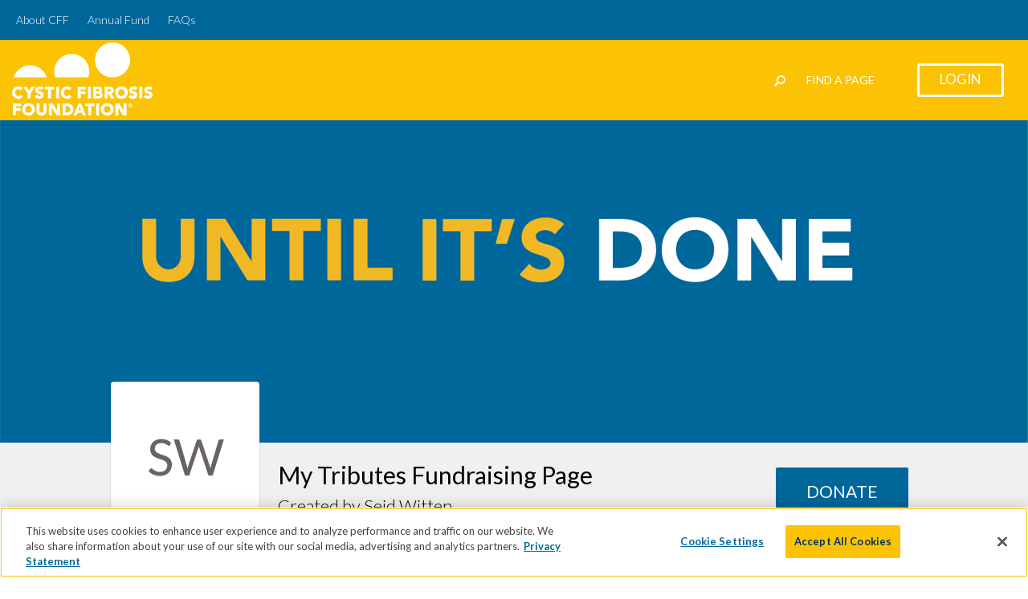

--- FILE ---
content_type: text/html; charset=utf-8
request_url: https://give.cff.org/tribute/nonsense?donate=true
body_size: 139230
content:
<!DOCTYPE html>
<html lang="en-US">
<head>
    
<script async src="https://www.googletagmanager.com/gtag/js?id=G-KYX847QR49&amp;l=analyticsDataLayer"></script>
<script>
    window.analyticsDataLayer = window.analyticsDataLayer || [];
    function gtag_rb(){analyticsDataLayer.push(arguments);}
    gtag_rb('js', new Date());

    var parameters = {
        cookie_domain: 'give\u002ecff\u002eorg',
        custom_map: {
            dimension1: 'UserID',
            dimension2: 'DeviceType',
            dimension3: 'ua',
            dimension4: 'etype',
            dimension5: 'Stored Payments Avilable'
        },
        'ua': navigator.userAgent.substring(0,125),
        'etype': 'MEMORIAL',
    };
	if(window.$ && window.$.mobile){
		parameters['DeviceType'] = 'MobileOptimized';
	}
    var gaqA = 'G\u002dKYX847QR49';
    gtag_rb('config', gaqA, parameters);

    var objToPush = {
        'campaignID': 9765,
        'campaignName': 'Tributes'
    }
    window.dataLayer = window.dataLayer || [];
    dataLayer.push(objToPush);
</script>
<link rel="stylesheet" type="text/css" href="//cdn3.rallybound.com/Content/css/main-global.82DECAA03CE44700E92E959F8ECFB14C.min.css" />
<link rel="stylesheet" type="text/css" href="//cdn3.rallybound.com/Content/css/9765.override-w-main.23D67C09B69CBF012C36446C8DED1723.min.css" />
	<meta name="robots" content="noindex" />
	<link href='//fonts.googleapis.com/css?family=Open+Sans:400,600,700,300|Lato:300,400,700' rel='stylesheet' type='text/css' />
	<link rel="stylesheet" type="text/css" href="//cdn3.rallybound.com/Content/css/new-fundraising-page-global.FEBFE3BBD1F0D577E1CA75D0E9D2FECE.min.css" />
	<link rel="stylesheet" type="text/css" href="//cdn3.rallybound.com/Content/css/9765.new-fundraising-page.66D9BFC1D0A2D46C8703D1CABE6B0D5C.min.css" /><script type="text/javascript">
	gtag_rb('config', gaqA, {
		cookie_domain: 'give\u002ecff\u002eorg',
		custom_map: {
			dimension1: 'UserID',
			dimension2: 'DeviceType',
			dimension3: 'ua',
			dimension4: 'etype',
			dimension5: 'Stored Payments Avilable'
		},
		'content_group1': 'Personal Page'
	});
</script>
    <style>
        
    </style>
    <link rel="stylesheet" type="text/css" href="//cdn3.rallybound.com/Content/css/9765.override-w-main.A648E23686A90E1F2A5CF3BBFD9C3509.min.css" />
        
        <title>Seid Witten -  Tributes</title>
        <meta name="description" content="Help support Cystic Fibrosis Foundation today!" />
        <meta name="keywords" content="Tributes, Cystic Fibrosis Foundation, Tributes 2022, Tribute Page - Evergreen" />
        
	<link href="/Content/Events/CFF/AnnualFundAndTribute/img/favicon.ico" rel="shortcut icon" type="image/x-icon" />
	<link href="/Content/Events/CFF/AnnualFundAndTribute/img/favicon.ico" rel="icon" />

    
	<meta name="HandheldFriendly" content="True" />
	<meta name="viewport" content="width=device-width" />
	<noscript><meta http-equiv="X-Frame-Options" content="deny" /></noscript>
	<meta name="MobileOptimized" content="320" />

    <meta charset="utf-8"><script type="text/javascript">window.NREUM||(NREUM={});NREUM.info = {"beacon":"bam.nr-data.net","errorBeacon":"bam.nr-data.net","licenseKey":"NRJS-b05a8efd0c99ae3acb8","applicationID":"1090724576","transactionName":"MlNRMhdXCBBVWk0NWgsZcjU1GRAKUU5KS1gAW1EDFxkLGkRYXgFbAEEdBxZGHg==","queueTime":0,"applicationTime":37,"agent":"","atts":""}</script><script type="text/javascript">(window.NREUM||(NREUM={})).init={privacy:{cookies_enabled:true},ajax:{deny_list:["bam.nr-data.net"]},feature_flags:["soft_nav"],distributed_tracing:{enabled:true}};(window.NREUM||(NREUM={})).loader_config={agentID:"1103401594",accountID:"3645354",trustKey:"3645354",xpid:"VwADVFVWDBABVFhSAAMDU1MH",licenseKey:"NRJS-b05a8efd0c99ae3acb8",applicationID:"1090724576",browserID:"1103401594"};;/*! For license information please see nr-loader-spa-1.308.0.min.js.LICENSE.txt */
(()=>{var e,t,r={384:(e,t,r)=>{"use strict";r.d(t,{NT:()=>a,US:()=>u,Zm:()=>o,bQ:()=>d,dV:()=>c,pV:()=>l});var n=r(6154),i=r(1863),s=r(1910);const a={beacon:"bam.nr-data.net",errorBeacon:"bam.nr-data.net"};function o(){return n.gm.NREUM||(n.gm.NREUM={}),void 0===n.gm.newrelic&&(n.gm.newrelic=n.gm.NREUM),n.gm.NREUM}function c(){let e=o();return e.o||(e.o={ST:n.gm.setTimeout,SI:n.gm.setImmediate||n.gm.setInterval,CT:n.gm.clearTimeout,XHR:n.gm.XMLHttpRequest,REQ:n.gm.Request,EV:n.gm.Event,PR:n.gm.Promise,MO:n.gm.MutationObserver,FETCH:n.gm.fetch,WS:n.gm.WebSocket},(0,s.i)(...Object.values(e.o))),e}function d(e,t){let r=o();r.initializedAgents??={},t.initializedAt={ms:(0,i.t)(),date:new Date},r.initializedAgents[e]=t}function u(e,t){o()[e]=t}function l(){return function(){let e=o();const t=e.info||{};e.info={beacon:a.beacon,errorBeacon:a.errorBeacon,...t}}(),function(){let e=o();const t=e.init||{};e.init={...t}}(),c(),function(){let e=o();const t=e.loader_config||{};e.loader_config={...t}}(),o()}},782:(e,t,r)=>{"use strict";r.d(t,{T:()=>n});const n=r(860).K7.pageViewTiming},860:(e,t,r)=>{"use strict";r.d(t,{$J:()=>u,K7:()=>c,P3:()=>d,XX:()=>i,Yy:()=>o,df:()=>s,qY:()=>n,v4:()=>a});const n="events",i="jserrors",s="browser/blobs",a="rum",o="browser/logs",c={ajax:"ajax",genericEvents:"generic_events",jserrors:i,logging:"logging",metrics:"metrics",pageAction:"page_action",pageViewEvent:"page_view_event",pageViewTiming:"page_view_timing",sessionReplay:"session_replay",sessionTrace:"session_trace",softNav:"soft_navigations",spa:"spa"},d={[c.pageViewEvent]:1,[c.pageViewTiming]:2,[c.metrics]:3,[c.jserrors]:4,[c.spa]:5,[c.ajax]:6,[c.sessionTrace]:7,[c.softNav]:8,[c.sessionReplay]:9,[c.logging]:10,[c.genericEvents]:11},u={[c.pageViewEvent]:a,[c.pageViewTiming]:n,[c.ajax]:n,[c.spa]:n,[c.softNav]:n,[c.metrics]:i,[c.jserrors]:i,[c.sessionTrace]:s,[c.sessionReplay]:s,[c.logging]:o,[c.genericEvents]:"ins"}},944:(e,t,r)=>{"use strict";r.d(t,{R:()=>i});var n=r(3241);function i(e,t){"function"==typeof console.debug&&(console.debug("New Relic Warning: https://github.com/newrelic/newrelic-browser-agent/blob/main/docs/warning-codes.md#".concat(e),t),(0,n.W)({agentIdentifier:null,drained:null,type:"data",name:"warn",feature:"warn",data:{code:e,secondary:t}}))}},993:(e,t,r)=>{"use strict";r.d(t,{A$:()=>s,ET:()=>a,TZ:()=>o,p_:()=>i});var n=r(860);const i={ERROR:"ERROR",WARN:"WARN",INFO:"INFO",DEBUG:"DEBUG",TRACE:"TRACE"},s={OFF:0,ERROR:1,WARN:2,INFO:3,DEBUG:4,TRACE:5},a="log",o=n.K7.logging},1541:(e,t,r)=>{"use strict";r.d(t,{U:()=>i,f:()=>n});const n={MFE:"MFE",BA:"BA"};function i(e,t){if(2!==t?.harvestEndpointVersion)return{};const r=t.agentRef.runtime.appMetadata.agents[0].entityGuid;return e?{"source.id":e.id,"source.name":e.name,"source.type":e.type,"parent.id":e.parent?.id||r,"parent.type":e.parent?.type||n.BA}:{"entity.guid":r,appId:t.agentRef.info.applicationID}}},1687:(e,t,r)=>{"use strict";r.d(t,{Ak:()=>d,Ze:()=>h,x3:()=>u});var n=r(3241),i=r(7836),s=r(3606),a=r(860),o=r(2646);const c={};function d(e,t){const r={staged:!1,priority:a.P3[t]||0};l(e),c[e].get(t)||c[e].set(t,r)}function u(e,t){e&&c[e]&&(c[e].get(t)&&c[e].delete(t),p(e,t,!1),c[e].size&&f(e))}function l(e){if(!e)throw new Error("agentIdentifier required");c[e]||(c[e]=new Map)}function h(e="",t="feature",r=!1){if(l(e),!e||!c[e].get(t)||r)return p(e,t);c[e].get(t).staged=!0,f(e)}function f(e){const t=Array.from(c[e]);t.every(([e,t])=>t.staged)&&(t.sort((e,t)=>e[1].priority-t[1].priority),t.forEach(([t])=>{c[e].delete(t),p(e,t)}))}function p(e,t,r=!0){const a=e?i.ee.get(e):i.ee,c=s.i.handlers;if(!a.aborted&&a.backlog&&c){if((0,n.W)({agentIdentifier:e,type:"lifecycle",name:"drain",feature:t}),r){const e=a.backlog[t],r=c[t];if(r){for(let t=0;e&&t<e.length;++t)g(e[t],r);Object.entries(r).forEach(([e,t])=>{Object.values(t||{}).forEach(t=>{t[0]?.on&&t[0]?.context()instanceof o.y&&t[0].on(e,t[1])})})}}a.isolatedBacklog||delete c[t],a.backlog[t]=null,a.emit("drain-"+t,[])}}function g(e,t){var r=e[1];Object.values(t[r]||{}).forEach(t=>{var r=e[0];if(t[0]===r){var n=t[1],i=e[3],s=e[2];n.apply(i,s)}})}},1738:(e,t,r)=>{"use strict";r.d(t,{U:()=>f,Y:()=>h});var n=r(3241),i=r(9908),s=r(1863),a=r(944),o=r(5701),c=r(3969),d=r(8362),u=r(860),l=r(4261);function h(e,t,r,s){const h=s||r;!h||h[e]&&h[e]!==d.d.prototype[e]||(h[e]=function(){(0,i.p)(c.xV,["API/"+e+"/called"],void 0,u.K7.metrics,r.ee),(0,n.W)({agentIdentifier:r.agentIdentifier,drained:!!o.B?.[r.agentIdentifier],type:"data",name:"api",feature:l.Pl+e,data:{}});try{return t.apply(this,arguments)}catch(e){(0,a.R)(23,e)}})}function f(e,t,r,n,a){const o=e.info;null===r?delete o.jsAttributes[t]:o.jsAttributes[t]=r,(a||null===r)&&(0,i.p)(l.Pl+n,[(0,s.t)(),t,r],void 0,"session",e.ee)}},1741:(e,t,r)=>{"use strict";r.d(t,{W:()=>s});var n=r(944),i=r(4261);class s{#e(e,...t){if(this[e]!==s.prototype[e])return this[e](...t);(0,n.R)(35,e)}addPageAction(e,t){return this.#e(i.hG,e,t)}register(e){return this.#e(i.eY,e)}recordCustomEvent(e,t){return this.#e(i.fF,e,t)}setPageViewName(e,t){return this.#e(i.Fw,e,t)}setCustomAttribute(e,t,r){return this.#e(i.cD,e,t,r)}noticeError(e,t){return this.#e(i.o5,e,t)}setUserId(e,t=!1){return this.#e(i.Dl,e,t)}setApplicationVersion(e){return this.#e(i.nb,e)}setErrorHandler(e){return this.#e(i.bt,e)}addRelease(e,t){return this.#e(i.k6,e,t)}log(e,t){return this.#e(i.$9,e,t)}start(){return this.#e(i.d3)}finished(e){return this.#e(i.BL,e)}recordReplay(){return this.#e(i.CH)}pauseReplay(){return this.#e(i.Tb)}addToTrace(e){return this.#e(i.U2,e)}setCurrentRouteName(e){return this.#e(i.PA,e)}interaction(e){return this.#e(i.dT,e)}wrapLogger(e,t,r){return this.#e(i.Wb,e,t,r)}measure(e,t){return this.#e(i.V1,e,t)}consent(e){return this.#e(i.Pv,e)}}},1863:(e,t,r)=>{"use strict";function n(){return Math.floor(performance.now())}r.d(t,{t:()=>n})},1910:(e,t,r)=>{"use strict";r.d(t,{i:()=>s});var n=r(944);const i=new Map;function s(...e){return e.every(e=>{if(i.has(e))return i.get(e);const t="function"==typeof e?e.toString():"",r=t.includes("[native code]"),s=t.includes("nrWrapper");return r||s||(0,n.R)(64,e?.name||t),i.set(e,r),r})}},2555:(e,t,r)=>{"use strict";r.d(t,{D:()=>o,f:()=>a});var n=r(384),i=r(8122);const s={beacon:n.NT.beacon,errorBeacon:n.NT.errorBeacon,licenseKey:void 0,applicationID:void 0,sa:void 0,queueTime:void 0,applicationTime:void 0,ttGuid:void 0,user:void 0,account:void 0,product:void 0,extra:void 0,jsAttributes:{},userAttributes:void 0,atts:void 0,transactionName:void 0,tNamePlain:void 0};function a(e){try{return!!e.licenseKey&&!!e.errorBeacon&&!!e.applicationID}catch(e){return!1}}const o=e=>(0,i.a)(e,s)},2614:(e,t,r)=>{"use strict";r.d(t,{BB:()=>a,H3:()=>n,g:()=>d,iL:()=>c,tS:()=>o,uh:()=>i,wk:()=>s});const n="NRBA",i="SESSION",s=144e5,a=18e5,o={STARTED:"session-started",PAUSE:"session-pause",RESET:"session-reset",RESUME:"session-resume",UPDATE:"session-update"},c={SAME_TAB:"same-tab",CROSS_TAB:"cross-tab"},d={OFF:0,FULL:1,ERROR:2}},2646:(e,t,r)=>{"use strict";r.d(t,{y:()=>n});class n{constructor(e){this.contextId=e}}},2843:(e,t,r)=>{"use strict";r.d(t,{G:()=>s,u:()=>i});var n=r(3878);function i(e,t=!1,r,i){(0,n.DD)("visibilitychange",function(){if(t)return void("hidden"===document.visibilityState&&e());e(document.visibilityState)},r,i)}function s(e,t,r){(0,n.sp)("pagehide",e,t,r)}},3241:(e,t,r)=>{"use strict";r.d(t,{W:()=>s});var n=r(6154);const i="newrelic";function s(e={}){try{n.gm.dispatchEvent(new CustomEvent(i,{detail:e}))}catch(e){}}},3304:(e,t,r)=>{"use strict";r.d(t,{A:()=>s});var n=r(7836);const i=()=>{const e=new WeakSet;return(t,r)=>{if("object"==typeof r&&null!==r){if(e.has(r))return;e.add(r)}return r}};function s(e){try{return JSON.stringify(e,i())??""}catch(e){try{n.ee.emit("internal-error",[e])}catch(e){}return""}}},3333:(e,t,r)=>{"use strict";r.d(t,{$v:()=>u,TZ:()=>n,Xh:()=>c,Zp:()=>i,kd:()=>d,mq:()=>o,nf:()=>a,qN:()=>s});const n=r(860).K7.genericEvents,i=["auxclick","click","copy","keydown","paste","scrollend"],s=["focus","blur"],a=4,o=1e3,c=2e3,d=["PageAction","UserAction","BrowserPerformance"],u={RESOURCES:"experimental.resources",REGISTER:"register"}},3434:(e,t,r)=>{"use strict";r.d(t,{Jt:()=>s,YM:()=>d});var n=r(7836),i=r(5607);const s="nr@original:".concat(i.W),a=50;var o=Object.prototype.hasOwnProperty,c=!1;function d(e,t){return e||(e=n.ee),r.inPlace=function(e,t,n,i,s){n||(n="");const a="-"===n.charAt(0);for(let o=0;o<t.length;o++){const c=t[o],d=e[c];l(d)||(e[c]=r(d,a?c+n:n,i,c,s))}},r.flag=s,r;function r(t,r,n,c,d){return l(t)?t:(r||(r=""),nrWrapper[s]=t,function(e,t,r){if(Object.defineProperty&&Object.keys)try{return Object.keys(e).forEach(function(r){Object.defineProperty(t,r,{get:function(){return e[r]},set:function(t){return e[r]=t,t}})}),t}catch(e){u([e],r)}for(var n in e)o.call(e,n)&&(t[n]=e[n])}(t,nrWrapper,e),nrWrapper);function nrWrapper(){var s,o,l,h;let f;try{o=this,s=[...arguments],l="function"==typeof n?n(s,o):n||{}}catch(t){u([t,"",[s,o,c],l],e)}i(r+"start",[s,o,c],l,d);const p=performance.now();let g;try{return h=t.apply(o,s),g=performance.now(),h}catch(e){throw g=performance.now(),i(r+"err",[s,o,e],l,d),f=e,f}finally{const e=g-p,t={start:p,end:g,duration:e,isLongTask:e>=a,methodName:c,thrownError:f};t.isLongTask&&i("long-task",[t,o],l,d),i(r+"end",[s,o,h],l,d)}}}function i(r,n,i,s){if(!c||t){var a=c;c=!0;try{e.emit(r,n,i,t,s)}catch(t){u([t,r,n,i],e)}c=a}}}function u(e,t){t||(t=n.ee);try{t.emit("internal-error",e)}catch(e){}}function l(e){return!(e&&"function"==typeof e&&e.apply&&!e[s])}},3606:(e,t,r)=>{"use strict";r.d(t,{i:()=>s});var n=r(9908);s.on=a;var i=s.handlers={};function s(e,t,r,s){a(s||n.d,i,e,t,r)}function a(e,t,r,i,s){s||(s="feature"),e||(e=n.d);var a=t[s]=t[s]||{};(a[r]=a[r]||[]).push([e,i])}},3738:(e,t,r)=>{"use strict";r.d(t,{He:()=>i,Kp:()=>o,Lc:()=>d,Rz:()=>u,TZ:()=>n,bD:()=>s,d3:()=>a,jx:()=>l,sl:()=>h,uP:()=>c});const n=r(860).K7.sessionTrace,i="bstResource",s="resource",a="-start",o="-end",c="fn"+a,d="fn"+o,u="pushState",l=1e3,h=3e4},3785:(e,t,r)=>{"use strict";r.d(t,{R:()=>c,b:()=>d});var n=r(9908),i=r(1863),s=r(860),a=r(3969),o=r(993);function c(e,t,r={},c=o.p_.INFO,d=!0,u,l=(0,i.t)()){(0,n.p)(a.xV,["API/logging/".concat(c.toLowerCase(),"/called")],void 0,s.K7.metrics,e),(0,n.p)(o.ET,[l,t,r,c,d,u],void 0,s.K7.logging,e)}function d(e){return"string"==typeof e&&Object.values(o.p_).some(t=>t===e.toUpperCase().trim())}},3878:(e,t,r)=>{"use strict";function n(e,t){return{capture:e,passive:!1,signal:t}}function i(e,t,r=!1,i){window.addEventListener(e,t,n(r,i))}function s(e,t,r=!1,i){document.addEventListener(e,t,n(r,i))}r.d(t,{DD:()=>s,jT:()=>n,sp:()=>i})},3962:(e,t,r)=>{"use strict";r.d(t,{AM:()=>a,O2:()=>l,OV:()=>s,Qu:()=>h,TZ:()=>c,ih:()=>f,pP:()=>o,t1:()=>u,tC:()=>i,wD:()=>d});var n=r(860);const i=["click","keydown","submit"],s="popstate",a="api",o="initialPageLoad",c=n.K7.softNav,d=5e3,u=500,l={INITIAL_PAGE_LOAD:"",ROUTE_CHANGE:1,UNSPECIFIED:2},h={INTERACTION:1,AJAX:2,CUSTOM_END:3,CUSTOM_TRACER:4},f={IP:"in progress",PF:"pending finish",FIN:"finished",CAN:"cancelled"}},3969:(e,t,r)=>{"use strict";r.d(t,{TZ:()=>n,XG:()=>o,rs:()=>i,xV:()=>a,z_:()=>s});const n=r(860).K7.metrics,i="sm",s="cm",a="storeSupportabilityMetrics",o="storeEventMetrics"},4234:(e,t,r)=>{"use strict";r.d(t,{W:()=>s});var n=r(7836),i=r(1687);class s{constructor(e,t){this.agentIdentifier=e,this.ee=n.ee.get(e),this.featureName=t,this.blocked=!1}deregisterDrain(){(0,i.x3)(this.agentIdentifier,this.featureName)}}},4261:(e,t,r)=>{"use strict";r.d(t,{$9:()=>u,BL:()=>c,CH:()=>p,Dl:()=>R,Fw:()=>w,PA:()=>v,Pl:()=>n,Pv:()=>A,Tb:()=>h,U2:()=>a,V1:()=>E,Wb:()=>T,bt:()=>y,cD:()=>b,d3:()=>x,dT:()=>d,eY:()=>g,fF:()=>f,hG:()=>s,hw:()=>i,k6:()=>o,nb:()=>m,o5:()=>l});const n="api-",i=n+"ixn-",s="addPageAction",a="addToTrace",o="addRelease",c="finished",d="interaction",u="log",l="noticeError",h="pauseReplay",f="recordCustomEvent",p="recordReplay",g="register",m="setApplicationVersion",v="setCurrentRouteName",b="setCustomAttribute",y="setErrorHandler",w="setPageViewName",R="setUserId",x="start",T="wrapLogger",E="measure",A="consent"},5205:(e,t,r)=>{"use strict";r.d(t,{j:()=>S});var n=r(384),i=r(1741);var s=r(2555),a=r(3333);const o=e=>{if(!e||"string"!=typeof e)return!1;try{document.createDocumentFragment().querySelector(e)}catch{return!1}return!0};var c=r(2614),d=r(944),u=r(8122);const l="[data-nr-mask]",h=e=>(0,u.a)(e,(()=>{const e={feature_flags:[],experimental:{allow_registered_children:!1,resources:!1},mask_selector:"*",block_selector:"[data-nr-block]",mask_input_options:{color:!1,date:!1,"datetime-local":!1,email:!1,month:!1,number:!1,range:!1,search:!1,tel:!1,text:!1,time:!1,url:!1,week:!1,textarea:!1,select:!1,password:!0}};return{ajax:{deny_list:void 0,block_internal:!0,enabled:!0,autoStart:!0},api:{get allow_registered_children(){return e.feature_flags.includes(a.$v.REGISTER)||e.experimental.allow_registered_children},set allow_registered_children(t){e.experimental.allow_registered_children=t},duplicate_registered_data:!1},browser_consent_mode:{enabled:!1},distributed_tracing:{enabled:void 0,exclude_newrelic_header:void 0,cors_use_newrelic_header:void 0,cors_use_tracecontext_headers:void 0,allowed_origins:void 0},get feature_flags(){return e.feature_flags},set feature_flags(t){e.feature_flags=t},generic_events:{enabled:!0,autoStart:!0},harvest:{interval:30},jserrors:{enabled:!0,autoStart:!0},logging:{enabled:!0,autoStart:!0},metrics:{enabled:!0,autoStart:!0},obfuscate:void 0,page_action:{enabled:!0},page_view_event:{enabled:!0,autoStart:!0},page_view_timing:{enabled:!0,autoStart:!0},performance:{capture_marks:!1,capture_measures:!1,capture_detail:!0,resources:{get enabled(){return e.feature_flags.includes(a.$v.RESOURCES)||e.experimental.resources},set enabled(t){e.experimental.resources=t},asset_types:[],first_party_domains:[],ignore_newrelic:!0}},privacy:{cookies_enabled:!0},proxy:{assets:void 0,beacon:void 0},session:{expiresMs:c.wk,inactiveMs:c.BB},session_replay:{autoStart:!0,enabled:!1,preload:!1,sampling_rate:10,error_sampling_rate:100,collect_fonts:!1,inline_images:!1,fix_stylesheets:!0,mask_all_inputs:!0,get mask_text_selector(){return e.mask_selector},set mask_text_selector(t){o(t)?e.mask_selector="".concat(t,",").concat(l):""===t||null===t?e.mask_selector=l:(0,d.R)(5,t)},get block_class(){return"nr-block"},get ignore_class(){return"nr-ignore"},get mask_text_class(){return"nr-mask"},get block_selector(){return e.block_selector},set block_selector(t){o(t)?e.block_selector+=",".concat(t):""!==t&&(0,d.R)(6,t)},get mask_input_options(){return e.mask_input_options},set mask_input_options(t){t&&"object"==typeof t?e.mask_input_options={...t,password:!0}:(0,d.R)(7,t)}},session_trace:{enabled:!0,autoStart:!0},soft_navigations:{enabled:!0,autoStart:!0},spa:{enabled:!0,autoStart:!0},ssl:void 0,user_actions:{enabled:!0,elementAttributes:["id","className","tagName","type"]}}})());var f=r(6154),p=r(9324);let g=0;const m={buildEnv:p.F3,distMethod:p.Xs,version:p.xv,originTime:f.WN},v={consented:!1},b={appMetadata:{},get consented(){return this.session?.state?.consent||v.consented},set consented(e){v.consented=e},customTransaction:void 0,denyList:void 0,disabled:!1,harvester:void 0,isolatedBacklog:!1,isRecording:!1,loaderType:void 0,maxBytes:3e4,obfuscator:void 0,onerror:void 0,ptid:void 0,releaseIds:{},session:void 0,timeKeeper:void 0,registeredEntities:[],jsAttributesMetadata:{bytes:0},get harvestCount(){return++g}},y=e=>{const t=(0,u.a)(e,b),r=Object.keys(m).reduce((e,t)=>(e[t]={value:m[t],writable:!1,configurable:!0,enumerable:!0},e),{});return Object.defineProperties(t,r)};var w=r(5701);const R=e=>{const t=e.startsWith("http");e+="/",r.p=t?e:"https://"+e};var x=r(7836),T=r(3241);const E={accountID:void 0,trustKey:void 0,agentID:void 0,licenseKey:void 0,applicationID:void 0,xpid:void 0},A=e=>(0,u.a)(e,E),_=new Set;function S(e,t={},r,a){let{init:o,info:c,loader_config:d,runtime:u={},exposed:l=!0}=t;if(!c){const e=(0,n.pV)();o=e.init,c=e.info,d=e.loader_config}e.init=h(o||{}),e.loader_config=A(d||{}),c.jsAttributes??={},f.bv&&(c.jsAttributes.isWorker=!0),e.info=(0,s.D)(c);const p=e.init,g=[c.beacon,c.errorBeacon];_.has(e.agentIdentifier)||(p.proxy.assets&&(R(p.proxy.assets),g.push(p.proxy.assets)),p.proxy.beacon&&g.push(p.proxy.beacon),e.beacons=[...g],function(e){const t=(0,n.pV)();Object.getOwnPropertyNames(i.W.prototype).forEach(r=>{const n=i.W.prototype[r];if("function"!=typeof n||"constructor"===n)return;let s=t[r];e[r]&&!1!==e.exposed&&"micro-agent"!==e.runtime?.loaderType&&(t[r]=(...t)=>{const n=e[r](...t);return s?s(...t):n})})}(e),(0,n.US)("activatedFeatures",w.B)),u.denyList=[...p.ajax.deny_list||[],...p.ajax.block_internal?g:[]],u.ptid=e.agentIdentifier,u.loaderType=r,e.runtime=y(u),_.has(e.agentIdentifier)||(e.ee=x.ee.get(e.agentIdentifier),e.exposed=l,(0,T.W)({agentIdentifier:e.agentIdentifier,drained:!!w.B?.[e.agentIdentifier],type:"lifecycle",name:"initialize",feature:void 0,data:e.config})),_.add(e.agentIdentifier)}},5270:(e,t,r)=>{"use strict";r.d(t,{Aw:()=>a,SR:()=>s,rF:()=>o});var n=r(384),i=r(7767);function s(e){return!!(0,n.dV)().o.MO&&(0,i.V)(e)&&!0===e?.session_trace.enabled}function a(e){return!0===e?.session_replay.preload&&s(e)}function o(e,t){try{if("string"==typeof t?.type){if("password"===t.type.toLowerCase())return"*".repeat(e?.length||0);if(void 0!==t?.dataset?.nrUnmask||t?.classList?.contains("nr-unmask"))return e}}catch(e){}return"string"==typeof e?e.replace(/[\S]/g,"*"):"*".repeat(e?.length||0)}},5289:(e,t,r)=>{"use strict";r.d(t,{GG:()=>a,Qr:()=>c,sB:()=>o});var n=r(3878),i=r(6389);function s(){return"undefined"==typeof document||"complete"===document.readyState}function a(e,t){if(s())return e();const r=(0,i.J)(e),a=setInterval(()=>{s()&&(clearInterval(a),r())},500);(0,n.sp)("load",r,t)}function o(e){if(s())return e();(0,n.DD)("DOMContentLoaded",e)}function c(e){if(s())return e();(0,n.sp)("popstate",e)}},5607:(e,t,r)=>{"use strict";r.d(t,{W:()=>n});const n=(0,r(9566).bz)()},5701:(e,t,r)=>{"use strict";r.d(t,{B:()=>s,t:()=>a});var n=r(3241);const i=new Set,s={};function a(e,t){const r=t.agentIdentifier;s[r]??={},e&&"object"==typeof e&&(i.has(r)||(t.ee.emit("rumresp",[e]),s[r]=e,i.add(r),(0,n.W)({agentIdentifier:r,loaded:!0,drained:!0,type:"lifecycle",name:"load",feature:void 0,data:e})))}},6154:(e,t,r)=>{"use strict";r.d(t,{OF:()=>d,RI:()=>i,WN:()=>h,bv:()=>s,eN:()=>f,gm:()=>a,lR:()=>l,m:()=>c,mw:()=>o,sb:()=>u});var n=r(1863);const i="undefined"!=typeof window&&!!window.document,s="undefined"!=typeof WorkerGlobalScope&&("undefined"!=typeof self&&self instanceof WorkerGlobalScope&&self.navigator instanceof WorkerNavigator||"undefined"!=typeof globalThis&&globalThis instanceof WorkerGlobalScope&&globalThis.navigator instanceof WorkerNavigator),a=i?window:"undefined"!=typeof WorkerGlobalScope&&("undefined"!=typeof self&&self instanceof WorkerGlobalScope&&self||"undefined"!=typeof globalThis&&globalThis instanceof WorkerGlobalScope&&globalThis),o=Boolean("hidden"===a?.document?.visibilityState),c=""+a?.location,d=/iPad|iPhone|iPod/.test(a.navigator?.userAgent),u=d&&"undefined"==typeof SharedWorker,l=(()=>{const e=a.navigator?.userAgent?.match(/Firefox[/\s](\d+\.\d+)/);return Array.isArray(e)&&e.length>=2?+e[1]:0})(),h=Date.now()-(0,n.t)(),f=()=>"undefined"!=typeof PerformanceNavigationTiming&&a?.performance?.getEntriesByType("navigation")?.[0]?.responseStart},6344:(e,t,r)=>{"use strict";r.d(t,{BB:()=>u,Qb:()=>l,TZ:()=>i,Ug:()=>a,Vh:()=>s,_s:()=>o,bc:()=>d,yP:()=>c});var n=r(2614);const i=r(860).K7.sessionReplay,s="errorDuringReplay",a=.12,o={DomContentLoaded:0,Load:1,FullSnapshot:2,IncrementalSnapshot:3,Meta:4,Custom:5},c={[n.g.ERROR]:15e3,[n.g.FULL]:3e5,[n.g.OFF]:0},d={RESET:{message:"Session was reset",sm:"Reset"},IMPORT:{message:"Recorder failed to import",sm:"Import"},TOO_MANY:{message:"429: Too Many Requests",sm:"Too-Many"},TOO_BIG:{message:"Payload was too large",sm:"Too-Big"},CROSS_TAB:{message:"Session Entity was set to OFF on another tab",sm:"Cross-Tab"},ENTITLEMENTS:{message:"Session Replay is not allowed and will not be started",sm:"Entitlement"}},u=5e3,l={API:"api",RESUME:"resume",SWITCH_TO_FULL:"switchToFull",INITIALIZE:"initialize",PRELOAD:"preload"}},6389:(e,t,r)=>{"use strict";function n(e,t=500,r={}){const n=r?.leading||!1;let i;return(...r)=>{n&&void 0===i&&(e.apply(this,r),i=setTimeout(()=>{i=clearTimeout(i)},t)),n||(clearTimeout(i),i=setTimeout(()=>{e.apply(this,r)},t))}}function i(e){let t=!1;return(...r)=>{t||(t=!0,e.apply(this,r))}}r.d(t,{J:()=>i,s:()=>n})},6630:(e,t,r)=>{"use strict";r.d(t,{T:()=>n});const n=r(860).K7.pageViewEvent},6774:(e,t,r)=>{"use strict";r.d(t,{T:()=>n});const n=r(860).K7.jserrors},7295:(e,t,r)=>{"use strict";r.d(t,{Xv:()=>a,gX:()=>i,iW:()=>s});var n=[];function i(e){if(!e||s(e))return!1;if(0===n.length)return!0;if("*"===n[0].hostname)return!1;for(var t=0;t<n.length;t++){var r=n[t];if(r.hostname.test(e.hostname)&&r.pathname.test(e.pathname))return!1}return!0}function s(e){return void 0===e.hostname}function a(e){if(n=[],e&&e.length)for(var t=0;t<e.length;t++){let r=e[t];if(!r)continue;if("*"===r)return void(n=[{hostname:"*"}]);0===r.indexOf("http://")?r=r.substring(7):0===r.indexOf("https://")&&(r=r.substring(8));const i=r.indexOf("/");let s,a;i>0?(s=r.substring(0,i),a=r.substring(i)):(s=r,a="*");let[c]=s.split(":");n.push({hostname:o(c),pathname:o(a,!0)})}}function o(e,t=!1){const r=e.replace(/[.+?^${}()|[\]\\]/g,e=>"\\"+e).replace(/\*/g,".*?");return new RegExp((t?"^":"")+r+"$")}},7485:(e,t,r)=>{"use strict";r.d(t,{D:()=>i});var n=r(6154);function i(e){if(0===(e||"").indexOf("data:"))return{protocol:"data"};try{const t=new URL(e,location.href),r={port:t.port,hostname:t.hostname,pathname:t.pathname,search:t.search,protocol:t.protocol.slice(0,t.protocol.indexOf(":")),sameOrigin:t.protocol===n.gm?.location?.protocol&&t.host===n.gm?.location?.host};return r.port&&""!==r.port||("http:"===t.protocol&&(r.port="80"),"https:"===t.protocol&&(r.port="443")),r.pathname&&""!==r.pathname?r.pathname.startsWith("/")||(r.pathname="/".concat(r.pathname)):r.pathname="/",r}catch(e){return{}}}},7699:(e,t,r)=>{"use strict";r.d(t,{It:()=>s,KC:()=>o,No:()=>i,qh:()=>a});var n=r(860);const i=16e3,s=1e6,a="SESSION_ERROR",o={[n.K7.logging]:!0,[n.K7.genericEvents]:!1,[n.K7.jserrors]:!1,[n.K7.ajax]:!1}},7767:(e,t,r)=>{"use strict";r.d(t,{V:()=>i});var n=r(6154);const i=e=>n.RI&&!0===e?.privacy.cookies_enabled},7836:(e,t,r)=>{"use strict";r.d(t,{P:()=>o,ee:()=>c});var n=r(384),i=r(8990),s=r(2646),a=r(5607);const o="nr@context:".concat(a.W),c=function e(t,r){var n={},a={},u={},l=!1;try{l=16===r.length&&d.initializedAgents?.[r]?.runtime.isolatedBacklog}catch(e){}var h={on:p,addEventListener:p,removeEventListener:function(e,t){var r=n[e];if(!r)return;for(var i=0;i<r.length;i++)r[i]===t&&r.splice(i,1)},emit:function(e,r,n,i,s){!1!==s&&(s=!0);if(c.aborted&&!i)return;t&&s&&t.emit(e,r,n);var o=f(n);g(e).forEach(e=>{e.apply(o,r)});var d=v()[a[e]];d&&d.push([h,e,r,o]);return o},get:m,listeners:g,context:f,buffer:function(e,t){const r=v();if(t=t||"feature",h.aborted)return;Object.entries(e||{}).forEach(([e,n])=>{a[n]=t,t in r||(r[t]=[])})},abort:function(){h._aborted=!0,Object.keys(h.backlog).forEach(e=>{delete h.backlog[e]})},isBuffering:function(e){return!!v()[a[e]]},debugId:r,backlog:l?{}:t&&"object"==typeof t.backlog?t.backlog:{},isolatedBacklog:l};return Object.defineProperty(h,"aborted",{get:()=>{let e=h._aborted||!1;return e||(t&&(e=t.aborted),e)}}),h;function f(e){return e&&e instanceof s.y?e:e?(0,i.I)(e,o,()=>new s.y(o)):new s.y(o)}function p(e,t){n[e]=g(e).concat(t)}function g(e){return n[e]||[]}function m(t){return u[t]=u[t]||e(h,t)}function v(){return h.backlog}}(void 0,"globalEE"),d=(0,n.Zm)();d.ee||(d.ee=c)},8122:(e,t,r)=>{"use strict";r.d(t,{a:()=>i});var n=r(944);function i(e,t){try{if(!e||"object"!=typeof e)return(0,n.R)(3);if(!t||"object"!=typeof t)return(0,n.R)(4);const r=Object.create(Object.getPrototypeOf(t),Object.getOwnPropertyDescriptors(t)),s=0===Object.keys(r).length?e:r;for(let a in s)if(void 0!==e[a])try{if(null===e[a]){r[a]=null;continue}Array.isArray(e[a])&&Array.isArray(t[a])?r[a]=Array.from(new Set([...e[a],...t[a]])):"object"==typeof e[a]&&"object"==typeof t[a]?r[a]=i(e[a],t[a]):r[a]=e[a]}catch(e){r[a]||(0,n.R)(1,e)}return r}catch(e){(0,n.R)(2,e)}}},8139:(e,t,r)=>{"use strict";r.d(t,{u:()=>h});var n=r(7836),i=r(3434),s=r(8990),a=r(6154);const o={},c=a.gm.XMLHttpRequest,d="addEventListener",u="removeEventListener",l="nr@wrapped:".concat(n.P);function h(e){var t=function(e){return(e||n.ee).get("events")}(e);if(o[t.debugId]++)return t;o[t.debugId]=1;var r=(0,i.YM)(t,!0);function h(e){r.inPlace(e,[d,u],"-",p)}function p(e,t){return e[1]}return"getPrototypeOf"in Object&&(a.RI&&f(document,h),c&&f(c.prototype,h),f(a.gm,h)),t.on(d+"-start",function(e,t){var n=e[1];if(null!==n&&("function"==typeof n||"object"==typeof n)&&"newrelic"!==e[0]){var i=(0,s.I)(n,l,function(){var e={object:function(){if("function"!=typeof n.handleEvent)return;return n.handleEvent.apply(n,arguments)},function:n}[typeof n];return e?r(e,"fn-",null,e.name||"anonymous"):n});this.wrapped=e[1]=i}}),t.on(u+"-start",function(e){e[1]=this.wrapped||e[1]}),t}function f(e,t,...r){let n=e;for(;"object"==typeof n&&!Object.prototype.hasOwnProperty.call(n,d);)n=Object.getPrototypeOf(n);n&&t(n,...r)}},8362:(e,t,r)=>{"use strict";r.d(t,{d:()=>s});var n=r(9566),i=r(1741);class s extends i.W{agentIdentifier=(0,n.LA)(16)}},8374:(e,t,r)=>{r.nc=(()=>{try{return document?.currentScript?.nonce}catch(e){}return""})()},8990:(e,t,r)=>{"use strict";r.d(t,{I:()=>i});var n=Object.prototype.hasOwnProperty;function i(e,t,r){if(n.call(e,t))return e[t];var i=r();if(Object.defineProperty&&Object.keys)try{return Object.defineProperty(e,t,{value:i,writable:!0,enumerable:!1}),i}catch(e){}return e[t]=i,i}},9119:(e,t,r)=>{"use strict";r.d(t,{L:()=>s});var n=/([^?#]*)[^#]*(#[^?]*|$).*/,i=/([^?#]*)().*/;function s(e,t){return e?e.replace(t?n:i,"$1$2"):e}},9300:(e,t,r)=>{"use strict";r.d(t,{T:()=>n});const n=r(860).K7.ajax},9324:(e,t,r)=>{"use strict";r.d(t,{AJ:()=>a,F3:()=>i,Xs:()=>s,Yq:()=>o,xv:()=>n});const n="1.308.0",i="PROD",s="CDN",a="@newrelic/rrweb",o="1.0.1"},9566:(e,t,r)=>{"use strict";r.d(t,{LA:()=>o,ZF:()=>c,bz:()=>a,el:()=>d});var n=r(6154);const i="xxxxxxxx-xxxx-4xxx-yxxx-xxxxxxxxxxxx";function s(e,t){return e?15&e[t]:16*Math.random()|0}function a(){const e=n.gm?.crypto||n.gm?.msCrypto;let t,r=0;return e&&e.getRandomValues&&(t=e.getRandomValues(new Uint8Array(30))),i.split("").map(e=>"x"===e?s(t,r++).toString(16):"y"===e?(3&s()|8).toString(16):e).join("")}function o(e){const t=n.gm?.crypto||n.gm?.msCrypto;let r,i=0;t&&t.getRandomValues&&(r=t.getRandomValues(new Uint8Array(e)));const a=[];for(var o=0;o<e;o++)a.push(s(r,i++).toString(16));return a.join("")}function c(){return o(16)}function d(){return o(32)}},9908:(e,t,r)=>{"use strict";r.d(t,{d:()=>n,p:()=>i});var n=r(7836).ee.get("handle");function i(e,t,r,i,s){s?(s.buffer([e],i),s.emit(e,t,r)):(n.buffer([e],i),n.emit(e,t,r))}}},n={};function i(e){var t=n[e];if(void 0!==t)return t.exports;var s=n[e]={exports:{}};return r[e](s,s.exports,i),s.exports}i.m=r,i.d=(e,t)=>{for(var r in t)i.o(t,r)&&!i.o(e,r)&&Object.defineProperty(e,r,{enumerable:!0,get:t[r]})},i.f={},i.e=e=>Promise.all(Object.keys(i.f).reduce((t,r)=>(i.f[r](e,t),t),[])),i.u=e=>({212:"nr-spa-compressor",249:"nr-spa-recorder",478:"nr-spa"}[e]+"-1.308.0.min.js"),i.o=(e,t)=>Object.prototype.hasOwnProperty.call(e,t),e={},t="NRBA-1.308.0.PROD:",i.l=(r,n,s,a)=>{if(e[r])e[r].push(n);else{var o,c;if(void 0!==s)for(var d=document.getElementsByTagName("script"),u=0;u<d.length;u++){var l=d[u];if(l.getAttribute("src")==r||l.getAttribute("data-webpack")==t+s){o=l;break}}if(!o){c=!0;var h={478:"sha512-RSfSVnmHk59T/uIPbdSE0LPeqcEdF4/+XhfJdBuccH5rYMOEZDhFdtnh6X6nJk7hGpzHd9Ujhsy7lZEz/ORYCQ==",249:"sha512-ehJXhmntm85NSqW4MkhfQqmeKFulra3klDyY0OPDUE+sQ3GokHlPh1pmAzuNy//3j4ac6lzIbmXLvGQBMYmrkg==",212:"sha512-B9h4CR46ndKRgMBcK+j67uSR2RCnJfGefU+A7FrgR/k42ovXy5x/MAVFiSvFxuVeEk/pNLgvYGMp1cBSK/G6Fg=="};(o=document.createElement("script")).charset="utf-8",i.nc&&o.setAttribute("nonce",i.nc),o.setAttribute("data-webpack",t+s),o.src=r,0!==o.src.indexOf(window.location.origin+"/")&&(o.crossOrigin="anonymous"),h[a]&&(o.integrity=h[a])}e[r]=[n];var f=(t,n)=>{o.onerror=o.onload=null,clearTimeout(p);var i=e[r];if(delete e[r],o.parentNode&&o.parentNode.removeChild(o),i&&i.forEach(e=>e(n)),t)return t(n)},p=setTimeout(f.bind(null,void 0,{type:"timeout",target:o}),12e4);o.onerror=f.bind(null,o.onerror),o.onload=f.bind(null,o.onload),c&&document.head.appendChild(o)}},i.r=e=>{"undefined"!=typeof Symbol&&Symbol.toStringTag&&Object.defineProperty(e,Symbol.toStringTag,{value:"Module"}),Object.defineProperty(e,"__esModule",{value:!0})},i.p="https://js-agent.newrelic.com/",(()=>{var e={38:0,788:0};i.f.j=(t,r)=>{var n=i.o(e,t)?e[t]:void 0;if(0!==n)if(n)r.push(n[2]);else{var s=new Promise((r,i)=>n=e[t]=[r,i]);r.push(n[2]=s);var a=i.p+i.u(t),o=new Error;i.l(a,r=>{if(i.o(e,t)&&(0!==(n=e[t])&&(e[t]=void 0),n)){var s=r&&("load"===r.type?"missing":r.type),a=r&&r.target&&r.target.src;o.message="Loading chunk "+t+" failed: ("+s+": "+a+")",o.name="ChunkLoadError",o.type=s,o.request=a,n[1](o)}},"chunk-"+t,t)}};var t=(t,r)=>{var n,s,[a,o,c]=r,d=0;if(a.some(t=>0!==e[t])){for(n in o)i.o(o,n)&&(i.m[n]=o[n]);if(c)c(i)}for(t&&t(r);d<a.length;d++)s=a[d],i.o(e,s)&&e[s]&&e[s][0](),e[s]=0},r=self["webpackChunk:NRBA-1.308.0.PROD"]=self["webpackChunk:NRBA-1.308.0.PROD"]||[];r.forEach(t.bind(null,0)),r.push=t.bind(null,r.push.bind(r))})(),(()=>{"use strict";i(8374);var e=i(8362),t=i(860);const r=Object.values(t.K7);var n=i(5205);var s=i(9908),a=i(1863),o=i(4261),c=i(1738);var d=i(1687),u=i(4234),l=i(5289),h=i(6154),f=i(944),p=i(5270),g=i(7767),m=i(6389),v=i(7699);class b extends u.W{constructor(e,t){super(e.agentIdentifier,t),this.agentRef=e,this.abortHandler=void 0,this.featAggregate=void 0,this.loadedSuccessfully=void 0,this.onAggregateImported=new Promise(e=>{this.loadedSuccessfully=e}),this.deferred=Promise.resolve(),!1===e.init[this.featureName].autoStart?this.deferred=new Promise((t,r)=>{this.ee.on("manual-start-all",(0,m.J)(()=>{(0,d.Ak)(e.agentIdentifier,this.featureName),t()}))}):(0,d.Ak)(e.agentIdentifier,t)}importAggregator(e,t,r={}){if(this.featAggregate)return;const n=async()=>{let n;await this.deferred;try{if((0,g.V)(e.init)){const{setupAgentSession:t}=await i.e(478).then(i.bind(i,8766));n=t(e)}}catch(e){(0,f.R)(20,e),this.ee.emit("internal-error",[e]),(0,s.p)(v.qh,[e],void 0,this.featureName,this.ee)}try{if(!this.#t(this.featureName,n,e.init))return(0,d.Ze)(this.agentIdentifier,this.featureName),void this.loadedSuccessfully(!1);const{Aggregate:i}=await t();this.featAggregate=new i(e,r),e.runtime.harvester.initializedAggregates.push(this.featAggregate),this.loadedSuccessfully(!0)}catch(e){(0,f.R)(34,e),this.abortHandler?.(),(0,d.Ze)(this.agentIdentifier,this.featureName,!0),this.loadedSuccessfully(!1),this.ee&&this.ee.abort()}};h.RI?(0,l.GG)(()=>n(),!0):n()}#t(e,r,n){if(this.blocked)return!1;switch(e){case t.K7.sessionReplay:return(0,p.SR)(n)&&!!r;case t.K7.sessionTrace:return!!r;default:return!0}}}var y=i(6630),w=i(2614),R=i(3241);class x extends b{static featureName=y.T;constructor(e){var t;super(e,y.T),this.setupInspectionEvents(e.agentIdentifier),t=e,(0,c.Y)(o.Fw,function(e,r){"string"==typeof e&&("/"!==e.charAt(0)&&(e="/"+e),t.runtime.customTransaction=(r||"http://custom.transaction")+e,(0,s.p)(o.Pl+o.Fw,[(0,a.t)()],void 0,void 0,t.ee))},t),this.importAggregator(e,()=>i.e(478).then(i.bind(i,2467)))}setupInspectionEvents(e){const t=(t,r)=>{t&&(0,R.W)({agentIdentifier:e,timeStamp:t.timeStamp,loaded:"complete"===t.target.readyState,type:"window",name:r,data:t.target.location+""})};(0,l.sB)(e=>{t(e,"DOMContentLoaded")}),(0,l.GG)(e=>{t(e,"load")}),(0,l.Qr)(e=>{t(e,"navigate")}),this.ee.on(w.tS.UPDATE,(t,r)=>{(0,R.W)({agentIdentifier:e,type:"lifecycle",name:"session",data:r})})}}var T=i(384);class E extends e.d{constructor(e){var t;(super(),h.gm)?(this.features={},(0,T.bQ)(this.agentIdentifier,this),this.desiredFeatures=new Set(e.features||[]),this.desiredFeatures.add(x),(0,n.j)(this,e,e.loaderType||"agent"),t=this,(0,c.Y)(o.cD,function(e,r,n=!1){if("string"==typeof e){if(["string","number","boolean"].includes(typeof r)||null===r)return(0,c.U)(t,e,r,o.cD,n);(0,f.R)(40,typeof r)}else(0,f.R)(39,typeof e)},t),function(e){(0,c.Y)(o.Dl,function(t,r=!1){if("string"!=typeof t&&null!==t)return void(0,f.R)(41,typeof t);const n=e.info.jsAttributes["enduser.id"];r&&null!=n&&n!==t?(0,s.p)(o.Pl+"setUserIdAndResetSession",[t],void 0,"session",e.ee):(0,c.U)(e,"enduser.id",t,o.Dl,!0)},e)}(this),function(e){(0,c.Y)(o.nb,function(t){if("string"==typeof t||null===t)return(0,c.U)(e,"application.version",t,o.nb,!1);(0,f.R)(42,typeof t)},e)}(this),function(e){(0,c.Y)(o.d3,function(){e.ee.emit("manual-start-all")},e)}(this),function(e){(0,c.Y)(o.Pv,function(t=!0){if("boolean"==typeof t){if((0,s.p)(o.Pl+o.Pv,[t],void 0,"session",e.ee),e.runtime.consented=t,t){const t=e.features.page_view_event;t.onAggregateImported.then(e=>{const r=t.featAggregate;e&&!r.sentRum&&r.sendRum()})}}else(0,f.R)(65,typeof t)},e)}(this),this.run()):(0,f.R)(21)}get config(){return{info:this.info,init:this.init,loader_config:this.loader_config,runtime:this.runtime}}get api(){return this}run(){try{const e=function(e){const t={};return r.forEach(r=>{t[r]=!!e[r]?.enabled}),t}(this.init),n=[...this.desiredFeatures];n.sort((e,r)=>t.P3[e.featureName]-t.P3[r.featureName]),n.forEach(r=>{if(!e[r.featureName]&&r.featureName!==t.K7.pageViewEvent)return;if(r.featureName===t.K7.spa)return void(0,f.R)(67);const n=function(e){switch(e){case t.K7.ajax:return[t.K7.jserrors];case t.K7.sessionTrace:return[t.K7.ajax,t.K7.pageViewEvent];case t.K7.sessionReplay:return[t.K7.sessionTrace];case t.K7.pageViewTiming:return[t.K7.pageViewEvent];default:return[]}}(r.featureName).filter(e=>!(e in this.features));n.length>0&&(0,f.R)(36,{targetFeature:r.featureName,missingDependencies:n}),this.features[r.featureName]=new r(this)})}catch(e){(0,f.R)(22,e);for(const e in this.features)this.features[e].abortHandler?.();const t=(0,T.Zm)();delete t.initializedAgents[this.agentIdentifier]?.features,delete this.sharedAggregator;return t.ee.get(this.agentIdentifier).abort(),!1}}}var A=i(2843),_=i(782);class S extends b{static featureName=_.T;constructor(e){super(e,_.T),h.RI&&((0,A.u)(()=>(0,s.p)("docHidden",[(0,a.t)()],void 0,_.T,this.ee),!0),(0,A.G)(()=>(0,s.p)("winPagehide",[(0,a.t)()],void 0,_.T,this.ee)),this.importAggregator(e,()=>i.e(478).then(i.bind(i,9917))))}}var O=i(3969);class I extends b{static featureName=O.TZ;constructor(e){super(e,O.TZ),h.RI&&document.addEventListener("securitypolicyviolation",e=>{(0,s.p)(O.xV,["Generic/CSPViolation/Detected"],void 0,this.featureName,this.ee)}),this.importAggregator(e,()=>i.e(478).then(i.bind(i,6555)))}}var N=i(6774),P=i(3878),k=i(3304);class D{constructor(e,t,r,n,i){this.name="UncaughtError",this.message="string"==typeof e?e:(0,k.A)(e),this.sourceURL=t,this.line=r,this.column=n,this.__newrelic=i}}function C(e){return M(e)?e:new D(void 0!==e?.message?e.message:e,e?.filename||e?.sourceURL,e?.lineno||e?.line,e?.colno||e?.col,e?.__newrelic,e?.cause)}function j(e){const t="Unhandled Promise Rejection: ";if(!e?.reason)return;if(M(e.reason)){try{e.reason.message.startsWith(t)||(e.reason.message=t+e.reason.message)}catch(e){}return C(e.reason)}const r=C(e.reason);return(r.message||"").startsWith(t)||(r.message=t+r.message),r}function L(e){if(e.error instanceof SyntaxError&&!/:\d+$/.test(e.error.stack?.trim())){const t=new D(e.message,e.filename,e.lineno,e.colno,e.error.__newrelic,e.cause);return t.name=SyntaxError.name,t}return M(e.error)?e.error:C(e)}function M(e){return e instanceof Error&&!!e.stack}function H(e,r,n,i,o=(0,a.t)()){"string"==typeof e&&(e=new Error(e)),(0,s.p)("err",[e,o,!1,r,n.runtime.isRecording,void 0,i],void 0,t.K7.jserrors,n.ee),(0,s.p)("uaErr",[],void 0,t.K7.genericEvents,n.ee)}var B=i(1541),K=i(993),W=i(3785);function U(e,{customAttributes:t={},level:r=K.p_.INFO}={},n,i,s=(0,a.t)()){(0,W.R)(n.ee,e,t,r,!1,i,s)}function F(e,r,n,i,c=(0,a.t)()){(0,s.p)(o.Pl+o.hG,[c,e,r,i],void 0,t.K7.genericEvents,n.ee)}function V(e,r,n,i,c=(0,a.t)()){const{start:d,end:u,customAttributes:l}=r||{},h={customAttributes:l||{}};if("object"!=typeof h.customAttributes||"string"!=typeof e||0===e.length)return void(0,f.R)(57);const p=(e,t)=>null==e?t:"number"==typeof e?e:e instanceof PerformanceMark?e.startTime:Number.NaN;if(h.start=p(d,0),h.end=p(u,c),Number.isNaN(h.start)||Number.isNaN(h.end))(0,f.R)(57);else{if(h.duration=h.end-h.start,!(h.duration<0))return(0,s.p)(o.Pl+o.V1,[h,e,i],void 0,t.K7.genericEvents,n.ee),h;(0,f.R)(58)}}function G(e,r={},n,i,c=(0,a.t)()){(0,s.p)(o.Pl+o.fF,[c,e,r,i],void 0,t.K7.genericEvents,n.ee)}function z(e){(0,c.Y)(o.eY,function(t){return Y(e,t)},e)}function Y(e,r,n){(0,f.R)(54,"newrelic.register"),r||={},r.type=B.f.MFE,r.licenseKey||=e.info.licenseKey,r.blocked=!1,r.parent=n||{},Array.isArray(r.tags)||(r.tags=[]);const i={};r.tags.forEach(e=>{"name"!==e&&"id"!==e&&(i["source.".concat(e)]=!0)}),r.isolated??=!0;let o=()=>{};const c=e.runtime.registeredEntities;if(!r.isolated){const e=c.find(({metadata:{target:{id:e}}})=>e===r.id&&!r.isolated);if(e)return e}const d=e=>{r.blocked=!0,o=e};function u(e){return"string"==typeof e&&!!e.trim()&&e.trim().length<501||"number"==typeof e}e.init.api.allow_registered_children||d((0,m.J)(()=>(0,f.R)(55))),u(r.id)&&u(r.name)||d((0,m.J)(()=>(0,f.R)(48,r)));const l={addPageAction:(t,n={})=>g(F,[t,{...i,...n},e],r),deregister:()=>{d((0,m.J)(()=>(0,f.R)(68)))},log:(t,n={})=>g(U,[t,{...n,customAttributes:{...i,...n.customAttributes||{}}},e],r),measure:(t,n={})=>g(V,[t,{...n,customAttributes:{...i,...n.customAttributes||{}}},e],r),noticeError:(t,n={})=>g(H,[t,{...i,...n},e],r),register:(t={})=>g(Y,[e,t],l.metadata.target),recordCustomEvent:(t,n={})=>g(G,[t,{...i,...n},e],r),setApplicationVersion:e=>p("application.version",e),setCustomAttribute:(e,t)=>p(e,t),setUserId:e=>p("enduser.id",e),metadata:{customAttributes:i,target:r}},h=()=>(r.blocked&&o(),r.blocked);h()||c.push(l);const p=(e,t)=>{h()||(i[e]=t)},g=(r,n,i)=>{if(h())return;const o=(0,a.t)();(0,s.p)(O.xV,["API/register/".concat(r.name,"/called")],void 0,t.K7.metrics,e.ee);try{if(e.init.api.duplicate_registered_data&&"register"!==r.name){let e=n;if(n[1]instanceof Object){const t={"child.id":i.id,"child.type":i.type};e="customAttributes"in n[1]?[n[0],{...n[1],customAttributes:{...n[1].customAttributes,...t}},...n.slice(2)]:[n[0],{...n[1],...t},...n.slice(2)]}r(...e,void 0,o)}return r(...n,i,o)}catch(e){(0,f.R)(50,e)}};return l}class Z extends b{static featureName=N.T;constructor(e){var t;super(e,N.T),t=e,(0,c.Y)(o.o5,(e,r)=>H(e,r,t),t),function(e){(0,c.Y)(o.bt,function(t){e.runtime.onerror=t},e)}(e),function(e){let t=0;(0,c.Y)(o.k6,function(e,r){++t>10||(this.runtime.releaseIds[e.slice(-200)]=(""+r).slice(-200))},e)}(e),z(e);try{this.removeOnAbort=new AbortController}catch(e){}this.ee.on("internal-error",(t,r)=>{this.abortHandler&&(0,s.p)("ierr",[C(t),(0,a.t)(),!0,{},e.runtime.isRecording,r],void 0,this.featureName,this.ee)}),h.gm.addEventListener("unhandledrejection",t=>{this.abortHandler&&(0,s.p)("err",[j(t),(0,a.t)(),!1,{unhandledPromiseRejection:1},e.runtime.isRecording],void 0,this.featureName,this.ee)},(0,P.jT)(!1,this.removeOnAbort?.signal)),h.gm.addEventListener("error",t=>{this.abortHandler&&(0,s.p)("err",[L(t),(0,a.t)(),!1,{},e.runtime.isRecording],void 0,this.featureName,this.ee)},(0,P.jT)(!1,this.removeOnAbort?.signal)),this.abortHandler=this.#r,this.importAggregator(e,()=>i.e(478).then(i.bind(i,2176)))}#r(){this.removeOnAbort?.abort(),this.abortHandler=void 0}}var q=i(8990);let X=1;function J(e){const t=typeof e;return!e||"object"!==t&&"function"!==t?-1:e===h.gm?0:(0,q.I)(e,"nr@id",function(){return X++})}function Q(e){if("string"==typeof e&&e.length)return e.length;if("object"==typeof e){if("undefined"!=typeof ArrayBuffer&&e instanceof ArrayBuffer&&e.byteLength)return e.byteLength;if("undefined"!=typeof Blob&&e instanceof Blob&&e.size)return e.size;if(!("undefined"!=typeof FormData&&e instanceof FormData))try{return(0,k.A)(e).length}catch(e){return}}}var ee=i(8139),te=i(7836),re=i(3434);const ne={},ie=["open","send"];function se(e){var t=e||te.ee;const r=function(e){return(e||te.ee).get("xhr")}(t);if(void 0===h.gm.XMLHttpRequest)return r;if(ne[r.debugId]++)return r;ne[r.debugId]=1,(0,ee.u)(t);var n=(0,re.YM)(r),i=h.gm.XMLHttpRequest,s=h.gm.MutationObserver,a=h.gm.Promise,o=h.gm.setInterval,c="readystatechange",d=["onload","onerror","onabort","onloadstart","onloadend","onprogress","ontimeout"],u=[],l=h.gm.XMLHttpRequest=function(e){const t=new i(e),s=r.context(t);try{r.emit("new-xhr",[t],s),t.addEventListener(c,(a=s,function(){var e=this;e.readyState>3&&!a.resolved&&(a.resolved=!0,r.emit("xhr-resolved",[],e)),n.inPlace(e,d,"fn-",y)}),(0,P.jT)(!1))}catch(e){(0,f.R)(15,e);try{r.emit("internal-error",[e])}catch(e){}}var a;return t};function p(e,t){n.inPlace(t,["onreadystatechange"],"fn-",y)}if(function(e,t){for(var r in e)t[r]=e[r]}(i,l),l.prototype=i.prototype,n.inPlace(l.prototype,ie,"-xhr-",y),r.on("send-xhr-start",function(e,t){p(e,t),function(e){u.push(e),s&&(g?g.then(b):o?o(b):(m=-m,v.data=m))}(t)}),r.on("open-xhr-start",p),s){var g=a&&a.resolve();if(!o&&!a){var m=1,v=document.createTextNode(m);new s(b).observe(v,{characterData:!0})}}else t.on("fn-end",function(e){e[0]&&e[0].type===c||b()});function b(){for(var e=0;e<u.length;e++)p(0,u[e]);u.length&&(u=[])}function y(e,t){return t}return r}var ae="fetch-",oe=ae+"body-",ce=["arrayBuffer","blob","json","text","formData"],de=h.gm.Request,ue=h.gm.Response,le="prototype";const he={};function fe(e){const t=function(e){return(e||te.ee).get("fetch")}(e);if(!(de&&ue&&h.gm.fetch))return t;if(he[t.debugId]++)return t;function r(e,r,n){var i=e[r];"function"==typeof i&&(e[r]=function(){var e,r=[...arguments],s={};t.emit(n+"before-start",[r],s),s[te.P]&&s[te.P].dt&&(e=s[te.P].dt);var a=i.apply(this,r);return t.emit(n+"start",[r,e],a),a.then(function(e){return t.emit(n+"end",[null,e],a),e},function(e){throw t.emit(n+"end",[e],a),e})})}return he[t.debugId]=1,ce.forEach(e=>{r(de[le],e,oe),r(ue[le],e,oe)}),r(h.gm,"fetch",ae),t.on(ae+"end",function(e,r){var n=this;if(r){var i=r.headers.get("content-length");null!==i&&(n.rxSize=i),t.emit(ae+"done",[null,r],n)}else t.emit(ae+"done",[e],n)}),t}var pe=i(7485),ge=i(9566);class me{constructor(e){this.agentRef=e}generateTracePayload(e){const t=this.agentRef.loader_config;if(!this.shouldGenerateTrace(e)||!t)return null;var r=(t.accountID||"").toString()||null,n=(t.agentID||"").toString()||null,i=(t.trustKey||"").toString()||null;if(!r||!n)return null;var s=(0,ge.ZF)(),a=(0,ge.el)(),o=Date.now(),c={spanId:s,traceId:a,timestamp:o};return(e.sameOrigin||this.isAllowedOrigin(e)&&this.useTraceContextHeadersForCors())&&(c.traceContextParentHeader=this.generateTraceContextParentHeader(s,a),c.traceContextStateHeader=this.generateTraceContextStateHeader(s,o,r,n,i)),(e.sameOrigin&&!this.excludeNewrelicHeader()||!e.sameOrigin&&this.isAllowedOrigin(e)&&this.useNewrelicHeaderForCors())&&(c.newrelicHeader=this.generateTraceHeader(s,a,o,r,n,i)),c}generateTraceContextParentHeader(e,t){return"00-"+t+"-"+e+"-01"}generateTraceContextStateHeader(e,t,r,n,i){return i+"@nr=0-1-"+r+"-"+n+"-"+e+"----"+t}generateTraceHeader(e,t,r,n,i,s){if(!("function"==typeof h.gm?.btoa))return null;var a={v:[0,1],d:{ty:"Browser",ac:n,ap:i,id:e,tr:t,ti:r}};return s&&n!==s&&(a.d.tk=s),btoa((0,k.A)(a))}shouldGenerateTrace(e){return this.agentRef.init?.distributed_tracing?.enabled&&this.isAllowedOrigin(e)}isAllowedOrigin(e){var t=!1;const r=this.agentRef.init?.distributed_tracing;if(e.sameOrigin)t=!0;else if(r?.allowed_origins instanceof Array)for(var n=0;n<r.allowed_origins.length;n++){var i=(0,pe.D)(r.allowed_origins[n]);if(e.hostname===i.hostname&&e.protocol===i.protocol&&e.port===i.port){t=!0;break}}return t}excludeNewrelicHeader(){var e=this.agentRef.init?.distributed_tracing;return!!e&&!!e.exclude_newrelic_header}useNewrelicHeaderForCors(){var e=this.agentRef.init?.distributed_tracing;return!!e&&!1!==e.cors_use_newrelic_header}useTraceContextHeadersForCors(){var e=this.agentRef.init?.distributed_tracing;return!!e&&!!e.cors_use_tracecontext_headers}}var ve=i(9300),be=i(7295);function ye(e){return"string"==typeof e?e:e instanceof(0,T.dV)().o.REQ?e.url:h.gm?.URL&&e instanceof URL?e.href:void 0}var we=["load","error","abort","timeout"],Re=we.length,xe=(0,T.dV)().o.REQ,Te=(0,T.dV)().o.XHR;const Ee="X-NewRelic-App-Data";class Ae extends b{static featureName=ve.T;constructor(e){super(e,ve.T),this.dt=new me(e),this.handler=(e,t,r,n)=>(0,s.p)(e,t,r,n,this.ee);try{const e={xmlhttprequest:"xhr",fetch:"fetch",beacon:"beacon"};h.gm?.performance?.getEntriesByType("resource").forEach(r=>{if(r.initiatorType in e&&0!==r.responseStatus){const n={status:r.responseStatus},i={rxSize:r.transferSize,duration:Math.floor(r.duration),cbTime:0};_e(n,r.name),this.handler("xhr",[n,i,r.startTime,r.responseEnd,e[r.initiatorType]],void 0,t.K7.ajax)}})}catch(e){}fe(this.ee),se(this.ee),function(e,r,n,i){function o(e){var t=this;t.totalCbs=0,t.called=0,t.cbTime=0,t.end=T,t.ended=!1,t.xhrGuids={},t.lastSize=null,t.loadCaptureCalled=!1,t.params=this.params||{},t.metrics=this.metrics||{},t.latestLongtaskEnd=0,e.addEventListener("load",function(r){E(t,e)},(0,P.jT)(!1)),h.lR||e.addEventListener("progress",function(e){t.lastSize=e.loaded},(0,P.jT)(!1))}function c(e){this.params={method:e[0]},_e(this,e[1]),this.metrics={}}function d(t,r){e.loader_config.xpid&&this.sameOrigin&&r.setRequestHeader("X-NewRelic-ID",e.loader_config.xpid);var n=i.generateTracePayload(this.parsedOrigin);if(n){var s=!1;n.newrelicHeader&&(r.setRequestHeader("newrelic",n.newrelicHeader),s=!0),n.traceContextParentHeader&&(r.setRequestHeader("traceparent",n.traceContextParentHeader),n.traceContextStateHeader&&r.setRequestHeader("tracestate",n.traceContextStateHeader),s=!0),s&&(this.dt=n)}}function u(e,t){var n=this.metrics,i=e[0],s=this;if(n&&i){var o=Q(i);o&&(n.txSize=o)}this.startTime=(0,a.t)(),this.body=i,this.listener=function(e){try{"abort"!==e.type||s.loadCaptureCalled||(s.params.aborted=!0),("load"!==e.type||s.called===s.totalCbs&&(s.onloadCalled||"function"!=typeof t.onload)&&"function"==typeof s.end)&&s.end(t)}catch(e){try{r.emit("internal-error",[e])}catch(e){}}};for(var c=0;c<Re;c++)t.addEventListener(we[c],this.listener,(0,P.jT)(!1))}function l(e,t,r){this.cbTime+=e,t?this.onloadCalled=!0:this.called+=1,this.called!==this.totalCbs||!this.onloadCalled&&"function"==typeof r.onload||"function"!=typeof this.end||this.end(r)}function f(e,t){var r=""+J(e)+!!t;this.xhrGuids&&!this.xhrGuids[r]&&(this.xhrGuids[r]=!0,this.totalCbs+=1)}function p(e,t){var r=""+J(e)+!!t;this.xhrGuids&&this.xhrGuids[r]&&(delete this.xhrGuids[r],this.totalCbs-=1)}function g(){this.endTime=(0,a.t)()}function m(e,t){t instanceof Te&&"load"===e[0]&&r.emit("xhr-load-added",[e[1],e[2]],t)}function v(e,t){t instanceof Te&&"load"===e[0]&&r.emit("xhr-load-removed",[e[1],e[2]],t)}function b(e,t,r){t instanceof Te&&("onload"===r&&(this.onload=!0),("load"===(e[0]&&e[0].type)||this.onload)&&(this.xhrCbStart=(0,a.t)()))}function y(e,t){this.xhrCbStart&&r.emit("xhr-cb-time",[(0,a.t)()-this.xhrCbStart,this.onload,t],t)}function w(e){var t,r=e[1]||{};if("string"==typeof e[0]?0===(t=e[0]).length&&h.RI&&(t=""+h.gm.location.href):e[0]&&e[0].url?t=e[0].url:h.gm?.URL&&e[0]&&e[0]instanceof URL?t=e[0].href:"function"==typeof e[0].toString&&(t=e[0].toString()),"string"==typeof t&&0!==t.length){t&&(this.parsedOrigin=(0,pe.D)(t),this.sameOrigin=this.parsedOrigin.sameOrigin);var n=i.generateTracePayload(this.parsedOrigin);if(n&&(n.newrelicHeader||n.traceContextParentHeader))if(e[0]&&e[0].headers)o(e[0].headers,n)&&(this.dt=n);else{var s={};for(var a in r)s[a]=r[a];s.headers=new Headers(r.headers||{}),o(s.headers,n)&&(this.dt=n),e.length>1?e[1]=s:e.push(s)}}function o(e,t){var r=!1;return t.newrelicHeader&&(e.set("newrelic",t.newrelicHeader),r=!0),t.traceContextParentHeader&&(e.set("traceparent",t.traceContextParentHeader),t.traceContextStateHeader&&e.set("tracestate",t.traceContextStateHeader),r=!0),r}}function R(e,t){this.params={},this.metrics={},this.startTime=(0,a.t)(),this.dt=t,e.length>=1&&(this.target=e[0]),e.length>=2&&(this.opts=e[1]);var r=this.opts||{},n=this.target;_e(this,ye(n));var i=(""+(n&&n instanceof xe&&n.method||r.method||"GET")).toUpperCase();this.params.method=i,this.body=r.body,this.txSize=Q(r.body)||0}function x(e,r){if(this.endTime=(0,a.t)(),this.params||(this.params={}),(0,be.iW)(this.params))return;let i;this.params.status=r?r.status:0,"string"==typeof this.rxSize&&this.rxSize.length>0&&(i=+this.rxSize);const s={txSize:this.txSize,rxSize:i,duration:(0,a.t)()-this.startTime};n("xhr",[this.params,s,this.startTime,this.endTime,"fetch"],this,t.K7.ajax)}function T(e){const r=this.params,i=this.metrics;if(!this.ended){this.ended=!0;for(let t=0;t<Re;t++)e.removeEventListener(we[t],this.listener,!1);r.aborted||(0,be.iW)(r)||(i.duration=(0,a.t)()-this.startTime,this.loadCaptureCalled||4!==e.readyState?null==r.status&&(r.status=0):E(this,e),i.cbTime=this.cbTime,n("xhr",[r,i,this.startTime,this.endTime,"xhr"],this,t.K7.ajax))}}function E(e,n){e.params.status=n.status;var i=function(e,t){var r=e.responseType;return"json"===r&&null!==t?t:"arraybuffer"===r||"blob"===r||"json"===r?Q(e.response):"text"===r||""===r||void 0===r?Q(e.responseText):void 0}(n,e.lastSize);if(i&&(e.metrics.rxSize=i),e.sameOrigin&&n.getAllResponseHeaders().indexOf(Ee)>=0){var a=n.getResponseHeader(Ee);a&&((0,s.p)(O.rs,["Ajax/CrossApplicationTracing/Header/Seen"],void 0,t.K7.metrics,r),e.params.cat=a.split(", ").pop())}e.loadCaptureCalled=!0}r.on("new-xhr",o),r.on("open-xhr-start",c),r.on("open-xhr-end",d),r.on("send-xhr-start",u),r.on("xhr-cb-time",l),r.on("xhr-load-added",f),r.on("xhr-load-removed",p),r.on("xhr-resolved",g),r.on("addEventListener-end",m),r.on("removeEventListener-end",v),r.on("fn-end",y),r.on("fetch-before-start",w),r.on("fetch-start",R),r.on("fn-start",b),r.on("fetch-done",x)}(e,this.ee,this.handler,this.dt),this.importAggregator(e,()=>i.e(478).then(i.bind(i,3845)))}}function _e(e,t){var r=(0,pe.D)(t),n=e.params||e;n.hostname=r.hostname,n.port=r.port,n.protocol=r.protocol,n.host=r.hostname+":"+r.port,n.pathname=r.pathname,e.parsedOrigin=r,e.sameOrigin=r.sameOrigin}const Se={},Oe=["pushState","replaceState"];function Ie(e){const t=function(e){return(e||te.ee).get("history")}(e);return!h.RI||Se[t.debugId]++||(Se[t.debugId]=1,(0,re.YM)(t).inPlace(window.history,Oe,"-")),t}var Ne=i(3738);function Pe(e){(0,c.Y)(o.BL,function(r=Date.now()){const n=r-h.WN;n<0&&(0,f.R)(62,r),(0,s.p)(O.XG,[o.BL,{time:n}],void 0,t.K7.metrics,e.ee),e.addToTrace({name:o.BL,start:r,origin:"nr"}),(0,s.p)(o.Pl+o.hG,[n,o.BL],void 0,t.K7.genericEvents,e.ee)},e)}const{He:ke,bD:De,d3:Ce,Kp:je,TZ:Le,Lc:Me,uP:He,Rz:Be}=Ne;class Ke extends b{static featureName=Le;constructor(e){var r;super(e,Le),r=e,(0,c.Y)(o.U2,function(e){if(!(e&&"object"==typeof e&&e.name&&e.start))return;const n={n:e.name,s:e.start-h.WN,e:(e.end||e.start)-h.WN,o:e.origin||"",t:"api"};n.s<0||n.e<0||n.e<n.s?(0,f.R)(61,{start:n.s,end:n.e}):(0,s.p)("bstApi",[n],void 0,t.K7.sessionTrace,r.ee)},r),Pe(e);if(!(0,g.V)(e.init))return void this.deregisterDrain();const n=this.ee;let d;Ie(n),this.eventsEE=(0,ee.u)(n),this.eventsEE.on(He,function(e,t){this.bstStart=(0,a.t)()}),this.eventsEE.on(Me,function(e,r){(0,s.p)("bst",[e[0],r,this.bstStart,(0,a.t)()],void 0,t.K7.sessionTrace,n)}),n.on(Be+Ce,function(e){this.time=(0,a.t)(),this.startPath=location.pathname+location.hash}),n.on(Be+je,function(e){(0,s.p)("bstHist",[location.pathname+location.hash,this.startPath,this.time],void 0,t.K7.sessionTrace,n)});try{d=new PerformanceObserver(e=>{const r=e.getEntries();(0,s.p)(ke,[r],void 0,t.K7.sessionTrace,n)}),d.observe({type:De,buffered:!0})}catch(e){}this.importAggregator(e,()=>i.e(478).then(i.bind(i,6974)),{resourceObserver:d})}}var We=i(6344);class Ue extends b{static featureName=We.TZ;#n;recorder;constructor(e){var r;let n;super(e,We.TZ),r=e,(0,c.Y)(o.CH,function(){(0,s.p)(o.CH,[],void 0,t.K7.sessionReplay,r.ee)},r),function(e){(0,c.Y)(o.Tb,function(){(0,s.p)(o.Tb,[],void 0,t.K7.sessionReplay,e.ee)},e)}(e);try{n=JSON.parse(localStorage.getItem("".concat(w.H3,"_").concat(w.uh)))}catch(e){}(0,p.SR)(e.init)&&this.ee.on(o.CH,()=>this.#i()),this.#s(n)&&this.importRecorder().then(e=>{e.startRecording(We.Qb.PRELOAD,n?.sessionReplayMode)}),this.importAggregator(this.agentRef,()=>i.e(478).then(i.bind(i,6167)),this),this.ee.on("err",e=>{this.blocked||this.agentRef.runtime.isRecording&&(this.errorNoticed=!0,(0,s.p)(We.Vh,[e],void 0,this.featureName,this.ee))})}#s(e){return e&&(e.sessionReplayMode===w.g.FULL||e.sessionReplayMode===w.g.ERROR)||(0,p.Aw)(this.agentRef.init)}importRecorder(){return this.recorder?Promise.resolve(this.recorder):(this.#n??=Promise.all([i.e(478),i.e(249)]).then(i.bind(i,4866)).then(({Recorder:e})=>(this.recorder=new e(this),this.recorder)).catch(e=>{throw this.ee.emit("internal-error",[e]),this.blocked=!0,e}),this.#n)}#i(){this.blocked||(this.featAggregate?this.featAggregate.mode!==w.g.FULL&&this.featAggregate.initializeRecording(w.g.FULL,!0,We.Qb.API):this.importRecorder().then(()=>{this.recorder.startRecording(We.Qb.API,w.g.FULL)}))}}var Fe=i(3962);class Ve extends b{static featureName=Fe.TZ;constructor(e){if(super(e,Fe.TZ),function(e){const r=e.ee.get("tracer");function n(){}(0,c.Y)(o.dT,function(e){return(new n).get("object"==typeof e?e:{})},e);const i=n.prototype={createTracer:function(n,i){var o={},c=this,d="function"==typeof i;return(0,s.p)(O.xV,["API/createTracer/called"],void 0,t.K7.metrics,e.ee),function(){if(r.emit((d?"":"no-")+"fn-start",[(0,a.t)(),c,d],o),d)try{return i.apply(this,arguments)}catch(e){const t="string"==typeof e?new Error(e):e;throw r.emit("fn-err",[arguments,this,t],o),t}finally{r.emit("fn-end",[(0,a.t)()],o)}}}};["actionText","setName","setAttribute","save","ignore","onEnd","getContext","end","get"].forEach(r=>{c.Y.apply(this,[r,function(){return(0,s.p)(o.hw+r,[performance.now(),...arguments],this,t.K7.softNav,e.ee),this},e,i])}),(0,c.Y)(o.PA,function(){(0,s.p)(o.hw+"routeName",[performance.now(),...arguments],void 0,t.K7.softNav,e.ee)},e)}(e),!h.RI||!(0,T.dV)().o.MO)return;const r=Ie(this.ee);try{this.removeOnAbort=new AbortController}catch(e){}Fe.tC.forEach(e=>{(0,P.sp)(e,e=>{l(e)},!0,this.removeOnAbort?.signal)});const n=()=>(0,s.p)("newURL",[(0,a.t)(),""+window.location],void 0,this.featureName,this.ee);r.on("pushState-end",n),r.on("replaceState-end",n),(0,P.sp)(Fe.OV,e=>{l(e),(0,s.p)("newURL",[e.timeStamp,""+window.location],void 0,this.featureName,this.ee)},!0,this.removeOnAbort?.signal);let d=!1;const u=new((0,T.dV)().o.MO)((e,t)=>{d||(d=!0,requestAnimationFrame(()=>{(0,s.p)("newDom",[(0,a.t)()],void 0,this.featureName,this.ee),d=!1}))}),l=(0,m.s)(e=>{"loading"!==document.readyState&&((0,s.p)("newUIEvent",[e],void 0,this.featureName,this.ee),u.observe(document.body,{attributes:!0,childList:!0,subtree:!0,characterData:!0}))},100,{leading:!0});this.abortHandler=function(){this.removeOnAbort?.abort(),u.disconnect(),this.abortHandler=void 0},this.importAggregator(e,()=>i.e(478).then(i.bind(i,4393)),{domObserver:u})}}var Ge=i(3333),ze=i(9119);const Ye={},Ze=new Set;function qe(e){return"string"==typeof e?{type:"string",size:(new TextEncoder).encode(e).length}:e instanceof ArrayBuffer?{type:"ArrayBuffer",size:e.byteLength}:e instanceof Blob?{type:"Blob",size:e.size}:e instanceof DataView?{type:"DataView",size:e.byteLength}:ArrayBuffer.isView(e)?{type:"TypedArray",size:e.byteLength}:{type:"unknown",size:0}}class Xe{constructor(e,t){this.timestamp=(0,a.t)(),this.currentUrl=(0,ze.L)(window.location.href),this.socketId=(0,ge.LA)(8),this.requestedUrl=(0,ze.L)(e),this.requestedProtocols=Array.isArray(t)?t.join(","):t||"",this.openedAt=void 0,this.protocol=void 0,this.extensions=void 0,this.binaryType=void 0,this.messageOrigin=void 0,this.messageCount=0,this.messageBytes=0,this.messageBytesMin=0,this.messageBytesMax=0,this.messageTypes=void 0,this.sendCount=0,this.sendBytes=0,this.sendBytesMin=0,this.sendBytesMax=0,this.sendTypes=void 0,this.closedAt=void 0,this.closeCode=void 0,this.closeReason="unknown",this.closeWasClean=void 0,this.connectedDuration=0,this.hasErrors=void 0}}class $e extends b{static featureName=Ge.TZ;constructor(e){super(e,Ge.TZ);const r=e.init.feature_flags.includes("websockets"),n=[e.init.page_action.enabled,e.init.performance.capture_marks,e.init.performance.capture_measures,e.init.performance.resources.enabled,e.init.user_actions.enabled,r];var d;let u,l;if(d=e,(0,c.Y)(o.hG,(e,t)=>F(e,t,d),d),function(e){(0,c.Y)(o.fF,(t,r)=>G(t,r,e),e)}(e),Pe(e),z(e),function(e){(0,c.Y)(o.V1,(t,r)=>V(t,r,e),e)}(e),r&&(l=function(e){if(!(0,T.dV)().o.WS)return e;const t=e.get("websockets");if(Ye[t.debugId]++)return t;Ye[t.debugId]=1,(0,A.G)(()=>{const e=(0,a.t)();Ze.forEach(r=>{r.nrData.closedAt=e,r.nrData.closeCode=1001,r.nrData.closeReason="Page navigating away",r.nrData.closeWasClean=!1,r.nrData.openedAt&&(r.nrData.connectedDuration=e-r.nrData.openedAt),t.emit("ws",[r.nrData],r)})});class r extends WebSocket{static name="WebSocket";static toString(){return"function WebSocket() { [native code] }"}toString(){return"[object WebSocket]"}get[Symbol.toStringTag](){return r.name}#a(e){(e.__newrelic??={}).socketId=this.nrData.socketId,this.nrData.hasErrors??=!0}constructor(...e){super(...e),this.nrData=new Xe(e[0],e[1]),this.addEventListener("open",()=>{this.nrData.openedAt=(0,a.t)(),["protocol","extensions","binaryType"].forEach(e=>{this.nrData[e]=this[e]}),Ze.add(this)}),this.addEventListener("message",e=>{const{type:t,size:r}=qe(e.data);this.nrData.messageOrigin??=(0,ze.L)(e.origin),this.nrData.messageCount++,this.nrData.messageBytes+=r,this.nrData.messageBytesMin=Math.min(this.nrData.messageBytesMin||1/0,r),this.nrData.messageBytesMax=Math.max(this.nrData.messageBytesMax,r),(this.nrData.messageTypes??"").includes(t)||(this.nrData.messageTypes=this.nrData.messageTypes?"".concat(this.nrData.messageTypes,",").concat(t):t)}),this.addEventListener("close",e=>{this.nrData.closedAt=(0,a.t)(),this.nrData.closeCode=e.code,e.reason&&(this.nrData.closeReason=e.reason),this.nrData.closeWasClean=e.wasClean,this.nrData.connectedDuration=this.nrData.closedAt-this.nrData.openedAt,Ze.delete(this),t.emit("ws",[this.nrData],this)})}addEventListener(e,t,...r){const n=this,i="function"==typeof t?function(...e){try{return t.apply(this,e)}catch(e){throw n.#a(e),e}}:t?.handleEvent?{handleEvent:function(...e){try{return t.handleEvent.apply(t,e)}catch(e){throw n.#a(e),e}}}:t;return super.addEventListener(e,i,...r)}send(e){if(this.readyState===WebSocket.OPEN){const{type:t,size:r}=qe(e);this.nrData.sendCount++,this.nrData.sendBytes+=r,this.nrData.sendBytesMin=Math.min(this.nrData.sendBytesMin||1/0,r),this.nrData.sendBytesMax=Math.max(this.nrData.sendBytesMax,r),(this.nrData.sendTypes??"").includes(t)||(this.nrData.sendTypes=this.nrData.sendTypes?"".concat(this.nrData.sendTypes,",").concat(t):t)}try{return super.send(e)}catch(e){throw this.#a(e),e}}close(...e){try{super.close(...e)}catch(e){throw this.#a(e),e}}}return h.gm.WebSocket=r,t}(this.ee)),h.RI){if(fe(this.ee),se(this.ee),u=Ie(this.ee),e.init.user_actions.enabled){function f(t){const r=(0,pe.D)(t);return e.beacons.includes(r.hostname+":"+r.port)}function p(){u.emit("navChange")}Ge.Zp.forEach(e=>(0,P.sp)(e,e=>(0,s.p)("ua",[e],void 0,this.featureName,this.ee),!0)),Ge.qN.forEach(e=>{const t=(0,m.s)(e=>{(0,s.p)("ua",[e],void 0,this.featureName,this.ee)},500,{leading:!0});(0,P.sp)(e,t)}),h.gm.addEventListener("error",()=>{(0,s.p)("uaErr",[],void 0,t.K7.genericEvents,this.ee)},(0,P.jT)(!1,this.removeOnAbort?.signal)),this.ee.on("open-xhr-start",(e,r)=>{f(e[1])||r.addEventListener("readystatechange",()=>{2===r.readyState&&(0,s.p)("uaXhr",[],void 0,t.K7.genericEvents,this.ee)})}),this.ee.on("fetch-start",e=>{e.length>=1&&!f(ye(e[0]))&&(0,s.p)("uaXhr",[],void 0,t.K7.genericEvents,this.ee)}),u.on("pushState-end",p),u.on("replaceState-end",p),window.addEventListener("hashchange",p,(0,P.jT)(!0,this.removeOnAbort?.signal)),window.addEventListener("popstate",p,(0,P.jT)(!0,this.removeOnAbort?.signal))}if(e.init.performance.resources.enabled&&h.gm.PerformanceObserver?.supportedEntryTypes.includes("resource")){new PerformanceObserver(e=>{e.getEntries().forEach(e=>{(0,s.p)("browserPerformance.resource",[e],void 0,this.featureName,this.ee)})}).observe({type:"resource",buffered:!0})}}r&&l.on("ws",e=>{(0,s.p)("ws-complete",[e],void 0,this.featureName,this.ee)});try{this.removeOnAbort=new AbortController}catch(g){}this.abortHandler=()=>{this.removeOnAbort?.abort(),this.abortHandler=void 0},n.some(e=>e)?this.importAggregator(e,()=>i.e(478).then(i.bind(i,8019))):this.deregisterDrain()}}var Je=i(2646);const Qe=new Map;function et(e,t,r,n,i=!0){if("object"!=typeof t||!t||"string"!=typeof r||!r||"function"!=typeof t[r])return(0,f.R)(29);const s=function(e){return(e||te.ee).get("logger")}(e),a=(0,re.YM)(s),o=new Je.y(te.P);o.level=n.level,o.customAttributes=n.customAttributes,o.autoCaptured=i;const c=t[r]?.[re.Jt]||t[r];return Qe.set(c,o),a.inPlace(t,[r],"wrap-logger-",()=>Qe.get(c)),s}var tt=i(1910);class rt extends b{static featureName=K.TZ;constructor(e){var t;super(e,K.TZ),t=e,(0,c.Y)(o.$9,(e,r)=>U(e,r,t),t),function(e){(0,c.Y)(o.Wb,(t,r,{customAttributes:n={},level:i=K.p_.INFO}={})=>{et(e.ee,t,r,{customAttributes:n,level:i},!1)},e)}(e),z(e);const r=this.ee;["log","error","warn","info","debug","trace"].forEach(e=>{(0,tt.i)(h.gm.console[e]),et(r,h.gm.console,e,{level:"log"===e?"info":e})}),this.ee.on("wrap-logger-end",function([e]){const{level:t,customAttributes:n,autoCaptured:i}=this;(0,W.R)(r,e,n,t,i)}),this.importAggregator(e,()=>i.e(478).then(i.bind(i,5288)))}}new E({features:[Ae,x,S,Ke,Ue,I,Z,$e,rt,Ve],loaderType:"spa"})})()})();</script>
    <script type="text/javascript" src="//cdn3.rallybound.com/Content/js/jquery-1.7.1.1C74CFE599A12FDF6817158BE44B4A39.min.js"></script>
    <script type="text/javascript" src="//ajax.googleapis.com/ajax/libs/jqueryui/1.8.16/jquery-ui.min.js"></script>
    <script type="text/javascript" crossorigin="anonymous" src="//cdn3.rallybound.com/Content/js/terms.CE33978D5BBF35151DB07B3FFF995AD4.min.js"></script>
<script type="text/javascript" src="//cdn3.rallybound.com/Content/Global/js/mobile-detect.js"></script>
<script type="text/javascript">
      var isUsingTouch = new MobileDetect(window.navigator.userAgent).mobile() !== null;
      var eventFolder = 'CFF/AnnualFundAndTribute';
      var templateFolder = '';
	  var eventPath = '\u002ftribute';
      var memberAdjTitle = 'Fundraiser'; 
      var memberAdj = 'fundraiser'; 
      var teamAdj = 'team'; 
      var teamAdjTitle = 'Team'; 
      var captainNoun = 'leader'; 
      var captainNounTitle = 'Leader';
      var currentUserAccountEmail = '';
      var pageMemberId = undefined;
      var urlSwitchAccount = '/tribute/Account/Switch';
      var urlSendVerifyFundraiserEmail = '/tribute/Headquarters/SendVerifyEmail';
      var urlSendVerifyAccountEmail = '/tribute/Account/SendVerifyEmail';
      var cookieLocationDomain = '.give.cff.org';
      var cookieLocationPath = '/';
      var rbSiteLang = 'en';
      var currentLanguage = 'English';
      var urlGetInclude = '/tribute/File/GetInclude';
	  var adminAsUser = false;
      var isUatPreview = false;
      var pageMemberUserName = '';
	  var iframeSrc = 'https://payments.rallybound.com';
      var paymentIframeJsVersion = '3';
	  var iframeStripeKey = '';
      var stripeProcessors = [5,25];
      var isHomePage = false;
      var facebookLocale = "en_US";
	  var rbProtocols = { app: 'https://', rbCom: 'https://' };
	  window.disableSubResourceIntegrity = true;
	  window.jsPublicHashValues = {
  "/Content/ckeditor/ckeditor-cors-fix.js": "sha512-XEgahzEvJNPJ+/vS2ZvUw5SAY4NiAihb1No3b19ZHi9oloX78yEhodODuJRbHaDHAmM//b3F2UQfzybzH5pa0Q==",
  "/Content/ckeditor/ckeditor.js": "sha512-yKPg1CPyQoXuSr7Wi2fnolHQTNd0nxwqBA+NKk4eR/wCSk9+Y1+aCvYJV4Cq/0EMcF2ZsKngNaRO9hbI4LEPjg==",
  "/Content/ckeditor/ckeditor-common.js": "sha512-PbT+CGKCfPyWZKLx6YbATugLBhQAF4nl10BScVCTE5xs46e42kxiwSFS/22+tQ19y5FjO7AIswixX08btl/OQQ==",
  "/Content/ckeditor/ckeditor-admin.js": "sha512-zTmP9eAT3G6lyL0gNVa6pTr89yYf4q4UewP5KJIGadH5W3CISCZGKfdb/+RGtKG9QEFND8aN2oUiLVV/wTgRdQ==",
  "/Content/Global/spectrum/spectrum.js": "sha512-mcnkKYz1Ddgf/J0sQR+aW4VuVM/61B2LBuoq7M/H+mLZCrpvx8H260WaSd4n5mnUcC9k+AWALQxS8jKvJTlsMw==",
  "/Content/Global/js/dropzone.js": "sha512-wMirEfNkCxuY9bqoCl//LsWS2oEUvyEdlqhICWfMC+ZSfpG+PhO5uOnEPvL+1EmfLJKC6bEgmqEglQRcho7gYw==",
  "/Content/Global/js/crop/jquery.cropit.js": "sha512-C1CscyLnCht6SCefY951cuFrqwtF97vPiyjLjXSgkauoh1yPhktzNCftg6m7M9qNJ8VaoBM5lYv8qNA11WPEZw==",
  "/Content/Global/js/template-functions.js": "sha512-OJRy70/7Me952LVZgTITvutf+zeCFfc/75wDTAW1gvSVN2dHhPS+QSsDOX6y0fGBMM+FoI4/l539OrJuP36XHQ==",
  "/Content/Admin/js/siteEditor-navItems.js": "sha512-dDcx7q1dXwFBqAlg8j2KlyooXMnSnbiIbFjppj+6FPsqcyMwpG8OfYpnb5aD3TEcT4d8d1Ya3wFeVyjIEnS37A==",
  "/Content/Admin/js/siteEditor-colorPicker.js": "sha512-f7qAzJN9DzM1eXCDapLsAFrYWnCaJECSdxS7zjp7UbYKb0kcuCQ7QdOCYHQ+2MpDZqonTBCvZH+lz1hij653Ig==",
  "/Content/Global/js/list/list.js": "sha512-su4JTVDjyPSs/IuP3WxUJKINFuc+oJsWCQIvLkjKvzylSuXwxvpPLk+jRdP0E+abRJHc/XY0O7RuIp3+8ax2eA==",
  "/Content/Global/js/raphael-min.js": "sha512-wS5S/Tzdk7edeuDMJFaWJAdO/1gVGiStv3NZEkVJw4ccZ9IzBwaWqh33GNMcb1rhf68PqQTikBwgfhB4XnwKEQ==",
  "/Content/Global/js/jquery.countdown.min.js": "sha512-3iNsUdO/gq8Iol1ShFGhV/Jcb5FJQQHAm+bopljpNZoH5C208jCI01z0vB8rngN4/pZqhNnrUcUOBHC/fx51kQ==",
  "/Content/Admin/extjs/ux/grid/menu/RangeMenu.js": "sha512-Rf3/Wy/v0gC7ouHLxcmTttaxGSqyvRzMzIpu9OTtmGSiCroDxeTitey/OQgllzSUKH676G+r+F5/ceC8Cj4W7Q==",
  "/Content/Global/js/mobile-detect.js": "sha512-Q39WS5PBoeIif5sZncBgNw/s2U20/UT2mrBdznedw6OJhcuu8QGIWMnCIFjDg9JHfjHokvontfga2VXv2Lhx7Q==",
  "/Content/Global/datepicker/picker.js": "sha512-eMcRGuJ/c8lyHRX31GCUKKbcybUjX575ETY+DSvKGHPIRX/QO/D8/jTZTTZUdg9C6WHAz1LQNWcnIty2vMT3Yw==",
  "/Content/Global/datepicker/picker.date.js": "sha512-FSPpJ2m2zcyUP7SbsncoyTpFc07MFBbcmqeZHnaXqDwity5pjy+zFQCwbuR3BsOfU1LeBF96jEIQSJb5AN8Ybw=="
};
	  var myCurrencyInfo = null;
	  
	function rbLoadScript(src, callback, additionalProps){
		var s = document.createElement(src.elementType || 'script');
		s.type = s.type == 'module' ? s.type : 'text/' + (src.type || 'javascript');
		s.src = src.src || src;
		s.async = true;
		if(additionalProps){
			for(var key in additionalProps){
				s[key] = additionalProps[key];
			}
		}
		if(callback){
			s.onload = s.onreadystatechange = function () {
				if (!callback.done && (!this.readyState || this.readyState == "loaded" || this.readyState == "complete")) {
					callback.done = true;
					callback();
				}
			};
		}
		var os = document.getElementsByTagName('script')[0];
		os.parentNode.insertBefore(s, os);
	}
	
	function rbLoadScriptWithSRI(srcObj, callback, additionalProps){
		if (disableSubResourceIntegrity) { 
	  		return rbLoadScript(srcObj.Src, callback, additionalProps);
		}
		return rbLoadScript(srcObj.Src, callback, Object.assign({}, additionalProps, { integrity: srcObj.Hash, crossOrigin: 'anonymous' }));
	}

	var onFbLoadCallbacks = {};
	var rbFbLoaded = false;
	function rbEnsureFbLoaded() { // called from social-login, googleAnalytics & Livestream module
        if (rbFbLoaded) {
        	if(typeof FB !== 'undefined') {
        		// Initial load completed before this call of rbEnsureFbLoaded()
        		// Ensure any newly added callbacks are run
        		runOnFbLoadCallbacks();
        	}
			return;	
		}
		rbFbLoaded = true;
        window.fbAsyncInit = function() {
            FB.init({
                appId      : '698566747209406',
                xfbml      : true,
                version    : 'v3.2'
            }); 
            runOnFbLoadCallbacks();
        };
		
		(function(d, s, id){
            var js, fjs = d.getElementsByTagName(s)[0];
            if (d.getElementById(id)) {return;}
            js = d.createElement(s); js.id = id;
            js.src = "https://connect.facebook.net/" + facebookLocale + "/sdk.js";
            fjs.parentNode.insertBefore(js, fjs);
        }(document, 'script', 'facebook-jssdk'));
    }
    
    function runOnFbLoadCallbacks() {		
		if(typeof onFbLoadCallbacks === 'undefined')
			return;
		
		Object.keys(onFbLoadCallbacks).forEach(function(key) {
            var callback = onFbLoadCallbacks[key];
            if(callback && typeof callback === 'function') callback();
            delete onFbLoadCallbacks[key];
        });
	}
	function getAnalyticsData(extraData) {
        var data = { rbEnv: 'prod', orgID: 358, eventID: 9765, campaignID: 8947 };
        for (var curr in extraData) {
            if (extraData.hasOwnProperty(curr)) {
                data[curr] = extraData[curr];
            }
        }
        return data;
    }
</script>
<script>
'use strict';

Array.prototype.findIndex = Array.prototype.findIndex || function(callback) {
  if (this === null) {
    throw new TypeError('Array.prototype.findIndex called on null or undefined');
  } else if (typeof callback !== 'function') {
    throw new TypeError('callback must be a function');
  }
  var list = Object(this);
  // Makes sures is always has an positive integer as length.
  var length = list.length >>> 0;
  var thisArg = arguments[1];
  for (var i = 0; i < length; i++) {
    if ( callback.call(thisArg, list[i], i, list) ) {
      return i;
    }
  }
  return -1;
};

</script>
<!-- Google Tag Manager -->
    <script>(function(w,d,s,l,i){w[l]=w[l]||[];w[l].push({'gtm.start':
    new Date().getTime(),event:'gtm.js'});var f=d.getElementsByTagName(s)[0],
    j=d.createElement(s),dl=l!='dataLayer'?'&l='+l:'';j.async=true;j.src=
    'https://www.googletagmanager.com/gtm.js?id='+i+dl;f.parentNode.insertBefore(j,f);
    })(window,document,'script','dataLayer','GTM-5LFK352');</script>
    <!-- End Google Tag Manager -->

<style>
    #RegDashboard-top #statrFundrasingBtn,
    #newHQ #mainNavContainer #categoriesMyInfo{
        display: none !important;
    }
</style> 
<script type="text/javascript">

    var googleApiKey = 'AIzaSyDvJEPW9RjVW7XEDdokYTO5_SDjX2kjAAA';

    if (window.localStorage.getItem('donation-reminder')){
        var newValue = localStorage.getItem('donation-reminder').replace('?donate=', '?rbref=DonReminder&donate=');
        localStorage.setItem('donation-reminder', newValue);
    }

    $(function () {
        
        $('#feesCheckBox').on('ifToggled', function () {
            if (this.checked) {
                    $('.coverFeesSmall').show();
            } else {
                    $('.coverFeesSmall').hide();
            }
        });

        rbLoadScriptWithSriFromJs('/Content/Global/js/mobile-detect.js', function () {
            var md = new MobileDetect(window.navigator.userAgent);
            $('input[name=deviceType]').val(md.mobile() ? 'ONMB' : 'ONCC');
        });

        /* Hide Cash and Check option on offline donations*/
        $('#donationType option[value="B"]').hide();
        $('#donationType option[value="D"]').hide();

        var $giftType = $('[name="TributeType"]');

        var $inHonorOfFirstName = $('[name="InHonorofFirstName"]');
        var $inHonorOfLastName = $('[name="InHonorofLastName"]');
        var $inHonorOfFirstNameLbl = $inHonorOfFirstName.siblings('label');
        var $inHonorOfLastNameLbl = $inHonorOfLastName.siblings('label');
        var $inHonorOfParent = $($inHonorOfFirstNameLbl.closest('div')).add($inHonorOfLastNameLbl.closest('div'));
        $inHonorOfParent.hide();
        
        $giftType.change(function() {
            if ($giftType.val()) {
                $inHonorOfParent.show()
                var messageFor = $giftType.find('[value="'+ $giftType.val() +'"]').text();
                $inHonorOfFirstName.attr('placeholder', messageFor +' First Name')
                $inHonorOfLastName.attr('placeholder', messageFor +' Last Name')
                $($inHonorOfFirstNameLbl).text(messageFor + ' First Name'); 
                $($inHonorOfLastNameLbl).text(messageFor + ' Last Name');
            } else {
                $inHonorOfParent.hide()
            } 
        });
        
        if (window.isDonationPage || window.isTicketsPage) {
            var $firstNameFields = $('[name="firstName"], [name="InHonorofFirstName"], [name="NotificationFirstName1"]');
            var $lastNameFields = $('[name="lastName"], [name="InHonorofLastName"], [name="NotificationLastName1"]');
            var $companyNameFields = $('[name="companyName"]');
            
            $firstNameFields.prop('maxlength', 40);
            $lastNameFields.prop('maxlength', 60);
            $companyNameFields.prop('maxlength', 60);
            
            if(window.donateFormValidators && window.payPalValidators){
                var firstNameFormValidators = donateFormValidators.findIndex(function(validatorItem) {return validatorItem.id == 'firstName'});

                if (firstNameFormValidators >= 0) {
                    donateFormValidators.splice(firstNameFormValidators, 1);
                }
                
                var lastNameFormValidators = donateFormValidators.findIndex(function(validatorItem) {return validatorItem.id == 'lastName'});

                 if (lastNameFormValidators >= 0) {
                    donateFormValidators.splice(lastNameFormValidators, 1);
                }
                 
                 var firstNamePaypalFormValidators = payPalValidators.findIndex(function(validatorItem) {return validatorItem.id == 'firstName'});
 
                 if (firstNamePaypalFormValidators  >= 0) {
                     payPalValidators.splice(firstNamePaypalFormValidators, 1);
                 }
                 var lastNamePaypalFormValidators = payPalValidators.findIndex(function(validatorItem) {return validatorItem.id == 'lastName'});

                  if (lastNamePaypalFormValidators >= 0) {
                     payPalValidators.splice(lastNamePaypalFormValidators, 1);
                 }
                
                  PFR.Validators.Helper.set('firstName', PFR.Validators.Text, { maxLength: 40, message: jsTranslate('firstName') }, [donateFormValidators, payPalValidators]);
                  PFR.Validators.Helper.set('lastName', PFR.Validators.Text, { maxLength: 60, message: jsTranslate('lastName') }, [donateFormValidators, payPalValidators]);
            }
            
            if(window.formLocation200FieldValidators){
                PFR.Validators.Helper.set('InHonorofFirstName', PFR.Validators.NonEmpty, {required: true, maxLength: 40, whenVisible: true}, formLocation200FieldValidators);
                PFR.Validators.Helper.set('InHonorofLastName', PFR.Validators.NonEmpty, {required: true, maxLength: 60, whenVisible: true}, formLocation200FieldValidators);
                PFR.Validators.Helper.set('NotificationFirstName1', PFR.Validators.NonEmpty, {required: true, maxLength: 40, whenVisible: true}, formLocation200FieldValidators);
                PFR.Validators.Helper.set('NotificationLastName1', PFR.Validators.NonEmpty, {required: true,  maxLength: 60, whenVisible: true}, formLocation200FieldValidators);
            }
            
            if (window.donateStep2Validators && donateStep2Validators.user) {
                var firstNameUserValidators = donateStep2Validators.user.findIndex(function(validatorItem) {return validatorItem.id == 'firstName'});

                if (firstNameUserValidators >= 0) {
                    donateStep2Validators.user.splice(firstNameUserValidators, 1);
                }
                var lastNameUserValidators = donateStep2Validators.user.findIndex(function(validatorItem) {return validatorItem.id == 'lastName'});

                 if (lastNameUserValidators >= 0) {
                    donateStep2Validators.user.splice(lastNameUserValidators, 1);
                }
                
                 var companyNameUserValidators = donateStep2Validators.user.findIndex(function(validatorItem) {return validatorItem.id == 'companyName'});

                 if (companyNameUserValidators >= 0) {
                     donateStep2Validators.user.splice(companyNameUserValidators, 1);
                 } 
                PFR.Validators.Helper.set('firstName', PFR.Validators.Text, { maxLength: 40, message: jsTranslate('firstName'), preCondition: validatersPreCondition }, [donateStep2Validators.user]);
                PFR.Validators.Helper.set('lastName', PFR.Validators.Text, { maxLength: 60, message: jsTranslate('lastName'), preCondition: validatersPreCondition }, [donateStep2Validators.user]);
                PFR.Validators.Helper.set('companyName', PFR.Validators.NonEmpty, {maxLength: 60, whenVisible: true, message: jsTranslate("company_name")}, donateStep2Validators.user);
            }
        }
    });
</script>

<script>
	$(function() {
		jsTerms.donationMaximum.English = "You've enter an amount above our online transaction limit, please call 301-907-2578 and we will assist you with your transaction.";
	});

    var customFont = 'Avenir LT Pro';

	$(function () {
		$('div.kbdContent').each(function() {
				var $elm = $(this);

				var observer = new MutationObserver(function (mutations) {
						mutations.forEach(function (mutation) {
								if (mutation.type === 'attributes' && mutation.attributeName == 'contenteditable') {
										addCustomFontToElement($elm, customFont)
										observer.disconnect();
								}
						});
				});

				observer.observe(this, {
						attributes: true
				});
		})

		function addCustomFontToElement($elm, customFont) {
				var ckEditorThis = CKEDITOR.instances[$elm.attr('id')];

				if (ckEditorThis) {
						var thisConfig = ckEditorThis.config;
						thisConfig.font_names = customFont + ';' + thisConfig.font_names;

						if (ckEditorThis.instanceReady) {
								ckEditorThis.destroy(true);
								CKEDITOR.inline($elm.attr('id'), thisConfig);
						} else {
								ckEditorThis.config = thisConfig
						}
				}
		}
	});
</script>
<script>
    document.addEventListener("DOMContentLoaded", function () {
        var allowedCountries = [
            "AUSTRALIA",
            "AUSTRIA",
            "BAHAMAS",
            "BELGIUM",
            "BERMUDA",
            "CANADA",
            "CHILE",
            "COLOMBIA",
            "COSTA RICA",
            "CROATIA",
            "CZECH REPUBLIC",
            "DENMARK",
            "FINLAND",
            "FRANCE",
            "GERMANY",
            "GREECE",
            "HONG KONG",
            "HUNGARY",
            "IRELAND",
            "ISRAEL",
            "ITALY",
            "JAMAICA",
            "JAPAN",
            "MEXICO",
            "NETHERLANDS",
            "NEW ZEALAND",
            "NORWAY",
            "PERU",
            "POLAND",
            "PORTUGAL",
            "SPAIN",
            "SWEDEN",
            "SWITZERLAND",
            "TAIWAN, PROVINCE OF CHINA",
            "UNITED ARAB EMIRATES",
            "UNITED KINGDOM",
            "UNITED STATES",
            "URUGUAY",
            "PUERTO RICO"
        ];

        

        var filterDropdownOptions = function(selectElement) {
            if (!selectElement || selectElement.dataset.filtered === "true") return;

            var options = Array.from(selectElement.options);
            options.forEach(function(option) {
                if (option.value !== "" && !allowedCountries.includes(option.value)) {
                    option.remove();
                }
            });

            selectElement.dataset.filtered = "true";
        };

        var existing = document.querySelectorAll('select#billingDonateCountry');
        existing.forEach(filterDropdownOptions);

        var observer = new MutationObserver(function(mutations) {
            for (var mutation of mutations) {
                mutation.addedNodes.forEach(function(node) {
                    if (node.nodeType === 1) {
                        if (node.matches?.('select#billingDonateCountry')) {
                            filterDropdownOptions(node);
                        }

                        var nested = node.querySelectorAll?.('select#billingDonateCountry');
                        nested?.forEach(filterDropdownOptions);
                    }
                });
            }
        });

        observer.observe(document.body, { childList: true, subtree: true });
    });
</script>

<script type="text/javascript">var captchaV3On = true;</script><script type="text/javascript" crossorigin="anonymous" src="//cdn3.rallybound.com/Content/js/v2-main-top.803AF21042B5336DEF63EF643A39680C.min.js"></script>

<script src="https://www.google.com/recaptcha/api.js?render=explicit&onload=renderAllCaptchas&hl=en" async></script><script type="text/javascript">$(function(){
    $('#quickRegCampaignNameCont').insertAfter('#passwordsConfirmCont');
});
</script>
       <meta name="theme-color" content="#00679B"><meta property="fb:admins" content="100000490825021" /><meta property="og:image" content="https://cdn3.rallybound.com/content/images/img/9765/CFF_LogoR_4cp.png" />
              <meta name="twitter:image" content="https://cdn3.rallybound.com/content/images/img/9765/CFF_LogoR_4cp.png" /><meta property="og:image" content="https://cdn3.rallybound.com/content/images/img/9765/StravaBanner.png" />
              <meta name="twitter:image" content="https://cdn3.rallybound.com/content/images/img/9765/StravaBanner.png" /><meta property="og:image" content="https://cdn3.rallybound.com/content/images/img/9765/97659a1592e7-04d2-4c8a-b7c9-efc2f1c1738c-campaign-image.png" />
              <meta name="twitter:image" content="https://cdn3.rallybound.com/content/images/img/9765/97659a1592e7-04d2-4c8a-b7c9-efc2f1c1738c-campaign-image.png" />
<meta property="og:type" content="website" />
<meta property="og:description" content="Dear Wonderful Friends and Family,

&#160;

Thank you so much for your contribution to the Cystic Fibrosis Foundation and especially to the Nonsense and Rare Mutation Initiative (NMRI).&#160;Every dollar you contribute will go directly to research to find a cure for EVERYONE with CF, including those with nonsense mutations like Jacob!!!

&#160;

This year, after not having fund-raised recently because of covid, we are joining with a group to co-sponsor a $100,000 match for nonsense and rare mutation research. So&#160;our group will personally match your contribution – and we hope to raise more than ever before. The science is tantalizingly close to a cure…and at the same time, as you all realize, it needs to come soon. The more labs we can fund, the more quickly progress will be made. Please dig in and contribute as much as you are able – and thank you from the bottom of our hearts!

&#160;

With love and gratitude,

&#160;

Nancy and Matt

&#160;" />
<meta property="og:url" content="https://give.cff.org/tribute/Member/MyPage/5998261/Seid-Witten" />
<meta property="og:title" content="Tributes Fundraising Page" />
<meta name="twitter:card" content="summary" />
<meta name="twitter:description" content="Dear Wonderful Friends and Family,

&#160;

Thank you so much for your contribution to the Cystic Fibrosis Foundation and especially to the Nonsense and Rare Mutation Initiative (NMRI).&#160;Every dollar you contribute will go directly to research to find a cure for EVERYONE with CF, including those with nonsense mutations like Jacob!!!

&#160;

This year, after not having fund-raised recently because of covid, we are joining with a group to co-sponsor a $100,000 match for nonsense and rare mutation research. So&#160;our group will personally match your contribution – and we hope to raise more than ever before. The science is tantalizingly close to a cure…and at the same time, as you all realize, it needs to come soon. The more labs we can fund, the more quickly progress will be made. Please dig in and contribute as much as you are able – and thank you from the bottom of our hearts!

&#160;

With love and gratitude,

&#160;

Nancy and Matt

&#160;" />
<meta name="twitter:title" content="Tributes Fundraising Page" />
<script type="text/javascript">
	var fbUserAdmin = ''; //gets teams or empty string
</script>
    
</head>
<body class="clearfix eType9 controot actpersonalurlorroot lan-en ispersonalpageonroot rbResponsive  isNewFundraisingPage ">
    <script type="text/javascript" src="//cdn3.rallybound.com/Content/js/donation-reminder.4F61306811B9494558F4A6F06C674EFC.min.js"></script><script type="text/javascript" src="//cdn3.rallybound.com/Content/js/toast.8B89AF6F2F32DE87928C41768D333125.min.js"></script><link rel="stylesheet" type="text/css" href="//cdn3.rallybound.com/Content/css/9765.toast.586BDD8AF8C2B0AF91364BBC6F15F828.min.css" /><div id="toast-container" style="all: unset; position: fixed; right: 0; bottom: 0; z-index: 9999;"></div>
		<script>
			var toastService = new ToastService({
				templates: {
					default: DefaultToastTemplate
				},
				containers: {
					default: document.querySelector('#toast-container')
				}
			});
			new DonationReminderLocal(toastService);
		</script>
     
    
<div id="VerifyEmailPop" class="isPopup clearfix" style="display:none; width:150px; margin-left:-200px; padding:15px">
    <div class="closePopup" onclick="closePop('VerifyEmailPop');"></div>
	<p>Your email address has been verified.</p>
</div>
    <div id="overlay"></div>
    <!-- Google Tag Manager (noscript) -->
	<noscript><iframe src="https://www.googletagmanager.com/ns.html?id=GTM-5LFK352"
	height="0" width="0" style="display:none;visibility:hidden"></iframe></noscript>
	<!-- End Google Tag Manager (noscript) -->
<link href="//fonts.googleapis.com/css?family=Lato:400,300,700|Open+Sans:400,600,700" rel="stylesheet">
<div class="header">
	
<div class="headerTop">
	
	<ul class="headerTopNav">
	
		<li><a href="https://www.cff.org/?_ga=2.223310813.795817231.1556819076-405829692.1542636173">About CFF</a></li>
		
		<li><a href="https://www.cff.org/give-today/">Annual Fund</a></li>
		
		<li><a href="https://give.cff.org/Static/faq">FAQs</a></li>
		
	</ul>
	
</div>
	<div id="headerContainer">
		<div class="headerLeftSide">
			
<div id="headerLogo">
	<div class="valign">
		<div class="kbdContent" data-key="StaticPage_Cstm2"><img alt="" src="https://cdn3.rallybound.com/content/images/img/9761/CFF_Logo_white_175x91.png" style="width: 175px; height: 91px;" />&nbsp;</div>
	</div>
</div>
		</div>
		<div class="headerRightSide" id="headerRightSide">
			
<div class="topBarSearch">
	<a href="#" class="btnSearch"><span class="icons-dash icon-search-magnify"></span></a>
	<div id="umbrellaSearchCont">
		<div id="umbrellaSearchBody">
			<p class="smallP" id="searchTeamMemberTitleFromUmbrella"><span class="kbdContent" data-key="SearchTeamsWalkers_Header">Teams and Walkers</span></p>
<form id="searchFormFromUmbrella" method="get" action="#" onsubmit="return false;">
	<label for="rightNavGlobalSearchFromUmbrella" style="display: none;">Search</label>
	<input id="rightNavGlobalSearchFromUmbrella" type="text" value="Search" data-defaultVal="Search" class="inputDisabled">
	<input type="submit" aria-label="Search" value="" id="SearchBtnFromUmbrella" class="searchFormSearchBtn" onclick="$('#rightNavGlobalSearchFromUmbrella').autocomplete('search'); return false;">
</form>
<div id="rightNavGlobalSearchFromUmbrella_cont" class="autoCompleteCont" style="top: 10px; left: 15px;"></div>
<div id="popTeamMemberFromUmbrella" class="searchAllPop isPopup" style="width:500px; margin-left:-290px; padding:20px; text-align:left">
	<div id="editCloseFromUmbrella" class="closePopup" onclick="closePop('popTeamMemberFromUmbrella');"></div>
	<h3 style="padding:0; margin:0 0 10px">Select A Team:</h3>
	<div id="popTeamMemberInnerFromUmbrella"></div>
</div>
<script type="text/javascript">
	function addCampaignInfoFromUmbrellaFunc(itm){return false;
	}
    $(document).ready(function () {
        $('#rightNavGlobalSearchFromUmbrella').autocomplete({
            source: '/tribute/Cache/SearchMembersAndTeamsAll?allEvents=true&includeEventID=9765',
            minLength: 1,
            select: function (event, ui) {
                if (ui.item.Type == 1) { //Team
                    location.href = 'https://' + ui.item.Host +  '/Team/View/' + ui.item.ID; // +'/' + ui.item.Display;
                } else if(ui.item.Type == 2) { //Cmp
                    location.href = 'https://' + ui.item.Host + '/';
				} else if(ui.item.Type == 5) { //National Team
					location.href = 'https://' + ui.item.Host + '/NationalTeam/View/' + ui.item.ID;
                } else { //Member
                    location.href = 'https://' + ui.item.Host + '/Member/MyPage/' + ui.item.ID; // +'/' + ui.item.Display;
                }
            },
			addCampaignInfo: addCampaignInfoFromUmbrellaFunc, 
            noReuslts: typeof rightNavGlobalSearchFromUmbrellaNoReuslts != 'undefined' ? rightNavGlobalSearchFromUmbrellaNoReuslts : 'No results. <span onclick="loadAllTeamsMembers();">Click\u0020here\u0020for\u0020a\u0020team\u0020list\u002e</span>'
        }).focus(function () {
            if (this.value != '') {
                $(this).autocomplete('search');
            }
        });
        $('#rightNavGlobalSearchFromUmbrella').removeClass('inputDisabled');
    });
	function loadAllTeamsMembers() {
	    location.href = 'https\u003a\u002f\u002fgive\u002ecff\u002eorg\u002ftribute\u002fStatic\u002fTeam\u002dList';
    }
</script>
		</div>
	</div>
</div>
<ul class="nav" id="topNavUl">
	
            <li>
                <a href="https://give.cff.org/tribute/Static/find-a-page" >Find a Page</a>
                
            </li>
        
</ul>
		<a href="/tribute/Account/LogOn" class="btnBlank">Login</a>
		
		</div>
	</div>
</div>
    <div id="centerAll" class="clearfix">
        <div id="mainWrap">
            <div id="headerWrap">
                
            </div>
            <script type="text/javascript">
		var uploadImageSimple = '/tribute/File/UploadImageSimple';
		$(function(){
			var $otherDonateButtons = $('a[href="/tribute/Donate"]');
			if($otherDonateButtons.length){
				$otherDonateButtons.attr('href', '\u002ftribute\u002fDonate\u002fIndex\u002f1527420\u003fsubmit\u003dcontinue')
			}
		});

		function ensureResponsive(){
				var winWidth = $(window).width();
				$('#mainWrap').css('width', winWidth);
			}
		
			ensureResponsive();
			$(window).resize(ensureResponsive).ready(ensureResponsive);
			
		
	</script><div id="topBannerHeaderHolderCont" class="topBannerHeaderHolderContMember"><div id="mainImgContainerOuterCont">
	<div id="topBannerHeaderHolder" class="mainImgContainer mainImgContainerBg autoHeight">
		<div id="topTitleImage" class="imageContainer"><!--
			--><img id="topTitleImageImg" src="/Content/Global/img/spacer.png"  /><script type="text/javascript">
				var heroImgWidth = 2500;
				var heroImgHeight = 785;
				function mainImageLoad(imgSrc){
					var $img = $('<img />');
					$img.bind('load', function() {
						var left = (2500 - $(window).width()) / 2;
						$('#topTitleImageImg').attr('src', $img.attr('src'));
					});
					$img.attr('src', imgSrc);
				}
				(function(){
					function mainImgResize(){
						var ratio = 2500 / 785;
						var wdth = $('#topBannerHeaderHolder').width();
						var imgPlcHeight = wdth / ratio;
						var windowWidth = wdth + 'px';
						$('#topBannerHeaderHolder').css('height', imgPlcHeight);
						$('.cropit-image-preview').css({ backgroundSize : windowWidth});
					}

				    mainImgResize();
					$(window).resize(mainImgResize).ready(mainImgResize);
				})();
			</script><script type="text/javascript">
					(function(){
						mainImageLoad('\u002f\u002fcdn3\u002erallybound\u002ecom\u002fcontent\u002fimages\u002fimg\u002f9765\u002f1101606\u002fw2500\u002dh785\u002fStravaBanner\u002epng');
					})();
				</script><!--
		--></div>
		<script type="text/javascript">
			if(window.FormData === undefined){
				$('#selectContInner').after('<div class="dropZoneImageOverlay" style="display: none;"><div class="editOverLayCont"></div></div>').find('.forImageUploadHtml5').remove();
				$('#mainImgContainerOuterCont').addClass('onlySelectCmp');
			}
		</script>
	</div>
</div>
<div id="subBannerHolder" class="subBannerHolder">
    <div class="container">
        <div class="row">
            <div class="col-xs-12 col-md-2">
                <div id="profileImg" id="myPageEditPhotoIco">
                    
<div class="profileImgContainer rounded">
	<div class="profileImgHolder"><span class="imgHelper"></span><span class="profileImgOrInitials">SW</span></div>
	<span class="profileImgOverlay">Edit in profile section</span>
</div>
                </div>
            </div> <!-- /col-xs-12 col-md-2 -->
    
            <div class="col-xs-12 col-md-8 noPadding">
                <div class="pageNameCont">
                    <div id="eventName" class="contentTitle txtCont eventHead">
	<h1 class="hasText" id="mainFieldTextHeader">My Tributes Fundraising Page</h1>
</div>

<div id="eventDesc" class="contentName txtCont">
	<span class="profileName hasText">
Created by
 
    Seid Witten
</span>
</div>
                </div>
            </div>
            <div class="col-xs-12 col-md-2">
                <div class="barBtnContainer">
                    
    <a href="/tribute/Donate/Index/1527420?submit=Continue"
       onclick="return showDonatePop(this);"
       class="btn btn-barDonate btnLargeCstm">
        <span class="donationBtnText">Donate</span>
        <div class="btnLoaderContainer" style="display:none;">
            <div class="btn-fading-circle">
                    <div class="btn-circle0 btn-circle"></div>
                    <div class="btn-circle1 btn-circle"></div>
                    <div class="btn-circle2 btn-circle"></div>
                    <div class="btn-circle3 btn-circle"></div>
                    <div class="btn-circle4 btn-circle"></div>
                    <div class="btn-circle5 btn-circle"></div>
                    <div class="btn-circle6 btn-circle"></div>
                    <div class="btn-circle7 btn-circle"></div>
                    <div class="btn-circle8 btn-circle"></div>
                    <div class="btn-circle9 btn-circle"></div>
                    <div class="btn-circle10 btn-circle"></div>
                    <div class="btn-circle11 btn-circle"></div>
                    <div class="btn-circle12 btn-circle"></div>
            </div>
        </div>
    </a>
    <script type="text/javascript">dontShowDonateInPop = true;</script>
                    
                </div>
            </div><!-- /col-xs-12 col-md-2 -->
            </div><!-- /row -->
    </div>
</div>
</div>
            
            <div id="contentWrap">
                
                <div id="myPageContentWrap" class="clearfix myPageContentWrapNew">
                
                <div id="middleWrap" class="clearfix">
                    <div class="container">
                        
                        <div id="leftAndCenterCont"><div class="mainContentHeadHeader"><h1>Seid Witten</h1></div> 
                            <script type="text/javascript">
		var donatePopUrl = '/tribute/Donate/Plugin/1527420?narrow=True&fromBtn=True';
		var postWysiwyg = false;
		var postAllowedContent = {
			'$1': {
				elements: ["a","abbr","acronym","address","area","b","big","blockquote","br","button","caption","center","cite","code","col","colgroup","dd","del","dfn","dir","div","dl","dt","em","font","h1","h2","h3","h4","h5","h6","hr","i","img","ins","kbd","label","legend","li","map","menu","ol","optgroup","option","p","pre","q","s","samp","select","small","span","strike","strong","sub","sup","table","tbody","td","textarea","tfoot","th","thead","tr","tt","u","ul","var","section","nav","article","aside","header","footer","main","figure","figcaption","data","time","mark","ruby","rt","rp","bdi","wbr","details","summary","menuitem","iframe"],
				attributes: ["abbr","accept","accept-charset","accesskey","action","align","alt","axis","bgcolor","border","cellpadding","cellspacing","char","charoff","charset","checked","cite","clear","cols","colspan","color","compact","coords","datetime","dir","disabled","enctype","for","frame","headers","height","href","hreflang","hspace","ismap","label","lang","longdesc","maxlength","media","method","multiple","name","nohref","noshade","nowrap","prompt","readonly","rel","rev","rows","rowspan","rules","scope","selected","shape","size","span","src","start","style","summary","tabindex","target","title","type","usemap","valign","value","vspace","width","high","keytype","list","low","max","min","novalidate","open","optimum","pattern","placeholder","pubdate","radiogroup","required","reversed","spellcheck","step","wrap","challenge","contenteditable","draggable","dropzone","autocomplete","autosave","allow","allowfullscreen","frameborder"],
				classes: [],
				styles: ["background","background-attachment","background-clip","background-color","background-image","background-origin","background-position","background-repeat","background-repeat-x","background-repeat-y","background-size","border","border-bottom","border-bottom-color","border-bottom-left-radius","border-bottom-right-radius","border-bottom-style","border-bottom-width","border-collapse","border-color","border-image","border-image-outset","border-image-repeat","border-image-slice","border-image-source","border-image-width","border-left","border-left-color","border-left-style","border-left-width","border-radius","border-right","border-right-color","border-right-style","border-right-width","border-spacing","border-style","border-top","border-top-color","border-top-left-radius","border-top-right-radius","border-top-style","border-top-width","border-width","bottom","caption-side","clear","clip","color","content","counter-increment","counter-reset","cursor","direction","display","empty-cells","float","font","font-family","font-feature-settings","font-kerning","font-language-override","font-size","font-size-adjust","font-stretch","font-style","font-synthesis","font-variant","font-variant-alternates","font-variant-caps","font-variant-east-asian","font-variant-ligatures","font-variant-numeric","font-variant-position","font-weight","height","left","letter-spacing","line-height","list-style","list-style-image","list-style-position","list-style-type","margin","margin-bottom","margin-left","margin-right","margin-top","max-height","max-width","min-height","min-width","opacity","orphans","outline","outline-color","outline-offset","outline-style","outline-width","overflow","overflow-wrap","overflow-x","overflow-y","padding","padding-bottom","padding-left","padding-right","padding-top","page-break-after","page-break-before","page-break-inside","quotes","right","table-layout","text-align","text-decoration","text-decoration-color","text-decoration-line","text-decoration-skip","text-decoration-style","text-indent","text-transform","top","unicode-bidi","vertical-align","visibility","white-space","widows","width","word-spacing","z-index"]
			}
		};
	</script><script type="text/javascript" crossorigin="anonymous" src="//cdn3.rallybound.com/Content/js/new-fundraising-page-with-matches.A961FB52EFCA7AF96719B8FFE0FE3AAD.min.js"></script><div id="hqContentNew" class="clearfix hqContentNewMember setForDashboard">
		
		<div class="row">
			 <div class="col-xs-12 col-sm-8 col-md-8 col-lg-8"><div class="sectionHeader clearfix" id="myPageHeader">
	<div id="mainField">
		<div class="welcomeMsg" id="mainFieldText">Dear Wonderful Friends and Family,<br>
&nbsp;<br>
Thank you so much for your contribution to the Cystic Fibrosis Foundation and especially to the Nonsense and Rare Mutation Initiative (NMRI).&nbsp;<b>Every dollar you contribute will go directly to research to find a cure for EVERYONE with CF, including those with nonsense mutations like Jacob!!!</b><br>
&nbsp;<br>
This year, after not having fund-raised recently because of covid, we are joining with a group to co-sponsor a $100,000 match for nonsense and rare mutation research. So&nbsp;<b>our group will personally match your contribution – and we hope to raise more than ever before</b>. The science is tantalizingly close to a cure…and at the same time, as you all realize, it needs to come soon. The more labs we can fund, the more quickly progress will be made. Please dig in and contribute as much as you are able – and thank you from the bottom of our hearts!<br>
&nbsp;<br>
With love and gratitude,<br>
&nbsp;<br>
Nancy and Matt<br>
&nbsp;</div>
		
	</div>
	<div class="clear"></div></div>
<div class="widget-blank">
	
</div> <div id="fb-root"></div>










<div class="container " id="streamPage">
    <div class="streamContent">
        
        
        <div id="allDaysPosts">
            <div class="dailyPostsContainer" id="feedPosts-31-10-22">
    <div class="dateView">
        <span class="streamMonth">OCT</span><br />
        <span class="streamDay">31</span>
    </div>
    <div class="feedPosts">
        
<div class="postContent" id="update-178214">
    <div class="feedImage">
            <img src="//cdn3.rallybound.com/content/images/img/9765/ef_178214/w600-h1200-keep-width/88f8be0f-d163-4083-9fe1-3750c781ececac3774a8-f61f-44e4-b441-1b386512818f.jpg" width="100%" height="auto" />
            
            <div class="feedImageOverlay" onclick="showFeedImagePop('//cdn3.rallybound.com/content/uploads/MyImages/88f8be0f-d163-4083-9fe1-3750c781ececac3774a8-f61f-44e4-b441-1b386512818f.jpg')">
                <i class="icons-dash icon-search-magnify"></i>
            </div>
        </div>
 </div>
    </div>
</div></div>
    </div>
</div>
<div id="commentsCont">
	<h4 class="commentsHead">Guest Book</h4>
<div class="clear"></div>
<div name="commentsCont"><div class="fb-comments" data-href="https://give.cff.org/tribute/Member/MyPage/5998261/Seid-Witten" data-width="100%" data-num-posts="5"></div></div>

</div></div>
			<div id="rightSideModulesCont" class="isbox col-xs-12 col-sm-4 col-md-4 col-lg-3"><div class="goalModule" data-active="true" data-moduleid="11" data-ordernumber="0"></div><div class="goalModule" data-active="true" data-moduleid="61" data-ordernumber="0">

<div class="widget widget-secondary widget-matchers" id="matchersWidget">
    <div class="matching-cont">
        <div class="matching-info">
            <h1 id="matchers-worth-text"></h1>
            <div id="matching-countdown"></div>
        </div>
        <div class="matchers-badge" id="matching-badge-count"></div>
    </div>

    <div id="matchers-list">
        <h1 id="matchers-header-text">
            <span></span>
        </h1>
        <div class="matchers-cont" id="matchersCont">
        </div>
    </div>
</div>
<script>
    function setMatchersWidgetText(data) {
        var $matchersWidget = $("#matchersWidget");
        if (data.HasMatchers) {
            $matchersWidget.show();
            $matchersWidget.find('#matchers-worth-text').html(data.DonationMatchersWorthText);
            $matchersWidget.find('#matchers-header-text').html(data.MatchersHeadersText);
            $matchersWidget.find('#matching-badge-count').html(`<b>${data.CountText}</b>`);
            $matchersWidget.find('#matchersCont').empty();
            for (var i = 0; i < data.MatcherCards.length; i++) {
                $matchersWidget.find('#matchersCont').append(`<div class="" id="${data.MatcherCards[i].MatcherCardId}"><img id ="matcher-image" src="" alt=""><span id="matcher-name"></span></div>`);
                setMatchersCardText(data.MatcherCards[i]);
            }
            if (data.EarliestEndDate > 0) {
                $('#matching-countdown').countdown({
                    until: new Date(data.EarliestEndDate), layout: '<span><b>{dn}</b><span>d</span></span> <span><b>{hn}</b><span>h</span></span> <span><b>{mn}</b><span>m</span></span> <span><b>{sn}</b><span>s</span></span>'
                });
            }
        }
        else {
            $matchersWidget.hide();
        }
    }

    function setMatchersCardText(data) {
        var matcherCardId = '#'+data.MatcherCardId
        var $matchersCard = $(matcherCardId);
        $matchersCard.addClass(data.MatchersCardClasses);
        if (data.MatcherHasImage) {
            $matchersCard.find("#matcher-image").setAttribute("src", data.MatcherImageName);
            $matchersCard.find("#matcher-image").setAttribute("alt", data.MatcherNameAttribute);
            $matchersCard.find("#matcher-name").hide();
        }
        else {
            $matchersCard.find("#matcher-image").hide();
            $matchersCard.find("#matcher-name").html(data.MatcherName);
        }
    }
    var data = {"AdditionalClasses":null,"MatcherCards":[],"EarliestEndDateTime":null,"EarliestEndDate":0,"Matchers":[],"HasMatchers":false,"CountText":"X1","DonationMatchersWorthText":"\u003cspan style=\"font-size:14px;\"\u003eYour Donation is Matched! \u003cspan tabindex=\"-1\" contenteditable=\"false\"\u003e\u003c/span\u003e","MatchersHeadersText":"Our Generous Matchers"};
    setMatchersWidgetText(data);
</script></div><div class="goalModule" data-active="true" data-moduleid="27" data-ordernumber="5"><div class="widget widget-default team-raised "><div class="middleStuff" id="NewProgressAmtRaised"><span class="was-raised">$35,481</span><div>
			</div></div>
	
</div></div><div class="goalModule" data-active="true" data-moduleid="7" data-ordernumber="10"><div class="widget widget-donate">
		<h3>Donate</h3><div class="donation-amount"><ul><li>
					<a href="/tribute/Donate/Index/1527420?donate=25.00&submit=Continue" onclick="return showDonatePop(this, 25.00);" class="btn-small">
						<span class="donationBtnText">$25</span>
						<div class="btnLoaderContainer" style="display:none;">
							<div class="btn-fading-circle">
								<div class="btn-circle1 btn-circle"></div>
								<div class="btn-circle2 btn-circle"></div>
								<div class="btn-circle3 btn-circle"></div>
								<div class="btn-circle4 btn-circle"></div>
								<div class="btn-circle5 btn-circle"></div>
								<div class="btn-circle6 btn-circle"></div>
								<div class="btn-circle7 btn-circle"></div>
								<div class="btn-circle8 btn-circle"></div>
								<div class="btn-circle9 btn-circle"></div>
								<div class="btn-circle10 btn-circle"></div>
								<div class="btn-circle11 btn-circle"></div>
								<div class="btn-circle12 btn-circle"></div>
							</div>
						</div>
					</a>
				  </li><li>
					<a href="/tribute/Donate/Index/1527420?donate=50.00&submit=Continue" onclick="return showDonatePop(this, 50.00);" class="btn-small">
						<span class="donationBtnText">$50</span>
						<div class="btnLoaderContainer" style="display:none;">
							<div class="btn-fading-circle">
								<div class="btn-circle1 btn-circle"></div>
								<div class="btn-circle2 btn-circle"></div>
								<div class="btn-circle3 btn-circle"></div>
								<div class="btn-circle4 btn-circle"></div>
								<div class="btn-circle5 btn-circle"></div>
								<div class="btn-circle6 btn-circle"></div>
								<div class="btn-circle7 btn-circle"></div>
								<div class="btn-circle8 btn-circle"></div>
								<div class="btn-circle9 btn-circle"></div>
								<div class="btn-circle10 btn-circle"></div>
								<div class="btn-circle11 btn-circle"></div>
								<div class="btn-circle12 btn-circle"></div>
							</div>
						</div>
					</a>
				  </li><li>
					<a href="/tribute/Donate/Index/1527420?donate=100.00&submit=Continue" onclick="return showDonatePop(this, 100.00);" class="btn-small">
						<span class="donationBtnText">$100</span>
						<div class="btnLoaderContainer" style="display:none;">
							<div class="btn-fading-circle">
								<div class="btn-circle1 btn-circle"></div>
								<div class="btn-circle2 btn-circle"></div>
								<div class="btn-circle3 btn-circle"></div>
								<div class="btn-circle4 btn-circle"></div>
								<div class="btn-circle5 btn-circle"></div>
								<div class="btn-circle6 btn-circle"></div>
								<div class="btn-circle7 btn-circle"></div>
								<div class="btn-circle8 btn-circle"></div>
								<div class="btn-circle9 btn-circle"></div>
								<div class="btn-circle10 btn-circle"></div>
								<div class="btn-circle11 btn-circle"></div>
								<div class="btn-circle12 btn-circle"></div>
							</div>
						</div>
					</a>
				  </li><li>
					<a href="/tribute/Donate/Index/1527420?donate=250.00&submit=Continue" onclick="return showDonatePop(this, 250.00);" class="btn-small">
						<span class="donationBtnText">$250</span>
						<div class="btnLoaderContainer" style="display:none;">
							<div class="btn-fading-circle">
								<div class="btn-circle1 btn-circle"></div>
								<div class="btn-circle2 btn-circle"></div>
								<div class="btn-circle3 btn-circle"></div>
								<div class="btn-circle4 btn-circle"></div>
								<div class="btn-circle5 btn-circle"></div>
								<div class="btn-circle6 btn-circle"></div>
								<div class="btn-circle7 btn-circle"></div>
								<div class="btn-circle8 btn-circle"></div>
								<div class="btn-circle9 btn-circle"></div>
								<div class="btn-circle10 btn-circle"></div>
								<div class="btn-circle11 btn-circle"></div>
								<div class="btn-circle12 btn-circle"></div>
							</div>
						</div>
					</a>
				  </li><li>
					<a href="/tribute/Donate/Index/1527420?donate=500.00&submit=Continue" onclick="return showDonatePop(this, 500.00);" class="btn-small">
						<span class="donationBtnText">$500</span>
						<div class="btnLoaderContainer" style="display:none;">
							<div class="btn-fading-circle">
								<div class="btn-circle1 btn-circle"></div>
								<div class="btn-circle2 btn-circle"></div>
								<div class="btn-circle3 btn-circle"></div>
								<div class="btn-circle4 btn-circle"></div>
								<div class="btn-circle5 btn-circle"></div>
								<div class="btn-circle6 btn-circle"></div>
								<div class="btn-circle7 btn-circle"></div>
								<div class="btn-circle8 btn-circle"></div>
								<div class="btn-circle9 btn-circle"></div>
								<div class="btn-circle10 btn-circle"></div>
								<div class="btn-circle11 btn-circle"></div>
								<div class="btn-circle12 btn-circle"></div>
							</div>
						</div>
					</a>
				  </li><li>
					<a href="/tribute/Donate/Index/1527420?donate=1000.00&submit=Continue" onclick="return showDonatePop(this, 1000.00);" class="btn-small">
						<span class="donationBtnText">$1,000</span>
						<div class="btnLoaderContainer" style="display:none;">
							<div class="btn-fading-circle">
								<div class="btn-circle1 btn-circle"></div>
								<div class="btn-circle2 btn-circle"></div>
								<div class="btn-circle3 btn-circle"></div>
								<div class="btn-circle4 btn-circle"></div>
								<div class="btn-circle5 btn-circle"></div>
								<div class="btn-circle6 btn-circle"></div>
								<div class="btn-circle7 btn-circle"></div>
								<div class="btn-circle8 btn-circle"></div>
								<div class="btn-circle9 btn-circle"></div>
								<div class="btn-circle10 btn-circle"></div>
								<div class="btn-circle11 btn-circle"></div>
								<div class="btn-circle12 btn-circle"></div>
							</div>
						</div>
					</a>
				  </li><li>
					<a href="/tribute/Donate/Index/1527420?donate=2500.00&submit=Continue" onclick="return showDonatePop(this, 2500.00);" class="btn-small">
						<span class="donationBtnText">$2,500</span>
						<div class="btnLoaderContainer" style="display:none;">
							<div class="btn-fading-circle">
								<div class="btn-circle1 btn-circle"></div>
								<div class="btn-circle2 btn-circle"></div>
								<div class="btn-circle3 btn-circle"></div>
								<div class="btn-circle4 btn-circle"></div>
								<div class="btn-circle5 btn-circle"></div>
								<div class="btn-circle6 btn-circle"></div>
								<div class="btn-circle7 btn-circle"></div>
								<div class="btn-circle8 btn-circle"></div>
								<div class="btn-circle9 btn-circle"></div>
								<div class="btn-circle10 btn-circle"></div>
								<div class="btn-circle11 btn-circle"></div>
								<div class="btn-circle12 btn-circle"></div>
							</div>
						</div>
					</a>
				  </li><li>
					<a href="/tribute/Donate/Index/1527420?donate=5000.00&submit=Continue" onclick="return showDonatePop(this, 5000.00);" class="btn-small">
						<span class="donationBtnText">$5,000</span>
						<div class="btnLoaderContainer" style="display:none;">
							<div class="btn-fading-circle">
								<div class="btn-circle1 btn-circle"></div>
								<div class="btn-circle2 btn-circle"></div>
								<div class="btn-circle3 btn-circle"></div>
								<div class="btn-circle4 btn-circle"></div>
								<div class="btn-circle5 btn-circle"></div>
								<div class="btn-circle6 btn-circle"></div>
								<div class="btn-circle7 btn-circle"></div>
								<div class="btn-circle8 btn-circle"></div>
								<div class="btn-circle9 btn-circle"></div>
								<div class="btn-circle10 btn-circle"></div>
								<div class="btn-circle11 btn-circle"></div>
								<div class="btn-circle12 btn-circle"></div>
							</div>
						</div>
					</a>
				  </li><li>
					<a href="/tribute/Donate/Index/1527420?donate=7000.00&submit=Continue" onclick="return showDonatePop(this, 7000.00);" class="btn-small">
						<span class="donationBtnText">$7,000</span>
						<div class="btnLoaderContainer" style="display:none;">
							<div class="btn-fading-circle">
								<div class="btn-circle1 btn-circle"></div>
								<div class="btn-circle2 btn-circle"></div>
								<div class="btn-circle3 btn-circle"></div>
								<div class="btn-circle4 btn-circle"></div>
								<div class="btn-circle5 btn-circle"></div>
								<div class="btn-circle6 btn-circle"></div>
								<div class="btn-circle7 btn-circle"></div>
								<div class="btn-circle8 btn-circle"></div>
								<div class="btn-circle9 btn-circle"></div>
								<div class="btn-circle10 btn-circle"></div>
								<div class="btn-circle11 btn-circle"></div>
								<div class="btn-circle12 btn-circle"></div>
							</div>
						</div>
					</a>
				  </li><li>
					<a href="/tribute/Donate/Index/1527420?donate=10000.00&submit=Continue" onclick="return showDonatePop(this, 10000.00);" class="btn-small">
						<span class="donationBtnText">$10,000</span>
						<div class="btnLoaderContainer" style="display:none;">
							<div class="btn-fading-circle">
								<div class="btn-circle1 btn-circle"></div>
								<div class="btn-circle2 btn-circle"></div>
								<div class="btn-circle3 btn-circle"></div>
								<div class="btn-circle4 btn-circle"></div>
								<div class="btn-circle5 btn-circle"></div>
								<div class="btn-circle6 btn-circle"></div>
								<div class="btn-circle7 btn-circle"></div>
								<div class="btn-circle8 btn-circle"></div>
								<div class="btn-circle9 btn-circle"></div>
								<div class="btn-circle10 btn-circle"></div>
								<div class="btn-circle11 btn-circle"></div>
								<div class="btn-circle12 btn-circle"></div>
							</div>
						</div>
					</a>
				  </li><li>
		   <a href="/tribute/Donate/Index/1527420?donate=&submit=Continue" onclick="return showDonatePop(this);" class="btn-small">
			   <span class="donationBtnText">Other</span>
			   <div class="btnLoaderContainer" style="display:none;">
				<div class="btn-fading-circle">
					<div class="btn-circle1 btn-circle"></div>
					<div class="btn-circle2 btn-circle"></div>
					<div class="btn-circle3 btn-circle"></div>
					<div class="btn-circle4 btn-circle"></div>
					<div class="btn-circle5 btn-circle"></div>
					<div class="btn-circle6 btn-circle"></div>
					<div class="btn-circle7 btn-circle"></div>
					<div class="btn-circle8 btn-circle"></div>
					<div class="btn-circle9 btn-circle"></div>
					<div class="btn-circle10 btn-circle"></div>
					<div class="btn-circle11 btn-circle"></div>
					<div class="btn-circle12 btn-circle"></div>
				</div>
			</div>
		   </a>
	     </li></ul></div>
		<div id="DonationBoxFollow"></div></div><script type="text/javascript">dontShowDonateInPop = true;</script></div><div class="goalModule" data-active="true" data-moduleid="63" data-ordernumber="15">
</div><div class="goalModule" data-active="true" data-moduleid="20" data-ordernumber="20"><script>
    function getFinalURlToShare() {
		return typeof shareUrlOveride != 'undefined' ? shareUrlOveride : 'https\u003a\u002f\u002fgive\u002ecff\u002eorg\u002ftribute\u002fnonsense';
	}
	function getFinalURlToShareFb() {
		return getFinalURlToShare().replace('give.cff.org/tribute','give.cff.org/tribute');
    }
    function openTwit() {
        dataLayer.push({'event': 'Social Share', 'type': 'Twitter'});
        var twitterShare = window.open('http://twitter.com/intent/tweet?text=' + encodeURIComponent('Join\u0020me\u0020in\u0020helping\u0020Seid\u0020Witten\u0020support\u0020Cystic\u0020Fibrosis\u0020Foundation\u0020by\u0020donating\u0020here\u003a') + '&url=' + getFinalURlToShare(), 'twitterShare', 'status=0,toolbar=0,scrollbars=0,width=550,height=336');
    }
	window.runRbEnsureFbLoaded = true;
    function openfb() {

        dataLayer.push({'event': 'Social Share', 'type': 'Facebook'});
        var url = getFinalURlToShareFb();
        var fbShare = window.open('http://www.facebook.com/sharer.php?u=' + url, 'fbShare', 'status=0,toolbar=0,scrollbars=1,width=660,height=340');
    }
    function openLi() {
        dataLayer.push({'event': 'Social Share', 'type': 'LinkedIn'});
        var linkedinShare = window.open('http://www.linkedin.com/shareArticle?mini=true&url=' + getFinalURlToShare(), 'linkedinShare', 'status=0,toolbar=0,scrollbars=1,width=570,height=500');
    }
    lastSocialShareId = '';
</script>
<div class="widget widget-social"><ul id="sidebarPanelShare">
        <li><a id="shareFb" href="#" onclick="openfb(); return false;" aria-label="Share on Facebook"><i class="icons-dash icon-facebook"></i></a></li>
        <li><a id="shareTwitter" href="#" onclick="openTwit(); return false;" aria-label="Share on X"><i class="icons-dash icon-x">
<svg xmlns="http://www.w3.org/2000/svg" width="24" height="24" viewBox="0 0 24 24">
    <path d="M18.244 2.25h3.308l-7.227 8.26 8.502 11.24H16.17l-5.214-6.817L4.99 21.75H1.68l7.73-8.835L1.254 2.25H8.08l4.713 6.231zm-1.161 17.52h1.833L7.084 4.126H5.117z" class="x-svg"></path>
</svg></i></a></li>
        <li><a id="shareMail" href="#" onclick="openEmailOrPop(); return false;" aria-label="Email"><i class="icons-dash icon-mail"></i></a></li>
        <li id="shareSmsLi" style="display: none;"><a id="shareSms" href="sms:?body=Help Seid raise $10,000 https://give.cff.org/tribute/nonsense" aria-label="Share with SMS"><i class="icons-dash icon-SMS"></i></a></li>
        <li id="shareWhatsappLi" style="display: none;"><a id="shareWhatsapp" href="whatsapp://send?text=Help Seid raise $10,000 https://give.cff.org/tribute/nonsense" aria-label="Share on WhatsApp"><i class="icons-dash icon-whatsapp"></i></a></li>
    </ul>
    <script>
            (function() {
                var md = new MobileDetect(window.navigator.userAgent);
                var os = md.os();
                //http://stackoverflow.com/a/19126326
                var sepChar = "?";
    
                if (md.mobile() !== null) {
                    $('#shareSmsLi, #shareWhatsappLi').show();
                }
    
                if(os == 'iOS') {
                    if(md.version(os) >= 8) {
                        sepChar = "&";
                    } else {
                        sepChar = ";";
                    }
                } else if(os == 'AndroidOS') {
                    sepChar = "?";
                }
    
                $('#shareSms').attr('href', 'sms:'+sepChar+'body=Help\u0020Seid\u0020raise\u0020\u002410\u002c000\u0020https\u003a\u002f\u002fgive\u002ecff\u002eorg\u002ftribute\u002fnonsense');
    
                function updateSocialShares(count){
                    $('#sidebarPanelShare .shareCount').remove(); //prevent creating duplicates when sorting widgets
                    $('#sidebarPanelShare').prepend('<li class="shareCount' + (count < 1000 ? '' : ' shareCountWide') + '">'
                        + '<b>'
                        + numberWithCommas(count)
                        + '</b>'
                        + (count == 1
                            ? 'share'
                            : 'shares')
                    + '</li>')
                }
   
                $.ajax({
                    url: 'https://graph.facebook.com/v3.2/?id=https\u003a\u002f\u002fgive\u002ecff\u002eorg\u002ftribute\u002fnonsense&fields=engagement&access_token=231770446863414%7C5So8vlk56QRtuBJ0M9YI-_i7qWQ',
                    method: 'GET',
                    dataType: "jsonp",
                    error: function() { updateSocialShares(0); },
                    success: function(response) {
                        updateSocialShares((response && response.engagement && response.engagement.share_count) || 0);
                    },
                });

                if($('#shareSmsLi, #shareWhatsappLi').is(':visible')){
                    $('#sidebarPanelShare').addClass('mobilePanelshare');
                }
            })();
        </script>
</div></div><div class="goalModule" data-active="true" data-moduleid="29" data-ordernumber="20"></div><div class="goalModule" data-active="true" data-moduleid="9" data-ordernumber="30">
<div class="widget top-donors">
    <h3>Recent Donations</h3>
<div>
        <div class="topFundOuterWrap overview recentDonationWrap" id="recentDonationWidgetCont">
        </div>
        <script>
            var urlGetRecentDonations = '/tribute/Transactions/GetRecentDonations';
            var isAdminEvent = false;
            var recentDonationsDetails = {
                raiserType: 2,
                raiserId: 5998261,
                orgId: 358,
                eventId: 9765
            }
            var recentDonationsJsModule = {
                src: '/Content/Global/js/modules/assets/recent-donations-DcOSOUOs.js',
                hash: 'sha384-AkdJC9vSOYDwEXcDboAk5P9nsftBxNz0dloeEvndIXWOu1XuWrR6eUcDh8DW4Uy6',
                type: 'module'
            };
            
            rbLoadScriptIfNotLoaded(recentDonationsJsModule, function () {
                return new RecentDonationsVue({"recentDonations":[],"widgetOptions":{"count":null,"liveKey":null,"displayMessage":true,"displayAmount":5,"linkToDonorPage":true,"linkWithHost":false,"displayMultiCurrency":false,"tooltipColor":null,"tooltipDirection":null,"additionalCardClass":null,"transitionName":null,"appendAfterAmountText":null,"disabledText":null,"displayType":2,"showViewAllButton":true,"isLiveStream":false,"isEnduranceWidget":false},"terms":{"anonymous":"Anonymous","recurringDonation":"Recurring donation","matchedTooltip":"Effective amount after match by ","facebookDonation":"Facebook donation","viewAllLink":"View All","viewMoreLink":"View More","viewFewerLink":"View fewer","widgetTitle":"Recent Donations","noDonations":"Be the first to donate!"},"cdnDomainSslRel":"//cdn3.rallybound.com","eventPath":"/tribute","defaultCurrency":{"key":"USD","cultureName":"chr-Cher-US","rate":null}}).mount('#recentDonationWidgetCont');
            }, undefined, 'recent-donations-widget');
        </script>

</div></div></div><div class="goalModule" data-active="true" data-moduleid="30" data-ordernumber="35"></div><div class="goalModule" data-active="true" data-moduleid="48" data-ordernumber="36"></div><div class="goalModule" data-active="true" data-moduleid="12" data-ordernumber="40"></div>
			</div>
		</div>
	</div>

                            <div class="clear"></div>
                        </div>
                    </div>
                </div>
                </div>
            </div>
        </div>
        
</div>
<footer id="footer">
	<div id="footerInner" class="clearfix">
		<div class="footerCol-1 footerLogo">
			<div class="footerCol_inner">
				<div class="org-logo">
					<img src="//cdn3.rallybound.com/Content/Events/CFF/EventLocation/img/CFF_Logo.svg" alt="Cystic Fibrosis Foundation" height="99">
				</div>
				<div class="footerInfo">
					<div class="footerContact" itemscope="" itemtype="http://schema.org/Organization">
						<p class="org" itemprop="name">Cystic Fibrosis Foundation</p>
						<p class="adr" itemprop="address" itemtype="http://schema.org/PostalAddress">
						<span itemprop="streetAddress">4550 Montgomery Ave.</span>
						<br>
						<span itemprop="streetAddress">Suite 1100 N</span>
						<br>
						<span itemprop="addressLocality">Bethesda,</span>&nbsp;<span itemprop="addressRegion">MD </span><span itemprop="postalCode">20814</span></p><p itemprop="telephone">301-951-4422</p><p>
						<span itemprop="telephone">800-344-4823&nbsp;</span>(toll free)</p>
					</div>
				</div>
			 </div>
			 <div class="footerText align-bottom flex">
				<div class="footerCol_inner">
					<div class="footerRow text-center">
						<p>
							<a href="https://www.cff.org/About-Us/About-the-Cystic-Fibrosis-Foundation/" target="_blank" rel="nofollow">About The Foundation</a> | <a href="https://www.cff.org/What-is-CF/About-Cystic-Fibrosis/" target="_blank" rel="nofollow">About Cystic Fibrosis</a>
						</p>
						<p>
							<a href="https://www.cff.org/terms-of-agreement/" target="_blank" rel="nofollow">Legal Terms &amp; Conditions</a> | <a href="https://www.cff.org/privacy-statement/" target="_blank" rel="nofollow">Privacy Policy</a>
						</p>
						<p class="copy">
							&copy;2026 Cystic Fibrosis Foundation.
						</p>
					</div>
				</div>
			</div>
		</div>
		<div class="footerCol-2 footerText align-bottom">
			<div class="footerCol_inner">
				<div class="footer-socials">
					<div class="footer-socials_inner">
						<h4 class="subheader">Connect with us</h4>
						<div class="footer-socials__icons">
							<a href="http://www.facebook.com/cysticfibrosisfoundation" target="_blank"><img alt="Facebook" src="//cdn3.rallybound.com/Content/Events/CFF/EventLocation/img/icons/facebook-icon.svg"></a>
							<a href="https://instagram.com/cf_foundation/" target="_blank"><img alt="Instagram" src="//cdn3.rallybound.com/Content/Events/CFF/EventLocation/img/icons/instagram-icon.svg"></a>
							<a href="http://www.twitter.com/CF_Foundation" target="_blank"><img alt="Twitter" src="//cdn3.rallybound.com/Content/Events/CFF/EventLocation/img/icons/x-icon.svg"></a>
							<a href="https://www.youtube.com/user/CysticFibrosisUSA" target="_blank"><img  alt="YouTube" src="//cdn3.rallybound.com/Content/Events/CFF/EventLocation/img/icons/youtube-icon.svg"></a>
						</div>
					</div>
					<div class="Footer-logos">
						<a class="Footer-logos-link" title="Better Business Bureau logo" href="http://www.give.org/charity-reviews/national/health/cystic-fibrosis-foundation-in-bethesda-md-1635" target="_blank">                    
						<img width="49" height="86" title="Better Business Bureau Accredited Charity" src="//cdn3.rallybound.com/Content/Events/CFF/EventLocation/img/BBB_seal_white.svg" alt="Better Business Bureau Accredited Charity">                               
						</a>
					</div>
				</div>				
				<div class="poweredBy">
					<h4 class="subheader">Powered by</h4>
					<div class="footer-logos">
						<div style="display:inline-block; text-align:left"><ul><li><a id="rb-new-footer-lnk" data-version="1" data-footerid="9726" class="rb-new-footer rb-new-footerV1" style="color:#9B9B9B" target="_blank" href=" https://neonone.com/products/neon-fundraise/ " ><img src="//cdn3.rallybound.com/content/fundraise/on-light.svg" height="40" alt="Powered by Neon Fundraise" /></a></li><li style="margin-top:-1px"><a href="https://neonone.com/privacypolicy/" target="_blank" style="color:black;font-size:10px;font-family:Lato, sans-serif;">Privacy Policy</a></li></ul> </div>
						
<div class="recaptchaImgBranding" title="Protected by reCAPTCHA">
    <div class="recaptchaLogo"></div> 
    <a target="_blank" rel="nofollow" href="https://policies.google.com/privacy">Privacy</a><br>
    <a target="_blank" rel="nofollow" href="https://policies.google.com/terms">Terms</a>
</div>
<span id="siteseal"><img style="cursor:pointer;" src="//cdn3.rallybound.com/Content/Global/img/siteseal_gd_3_h_l_m.gif" onclick="doGodaddyCstmVerify('EKbNqphxYHfDd8nnTeoTPaKkEfSRLAzvpA02Q5lzNONU7wmsugXIVDHrjJO');" /></span>

					</div>
				</div>
			</div>
		</div>
	</div>
</footer>
<script src="/Content/Events/CFF/AnnualFundAndTribute/js/template.js"></script>

<script>
$(function() {
	if (window.isDonationPage){
		var termsFieldFinest = $("[id$='FinestTCLbl']");
		termsFieldFinest && termsFieldFinest.closest($('div.customFieldFieldset.customCheckbox')).hide();

		var termsFieldPassion = $("[id$='PassionTCLbl']");
		termsFieldPassion && termsFieldPassion.closest($('div.customFieldFieldset.customCheckbox')).hide();

		var termsFieldTraditional = $("[id$='EventsTCLbl']");
		termsFieldTraditional && termsFieldTraditional.closest($('div.customFieldFieldset.customCheckbox')).hide();
	}
});
</script>

        <p class="clearfix"></p>
    </div>
    
	
<div id="emailSharePop" class="modal in">
    <div class="modal-dialog">
        <div class="modal-content">
            <div class="modal-header">
                <button type="button" class="close" data-dismiss="modal"><span aria-hidden="true">&times;</span></button>
                <h1 id="emailShareTitle">Send Email</h1>
            </div>
            <div class="modal-body">
                <div class="emailChoiceText">Choose your email service to send an email</div>
                <div class="emailClients">
                    <a href="#" onclick="getEmailClient('gmail'); return false;">
                        <img src="/Content/Global/img/Gmail-logo-big.jpg" alt="gmail" />
                    </a>
                    <a href="#" onclick="getEmailClient('yahoo'); return false;">
                        <img src="/Content/Global/img/Yahoo-mail-big.jpg" alt="gmail" />
                    </a>
                    <a href="#" onclick="getEmailClient('aol'); return false;">
                        <img src="/Content/Global/img/AOL-logo-big.jpg" alt="gmail" />
                    </a>
                </div>
            </div>
        </div>
    </div>
</div><script type="text/javascript">
	function openEmailOrPop(){
        location.href = 'mailto:?subject=Help\u0020Seid\u0020raise\u0020\u002410\u002c000&body=https\u00253A\u00252F\u00252Fgive\u002ecff\u002eorg\u00252Ftribute\u00252Fnonsense'

        $(window).blur(function() {
            clearTimeout(t);
        });

        t = setTimeout(function() {
                $('#emailSharePop').modal('show');
            }, 500);
    }

    function getEmailClient(client) {
        var newTab = window.open();
        var subject = 'Help\u0020Seid\u0020raise\u0020\u002410\u002c000';
        var body = 'https\u00253A\u00252F\u00252Fgive\u002ecff\u002eorg\u00252Ftribute\u00252Fnonsense';
        var url;

        switch (client) {
            case 'gmail':
                url = 'https://mail.google.com/mail/?view=cm&fs=1&su=';
                break;
            case 'yahoo':
                url = 'http://compose.mail.yahoo.com/?subject=';
                subject = subject.replace(/"|'/g,'');
                body = body.replace(/"|'/g,'');
                break;
            case 'aol':
                url = 'http://webmail.aol.com/Mail/ComposeMessage.aspx?subject=';
                subject = subject.replace(/"/g,"'");
                body = body.replace(/"/g, "'");
                break;
        }
        var queryString = subject + '&body=' + body;
        $('#emailSharePop').modal('hide');
        newTab.location = (url + queryString);
    }
</script><div class="modal modal-white popModal" id="newPageDonatePop"  tabindex="-1" role="dialog" aria-hidden="true" data-backdrop="static" data-keyboard="false">
		<div class="modal-dialog" style="width:320px;">
			<div class="closeTitanModal" onclick="$('#newPageDonatePop').modal('hide');">&times;</div>
			<div class="modal-content" style="border-radius: 7px;">
				<div class="modal-body" id="newPageDonatePopInner" style="padding:0; height:415px"></div>
			</div>
		</div>
	</div>
    <div class="modal modal-white popModal" id="feedimage-modal"  tabindex="-1" role="dialog" aria-hidden="true" data-backdrop="static" data-keyboard="false">
	    <div class="modal-dialog">
            <div class="closeModal" onclick="$('#feedimage-modal').modal('hide');">&times;</div>
		    <div class="modal-content">
			    <div class="modal-body"></div>
		    </div>
	    </div>
    </div>

    <div id="toolTipCont" class="toolTipCont" style="display:none"><div id="toolTipArrow" class="toolTipArrow"></div><div id="toolTipInner" class="toolTipInner"></div></div>
    

<div id="generalRecaptchaBadge"></div>
<script>
	var generalCaptchaSettings = {"SiteKey":"6LeyosgUAAAAAK6tAS0BOKqSTbWkAYwuL98JvcVE","RecaptchaType":2,"Action":"GENERAL"}
</script><script type="text/javascript" crossorigin="anonymous" src="//cdn3.rallybound.com/Content/js/main-btm-v2.B2AC4A51DC2B6170E7C9E987F1124B72.min.js"></script><img src="//cdn3.rallybound.com/Content/Events/CFF/AnnualFundAndTribute/img/ajax-loader-round.gif" style="display:none" />
    <script type="text/javascript">
		if (adminAsUser) {
			location.href = eventPath + '/Account/LogOff?returnUrl=' + encodeURIComponent(location.pathname + location.search);
		}
		
		function exitUatPreviewMode(){
        	location.href = "https://give.cff.org/tribute"
		}
	</script>

</body>
</html>


--- FILE ---
content_type: text/html; charset=utf-8
request_url: https://www.google.com/recaptcha/api2/anchor?ar=1&k=6LeyosgUAAAAAK6tAS0BOKqSTbWkAYwuL98JvcVE&co=aHR0cHM6Ly9naXZlLmNmZi5vcmc6NDQz&hl=en&v=PoyoqOPhxBO7pBk68S4YbpHZ&size=invisible&anchor-ms=20000&execute-ms=30000&cb=sh2lidw9xwmu
body_size: 48692
content:
<!DOCTYPE HTML><html dir="ltr" lang="en"><head><meta http-equiv="Content-Type" content="text/html; charset=UTF-8">
<meta http-equiv="X-UA-Compatible" content="IE=edge">
<title>reCAPTCHA</title>
<style type="text/css">
/* cyrillic-ext */
@font-face {
  font-family: 'Roboto';
  font-style: normal;
  font-weight: 400;
  font-stretch: 100%;
  src: url(//fonts.gstatic.com/s/roboto/v48/KFO7CnqEu92Fr1ME7kSn66aGLdTylUAMa3GUBHMdazTgWw.woff2) format('woff2');
  unicode-range: U+0460-052F, U+1C80-1C8A, U+20B4, U+2DE0-2DFF, U+A640-A69F, U+FE2E-FE2F;
}
/* cyrillic */
@font-face {
  font-family: 'Roboto';
  font-style: normal;
  font-weight: 400;
  font-stretch: 100%;
  src: url(//fonts.gstatic.com/s/roboto/v48/KFO7CnqEu92Fr1ME7kSn66aGLdTylUAMa3iUBHMdazTgWw.woff2) format('woff2');
  unicode-range: U+0301, U+0400-045F, U+0490-0491, U+04B0-04B1, U+2116;
}
/* greek-ext */
@font-face {
  font-family: 'Roboto';
  font-style: normal;
  font-weight: 400;
  font-stretch: 100%;
  src: url(//fonts.gstatic.com/s/roboto/v48/KFO7CnqEu92Fr1ME7kSn66aGLdTylUAMa3CUBHMdazTgWw.woff2) format('woff2');
  unicode-range: U+1F00-1FFF;
}
/* greek */
@font-face {
  font-family: 'Roboto';
  font-style: normal;
  font-weight: 400;
  font-stretch: 100%;
  src: url(//fonts.gstatic.com/s/roboto/v48/KFO7CnqEu92Fr1ME7kSn66aGLdTylUAMa3-UBHMdazTgWw.woff2) format('woff2');
  unicode-range: U+0370-0377, U+037A-037F, U+0384-038A, U+038C, U+038E-03A1, U+03A3-03FF;
}
/* math */
@font-face {
  font-family: 'Roboto';
  font-style: normal;
  font-weight: 400;
  font-stretch: 100%;
  src: url(//fonts.gstatic.com/s/roboto/v48/KFO7CnqEu92Fr1ME7kSn66aGLdTylUAMawCUBHMdazTgWw.woff2) format('woff2');
  unicode-range: U+0302-0303, U+0305, U+0307-0308, U+0310, U+0312, U+0315, U+031A, U+0326-0327, U+032C, U+032F-0330, U+0332-0333, U+0338, U+033A, U+0346, U+034D, U+0391-03A1, U+03A3-03A9, U+03B1-03C9, U+03D1, U+03D5-03D6, U+03F0-03F1, U+03F4-03F5, U+2016-2017, U+2034-2038, U+203C, U+2040, U+2043, U+2047, U+2050, U+2057, U+205F, U+2070-2071, U+2074-208E, U+2090-209C, U+20D0-20DC, U+20E1, U+20E5-20EF, U+2100-2112, U+2114-2115, U+2117-2121, U+2123-214F, U+2190, U+2192, U+2194-21AE, U+21B0-21E5, U+21F1-21F2, U+21F4-2211, U+2213-2214, U+2216-22FF, U+2308-230B, U+2310, U+2319, U+231C-2321, U+2336-237A, U+237C, U+2395, U+239B-23B7, U+23D0, U+23DC-23E1, U+2474-2475, U+25AF, U+25B3, U+25B7, U+25BD, U+25C1, U+25CA, U+25CC, U+25FB, U+266D-266F, U+27C0-27FF, U+2900-2AFF, U+2B0E-2B11, U+2B30-2B4C, U+2BFE, U+3030, U+FF5B, U+FF5D, U+1D400-1D7FF, U+1EE00-1EEFF;
}
/* symbols */
@font-face {
  font-family: 'Roboto';
  font-style: normal;
  font-weight: 400;
  font-stretch: 100%;
  src: url(//fonts.gstatic.com/s/roboto/v48/KFO7CnqEu92Fr1ME7kSn66aGLdTylUAMaxKUBHMdazTgWw.woff2) format('woff2');
  unicode-range: U+0001-000C, U+000E-001F, U+007F-009F, U+20DD-20E0, U+20E2-20E4, U+2150-218F, U+2190, U+2192, U+2194-2199, U+21AF, U+21E6-21F0, U+21F3, U+2218-2219, U+2299, U+22C4-22C6, U+2300-243F, U+2440-244A, U+2460-24FF, U+25A0-27BF, U+2800-28FF, U+2921-2922, U+2981, U+29BF, U+29EB, U+2B00-2BFF, U+4DC0-4DFF, U+FFF9-FFFB, U+10140-1018E, U+10190-1019C, U+101A0, U+101D0-101FD, U+102E0-102FB, U+10E60-10E7E, U+1D2C0-1D2D3, U+1D2E0-1D37F, U+1F000-1F0FF, U+1F100-1F1AD, U+1F1E6-1F1FF, U+1F30D-1F30F, U+1F315, U+1F31C, U+1F31E, U+1F320-1F32C, U+1F336, U+1F378, U+1F37D, U+1F382, U+1F393-1F39F, U+1F3A7-1F3A8, U+1F3AC-1F3AF, U+1F3C2, U+1F3C4-1F3C6, U+1F3CA-1F3CE, U+1F3D4-1F3E0, U+1F3ED, U+1F3F1-1F3F3, U+1F3F5-1F3F7, U+1F408, U+1F415, U+1F41F, U+1F426, U+1F43F, U+1F441-1F442, U+1F444, U+1F446-1F449, U+1F44C-1F44E, U+1F453, U+1F46A, U+1F47D, U+1F4A3, U+1F4B0, U+1F4B3, U+1F4B9, U+1F4BB, U+1F4BF, U+1F4C8-1F4CB, U+1F4D6, U+1F4DA, U+1F4DF, U+1F4E3-1F4E6, U+1F4EA-1F4ED, U+1F4F7, U+1F4F9-1F4FB, U+1F4FD-1F4FE, U+1F503, U+1F507-1F50B, U+1F50D, U+1F512-1F513, U+1F53E-1F54A, U+1F54F-1F5FA, U+1F610, U+1F650-1F67F, U+1F687, U+1F68D, U+1F691, U+1F694, U+1F698, U+1F6AD, U+1F6B2, U+1F6B9-1F6BA, U+1F6BC, U+1F6C6-1F6CF, U+1F6D3-1F6D7, U+1F6E0-1F6EA, U+1F6F0-1F6F3, U+1F6F7-1F6FC, U+1F700-1F7FF, U+1F800-1F80B, U+1F810-1F847, U+1F850-1F859, U+1F860-1F887, U+1F890-1F8AD, U+1F8B0-1F8BB, U+1F8C0-1F8C1, U+1F900-1F90B, U+1F93B, U+1F946, U+1F984, U+1F996, U+1F9E9, U+1FA00-1FA6F, U+1FA70-1FA7C, U+1FA80-1FA89, U+1FA8F-1FAC6, U+1FACE-1FADC, U+1FADF-1FAE9, U+1FAF0-1FAF8, U+1FB00-1FBFF;
}
/* vietnamese */
@font-face {
  font-family: 'Roboto';
  font-style: normal;
  font-weight: 400;
  font-stretch: 100%;
  src: url(//fonts.gstatic.com/s/roboto/v48/KFO7CnqEu92Fr1ME7kSn66aGLdTylUAMa3OUBHMdazTgWw.woff2) format('woff2');
  unicode-range: U+0102-0103, U+0110-0111, U+0128-0129, U+0168-0169, U+01A0-01A1, U+01AF-01B0, U+0300-0301, U+0303-0304, U+0308-0309, U+0323, U+0329, U+1EA0-1EF9, U+20AB;
}
/* latin-ext */
@font-face {
  font-family: 'Roboto';
  font-style: normal;
  font-weight: 400;
  font-stretch: 100%;
  src: url(//fonts.gstatic.com/s/roboto/v48/KFO7CnqEu92Fr1ME7kSn66aGLdTylUAMa3KUBHMdazTgWw.woff2) format('woff2');
  unicode-range: U+0100-02BA, U+02BD-02C5, U+02C7-02CC, U+02CE-02D7, U+02DD-02FF, U+0304, U+0308, U+0329, U+1D00-1DBF, U+1E00-1E9F, U+1EF2-1EFF, U+2020, U+20A0-20AB, U+20AD-20C0, U+2113, U+2C60-2C7F, U+A720-A7FF;
}
/* latin */
@font-face {
  font-family: 'Roboto';
  font-style: normal;
  font-weight: 400;
  font-stretch: 100%;
  src: url(//fonts.gstatic.com/s/roboto/v48/KFO7CnqEu92Fr1ME7kSn66aGLdTylUAMa3yUBHMdazQ.woff2) format('woff2');
  unicode-range: U+0000-00FF, U+0131, U+0152-0153, U+02BB-02BC, U+02C6, U+02DA, U+02DC, U+0304, U+0308, U+0329, U+2000-206F, U+20AC, U+2122, U+2191, U+2193, U+2212, U+2215, U+FEFF, U+FFFD;
}
/* cyrillic-ext */
@font-face {
  font-family: 'Roboto';
  font-style: normal;
  font-weight: 500;
  font-stretch: 100%;
  src: url(//fonts.gstatic.com/s/roboto/v48/KFO7CnqEu92Fr1ME7kSn66aGLdTylUAMa3GUBHMdazTgWw.woff2) format('woff2');
  unicode-range: U+0460-052F, U+1C80-1C8A, U+20B4, U+2DE0-2DFF, U+A640-A69F, U+FE2E-FE2F;
}
/* cyrillic */
@font-face {
  font-family: 'Roboto';
  font-style: normal;
  font-weight: 500;
  font-stretch: 100%;
  src: url(//fonts.gstatic.com/s/roboto/v48/KFO7CnqEu92Fr1ME7kSn66aGLdTylUAMa3iUBHMdazTgWw.woff2) format('woff2');
  unicode-range: U+0301, U+0400-045F, U+0490-0491, U+04B0-04B1, U+2116;
}
/* greek-ext */
@font-face {
  font-family: 'Roboto';
  font-style: normal;
  font-weight: 500;
  font-stretch: 100%;
  src: url(//fonts.gstatic.com/s/roboto/v48/KFO7CnqEu92Fr1ME7kSn66aGLdTylUAMa3CUBHMdazTgWw.woff2) format('woff2');
  unicode-range: U+1F00-1FFF;
}
/* greek */
@font-face {
  font-family: 'Roboto';
  font-style: normal;
  font-weight: 500;
  font-stretch: 100%;
  src: url(//fonts.gstatic.com/s/roboto/v48/KFO7CnqEu92Fr1ME7kSn66aGLdTylUAMa3-UBHMdazTgWw.woff2) format('woff2');
  unicode-range: U+0370-0377, U+037A-037F, U+0384-038A, U+038C, U+038E-03A1, U+03A3-03FF;
}
/* math */
@font-face {
  font-family: 'Roboto';
  font-style: normal;
  font-weight: 500;
  font-stretch: 100%;
  src: url(//fonts.gstatic.com/s/roboto/v48/KFO7CnqEu92Fr1ME7kSn66aGLdTylUAMawCUBHMdazTgWw.woff2) format('woff2');
  unicode-range: U+0302-0303, U+0305, U+0307-0308, U+0310, U+0312, U+0315, U+031A, U+0326-0327, U+032C, U+032F-0330, U+0332-0333, U+0338, U+033A, U+0346, U+034D, U+0391-03A1, U+03A3-03A9, U+03B1-03C9, U+03D1, U+03D5-03D6, U+03F0-03F1, U+03F4-03F5, U+2016-2017, U+2034-2038, U+203C, U+2040, U+2043, U+2047, U+2050, U+2057, U+205F, U+2070-2071, U+2074-208E, U+2090-209C, U+20D0-20DC, U+20E1, U+20E5-20EF, U+2100-2112, U+2114-2115, U+2117-2121, U+2123-214F, U+2190, U+2192, U+2194-21AE, U+21B0-21E5, U+21F1-21F2, U+21F4-2211, U+2213-2214, U+2216-22FF, U+2308-230B, U+2310, U+2319, U+231C-2321, U+2336-237A, U+237C, U+2395, U+239B-23B7, U+23D0, U+23DC-23E1, U+2474-2475, U+25AF, U+25B3, U+25B7, U+25BD, U+25C1, U+25CA, U+25CC, U+25FB, U+266D-266F, U+27C0-27FF, U+2900-2AFF, U+2B0E-2B11, U+2B30-2B4C, U+2BFE, U+3030, U+FF5B, U+FF5D, U+1D400-1D7FF, U+1EE00-1EEFF;
}
/* symbols */
@font-face {
  font-family: 'Roboto';
  font-style: normal;
  font-weight: 500;
  font-stretch: 100%;
  src: url(//fonts.gstatic.com/s/roboto/v48/KFO7CnqEu92Fr1ME7kSn66aGLdTylUAMaxKUBHMdazTgWw.woff2) format('woff2');
  unicode-range: U+0001-000C, U+000E-001F, U+007F-009F, U+20DD-20E0, U+20E2-20E4, U+2150-218F, U+2190, U+2192, U+2194-2199, U+21AF, U+21E6-21F0, U+21F3, U+2218-2219, U+2299, U+22C4-22C6, U+2300-243F, U+2440-244A, U+2460-24FF, U+25A0-27BF, U+2800-28FF, U+2921-2922, U+2981, U+29BF, U+29EB, U+2B00-2BFF, U+4DC0-4DFF, U+FFF9-FFFB, U+10140-1018E, U+10190-1019C, U+101A0, U+101D0-101FD, U+102E0-102FB, U+10E60-10E7E, U+1D2C0-1D2D3, U+1D2E0-1D37F, U+1F000-1F0FF, U+1F100-1F1AD, U+1F1E6-1F1FF, U+1F30D-1F30F, U+1F315, U+1F31C, U+1F31E, U+1F320-1F32C, U+1F336, U+1F378, U+1F37D, U+1F382, U+1F393-1F39F, U+1F3A7-1F3A8, U+1F3AC-1F3AF, U+1F3C2, U+1F3C4-1F3C6, U+1F3CA-1F3CE, U+1F3D4-1F3E0, U+1F3ED, U+1F3F1-1F3F3, U+1F3F5-1F3F7, U+1F408, U+1F415, U+1F41F, U+1F426, U+1F43F, U+1F441-1F442, U+1F444, U+1F446-1F449, U+1F44C-1F44E, U+1F453, U+1F46A, U+1F47D, U+1F4A3, U+1F4B0, U+1F4B3, U+1F4B9, U+1F4BB, U+1F4BF, U+1F4C8-1F4CB, U+1F4D6, U+1F4DA, U+1F4DF, U+1F4E3-1F4E6, U+1F4EA-1F4ED, U+1F4F7, U+1F4F9-1F4FB, U+1F4FD-1F4FE, U+1F503, U+1F507-1F50B, U+1F50D, U+1F512-1F513, U+1F53E-1F54A, U+1F54F-1F5FA, U+1F610, U+1F650-1F67F, U+1F687, U+1F68D, U+1F691, U+1F694, U+1F698, U+1F6AD, U+1F6B2, U+1F6B9-1F6BA, U+1F6BC, U+1F6C6-1F6CF, U+1F6D3-1F6D7, U+1F6E0-1F6EA, U+1F6F0-1F6F3, U+1F6F7-1F6FC, U+1F700-1F7FF, U+1F800-1F80B, U+1F810-1F847, U+1F850-1F859, U+1F860-1F887, U+1F890-1F8AD, U+1F8B0-1F8BB, U+1F8C0-1F8C1, U+1F900-1F90B, U+1F93B, U+1F946, U+1F984, U+1F996, U+1F9E9, U+1FA00-1FA6F, U+1FA70-1FA7C, U+1FA80-1FA89, U+1FA8F-1FAC6, U+1FACE-1FADC, U+1FADF-1FAE9, U+1FAF0-1FAF8, U+1FB00-1FBFF;
}
/* vietnamese */
@font-face {
  font-family: 'Roboto';
  font-style: normal;
  font-weight: 500;
  font-stretch: 100%;
  src: url(//fonts.gstatic.com/s/roboto/v48/KFO7CnqEu92Fr1ME7kSn66aGLdTylUAMa3OUBHMdazTgWw.woff2) format('woff2');
  unicode-range: U+0102-0103, U+0110-0111, U+0128-0129, U+0168-0169, U+01A0-01A1, U+01AF-01B0, U+0300-0301, U+0303-0304, U+0308-0309, U+0323, U+0329, U+1EA0-1EF9, U+20AB;
}
/* latin-ext */
@font-face {
  font-family: 'Roboto';
  font-style: normal;
  font-weight: 500;
  font-stretch: 100%;
  src: url(//fonts.gstatic.com/s/roboto/v48/KFO7CnqEu92Fr1ME7kSn66aGLdTylUAMa3KUBHMdazTgWw.woff2) format('woff2');
  unicode-range: U+0100-02BA, U+02BD-02C5, U+02C7-02CC, U+02CE-02D7, U+02DD-02FF, U+0304, U+0308, U+0329, U+1D00-1DBF, U+1E00-1E9F, U+1EF2-1EFF, U+2020, U+20A0-20AB, U+20AD-20C0, U+2113, U+2C60-2C7F, U+A720-A7FF;
}
/* latin */
@font-face {
  font-family: 'Roboto';
  font-style: normal;
  font-weight: 500;
  font-stretch: 100%;
  src: url(//fonts.gstatic.com/s/roboto/v48/KFO7CnqEu92Fr1ME7kSn66aGLdTylUAMa3yUBHMdazQ.woff2) format('woff2');
  unicode-range: U+0000-00FF, U+0131, U+0152-0153, U+02BB-02BC, U+02C6, U+02DA, U+02DC, U+0304, U+0308, U+0329, U+2000-206F, U+20AC, U+2122, U+2191, U+2193, U+2212, U+2215, U+FEFF, U+FFFD;
}
/* cyrillic-ext */
@font-face {
  font-family: 'Roboto';
  font-style: normal;
  font-weight: 900;
  font-stretch: 100%;
  src: url(//fonts.gstatic.com/s/roboto/v48/KFO7CnqEu92Fr1ME7kSn66aGLdTylUAMa3GUBHMdazTgWw.woff2) format('woff2');
  unicode-range: U+0460-052F, U+1C80-1C8A, U+20B4, U+2DE0-2DFF, U+A640-A69F, U+FE2E-FE2F;
}
/* cyrillic */
@font-face {
  font-family: 'Roboto';
  font-style: normal;
  font-weight: 900;
  font-stretch: 100%;
  src: url(//fonts.gstatic.com/s/roboto/v48/KFO7CnqEu92Fr1ME7kSn66aGLdTylUAMa3iUBHMdazTgWw.woff2) format('woff2');
  unicode-range: U+0301, U+0400-045F, U+0490-0491, U+04B0-04B1, U+2116;
}
/* greek-ext */
@font-face {
  font-family: 'Roboto';
  font-style: normal;
  font-weight: 900;
  font-stretch: 100%;
  src: url(//fonts.gstatic.com/s/roboto/v48/KFO7CnqEu92Fr1ME7kSn66aGLdTylUAMa3CUBHMdazTgWw.woff2) format('woff2');
  unicode-range: U+1F00-1FFF;
}
/* greek */
@font-face {
  font-family: 'Roboto';
  font-style: normal;
  font-weight: 900;
  font-stretch: 100%;
  src: url(//fonts.gstatic.com/s/roboto/v48/KFO7CnqEu92Fr1ME7kSn66aGLdTylUAMa3-UBHMdazTgWw.woff2) format('woff2');
  unicode-range: U+0370-0377, U+037A-037F, U+0384-038A, U+038C, U+038E-03A1, U+03A3-03FF;
}
/* math */
@font-face {
  font-family: 'Roboto';
  font-style: normal;
  font-weight: 900;
  font-stretch: 100%;
  src: url(//fonts.gstatic.com/s/roboto/v48/KFO7CnqEu92Fr1ME7kSn66aGLdTylUAMawCUBHMdazTgWw.woff2) format('woff2');
  unicode-range: U+0302-0303, U+0305, U+0307-0308, U+0310, U+0312, U+0315, U+031A, U+0326-0327, U+032C, U+032F-0330, U+0332-0333, U+0338, U+033A, U+0346, U+034D, U+0391-03A1, U+03A3-03A9, U+03B1-03C9, U+03D1, U+03D5-03D6, U+03F0-03F1, U+03F4-03F5, U+2016-2017, U+2034-2038, U+203C, U+2040, U+2043, U+2047, U+2050, U+2057, U+205F, U+2070-2071, U+2074-208E, U+2090-209C, U+20D0-20DC, U+20E1, U+20E5-20EF, U+2100-2112, U+2114-2115, U+2117-2121, U+2123-214F, U+2190, U+2192, U+2194-21AE, U+21B0-21E5, U+21F1-21F2, U+21F4-2211, U+2213-2214, U+2216-22FF, U+2308-230B, U+2310, U+2319, U+231C-2321, U+2336-237A, U+237C, U+2395, U+239B-23B7, U+23D0, U+23DC-23E1, U+2474-2475, U+25AF, U+25B3, U+25B7, U+25BD, U+25C1, U+25CA, U+25CC, U+25FB, U+266D-266F, U+27C0-27FF, U+2900-2AFF, U+2B0E-2B11, U+2B30-2B4C, U+2BFE, U+3030, U+FF5B, U+FF5D, U+1D400-1D7FF, U+1EE00-1EEFF;
}
/* symbols */
@font-face {
  font-family: 'Roboto';
  font-style: normal;
  font-weight: 900;
  font-stretch: 100%;
  src: url(//fonts.gstatic.com/s/roboto/v48/KFO7CnqEu92Fr1ME7kSn66aGLdTylUAMaxKUBHMdazTgWw.woff2) format('woff2');
  unicode-range: U+0001-000C, U+000E-001F, U+007F-009F, U+20DD-20E0, U+20E2-20E4, U+2150-218F, U+2190, U+2192, U+2194-2199, U+21AF, U+21E6-21F0, U+21F3, U+2218-2219, U+2299, U+22C4-22C6, U+2300-243F, U+2440-244A, U+2460-24FF, U+25A0-27BF, U+2800-28FF, U+2921-2922, U+2981, U+29BF, U+29EB, U+2B00-2BFF, U+4DC0-4DFF, U+FFF9-FFFB, U+10140-1018E, U+10190-1019C, U+101A0, U+101D0-101FD, U+102E0-102FB, U+10E60-10E7E, U+1D2C0-1D2D3, U+1D2E0-1D37F, U+1F000-1F0FF, U+1F100-1F1AD, U+1F1E6-1F1FF, U+1F30D-1F30F, U+1F315, U+1F31C, U+1F31E, U+1F320-1F32C, U+1F336, U+1F378, U+1F37D, U+1F382, U+1F393-1F39F, U+1F3A7-1F3A8, U+1F3AC-1F3AF, U+1F3C2, U+1F3C4-1F3C6, U+1F3CA-1F3CE, U+1F3D4-1F3E0, U+1F3ED, U+1F3F1-1F3F3, U+1F3F5-1F3F7, U+1F408, U+1F415, U+1F41F, U+1F426, U+1F43F, U+1F441-1F442, U+1F444, U+1F446-1F449, U+1F44C-1F44E, U+1F453, U+1F46A, U+1F47D, U+1F4A3, U+1F4B0, U+1F4B3, U+1F4B9, U+1F4BB, U+1F4BF, U+1F4C8-1F4CB, U+1F4D6, U+1F4DA, U+1F4DF, U+1F4E3-1F4E6, U+1F4EA-1F4ED, U+1F4F7, U+1F4F9-1F4FB, U+1F4FD-1F4FE, U+1F503, U+1F507-1F50B, U+1F50D, U+1F512-1F513, U+1F53E-1F54A, U+1F54F-1F5FA, U+1F610, U+1F650-1F67F, U+1F687, U+1F68D, U+1F691, U+1F694, U+1F698, U+1F6AD, U+1F6B2, U+1F6B9-1F6BA, U+1F6BC, U+1F6C6-1F6CF, U+1F6D3-1F6D7, U+1F6E0-1F6EA, U+1F6F0-1F6F3, U+1F6F7-1F6FC, U+1F700-1F7FF, U+1F800-1F80B, U+1F810-1F847, U+1F850-1F859, U+1F860-1F887, U+1F890-1F8AD, U+1F8B0-1F8BB, U+1F8C0-1F8C1, U+1F900-1F90B, U+1F93B, U+1F946, U+1F984, U+1F996, U+1F9E9, U+1FA00-1FA6F, U+1FA70-1FA7C, U+1FA80-1FA89, U+1FA8F-1FAC6, U+1FACE-1FADC, U+1FADF-1FAE9, U+1FAF0-1FAF8, U+1FB00-1FBFF;
}
/* vietnamese */
@font-face {
  font-family: 'Roboto';
  font-style: normal;
  font-weight: 900;
  font-stretch: 100%;
  src: url(//fonts.gstatic.com/s/roboto/v48/KFO7CnqEu92Fr1ME7kSn66aGLdTylUAMa3OUBHMdazTgWw.woff2) format('woff2');
  unicode-range: U+0102-0103, U+0110-0111, U+0128-0129, U+0168-0169, U+01A0-01A1, U+01AF-01B0, U+0300-0301, U+0303-0304, U+0308-0309, U+0323, U+0329, U+1EA0-1EF9, U+20AB;
}
/* latin-ext */
@font-face {
  font-family: 'Roboto';
  font-style: normal;
  font-weight: 900;
  font-stretch: 100%;
  src: url(//fonts.gstatic.com/s/roboto/v48/KFO7CnqEu92Fr1ME7kSn66aGLdTylUAMa3KUBHMdazTgWw.woff2) format('woff2');
  unicode-range: U+0100-02BA, U+02BD-02C5, U+02C7-02CC, U+02CE-02D7, U+02DD-02FF, U+0304, U+0308, U+0329, U+1D00-1DBF, U+1E00-1E9F, U+1EF2-1EFF, U+2020, U+20A0-20AB, U+20AD-20C0, U+2113, U+2C60-2C7F, U+A720-A7FF;
}
/* latin */
@font-face {
  font-family: 'Roboto';
  font-style: normal;
  font-weight: 900;
  font-stretch: 100%;
  src: url(//fonts.gstatic.com/s/roboto/v48/KFO7CnqEu92Fr1ME7kSn66aGLdTylUAMa3yUBHMdazQ.woff2) format('woff2');
  unicode-range: U+0000-00FF, U+0131, U+0152-0153, U+02BB-02BC, U+02C6, U+02DA, U+02DC, U+0304, U+0308, U+0329, U+2000-206F, U+20AC, U+2122, U+2191, U+2193, U+2212, U+2215, U+FEFF, U+FFFD;
}

</style>
<link rel="stylesheet" type="text/css" href="https://www.gstatic.com/recaptcha/releases/PoyoqOPhxBO7pBk68S4YbpHZ/styles__ltr.css">
<script nonce="6Wb9Mu9M1u0lVr4o1brwzQ" type="text/javascript">window['__recaptcha_api'] = 'https://www.google.com/recaptcha/api2/';</script>
<script type="text/javascript" src="https://www.gstatic.com/recaptcha/releases/PoyoqOPhxBO7pBk68S4YbpHZ/recaptcha__en.js" nonce="6Wb9Mu9M1u0lVr4o1brwzQ">
      
    </script></head>
<body><div id="rc-anchor-alert" class="rc-anchor-alert"></div>
<input type="hidden" id="recaptcha-token" value="[base64]">
<script type="text/javascript" nonce="6Wb9Mu9M1u0lVr4o1brwzQ">
      recaptcha.anchor.Main.init("[\x22ainput\x22,[\x22bgdata\x22,\x22\x22,\[base64]/[base64]/[base64]/[base64]/[base64]/[base64]/[base64]/[base64]/[base64]/[base64]\\u003d\x22,\[base64]\\u003d\\u003d\x22,\x22d8ObwqA4w69Zw73CscOxw6zCg3B5cRvDp8ODXllCQMK/w7c1IkXCisOPwrHChgVFw4wYfUkhwpwew7LCqsKewq8OwrHCu8O3wrxkwo4iw6JKF1/DpDZzIBF5w6Y/VEtgHMK7wrHDqhB5TU8nwqLDisKrNw8OHkYJwpbDtcKdw6bCjsOawrAGw43DtcOZwptqeMKYw5HDq8KhwrbCgHZHw5jClMKLf8O/M8K8w7DDpcORTcOpbDwKVgrDoSsFw7IqwrnDk03DqBPCjcOKw5TDni3DscOcfC/Dqht+wr4/O8O3JETDqHjCqmtHIsO2FDbCljtww4DCgBcKw5HChR/DoVtVwrhBfhYdwoEUwoZQWCDDjVV5dcO4w4EVwr/DlcK+HMOyXcKfw5rDmsOkZnBmw5nDp8K0w4Nlw4rCs3PCssO2w4lKwqJGw4/DosOow6MmQibCpjgrwqkhw67DucO5wq0KNn1gwpRhw4/DnRbCusOvw5Y6wqxTwpgYZcOawo/[base64]/CvMK+NV5LLcOLN0nDuMO2UBbCl8K1w7vDi8OjD8KeIsKbdGRcBDjDqcKRJhPCvcK1w7/CisOHTz7Crwo/FcKDN0LCp8O5w44UMcKfw5diE8KPFMKYw6jDtMKPwq7CssOxw798cMKIwpUGNSQeworCtMOXAxJdejdTwpUPwoVsYcKGdsKCw49zGsKwwrM9w5t7wpbCslM8w6Vow7gFIXo2wqzCsERAWsOhw7JYw4QLw7V3ecOHw5jDlcKVw4A8XcOrM0PDrinDs8ORwqXDkk/CqEbDs8KTw6TCgCvDui/DsQXDssKLwrXClcOdAsKHw6k/[base64]/MMKeBzbDjMK0ZQVmMsO2WDLDhcK2YsOrNSxSDsOkI30nwpTDqyMWRMK4w7YRw7/CpcKcwpDCh8KGw7PCljfCv3fCvMKbB3U8ayAewqHCoVTCik/CjBXCgsKaw7Q/[base64]/Dh0N5woQHQsKTKMKnwqjDsD0pw5PCjMO1TsOpwpVKwqE7wo/ClA4lBn7CikbCm8Krw4PCoX/Dl0psdD96JMKawplawrXDu8Kbwp7Dl2zCiBchwpQBKMKUwoHDo8O1w6jCojk2wph/FcONwrDClcONamEjwrANL8OwWsKfw60ATyXDgWY9w7TClcKgUy4XbEHCkMKTF8O7wpfDisKlF8Kkw4YmH8OqeHLDmwPDqsKzaMOIw5zCpMKkwq1uXgkBw6V2UTLDl8Opw4k7PzXDgEjCssK/wq9EXS9ewpHDpiQGwptjLyvDscKWw5zChnwSw4Z7w4/CshfDqA14wqPDnjHDg8KDw50aTcKSwqjDhWHDkUTDh8K5wqUtUEE4w4gNwrVNbsOlCcOfwr3CqhjChHrCnMKaFRJuacOxwqnCpMO7wo3Dk8KuIWw3RxnDk3fDnMK5X1cmYMKJV8OYw5/CgMO6N8Kcw7QjZsKSwoVnBsOHw6XDq1h4w43DlsK/VcOjw50Ywo92w7XCs8OKDcKxwpJHw4/DlMO9DRXDoGZqw7zCv8OPXwfCvjvCoMOEZsOJOhbDrsKzdcO5JjUXwqIQHcK8e3I7woIZKxUEwpw8w4NVE8KtWsOhw6VregXDn3rCtzEJwpzDgsKOwrtkVMKiw7fDhi/DnyXCpHhzKcKHw5LCiCLCk8OoDsKMO8KSw5EzwopeC1pzClXDksO7GhnDk8OSwqHCoMORFmAFbcKFw5krwobCnEBzWStmwpIPw6cFDEpUW8Odw7dHT1bCtGrCiXgVwrXDmsOcw7E3w53DoDRkw6/CjsKJZsO4OHEbeXIRw57DnjnDuHFefR7DmcOlYcKtw5QHw6liF8K1wpPDkAbDpDF2w6I+WsOzcMKKw6DCnlRpwod1VRvDt8KWw5jDoxLDiMK4wq5/[base64]/CmMOEMjgOM8KRLsKeTgAIKErCtTBGwrpKT1TDrsO7NcK1cMOYwqEGw7TDoQ4Aw5jDkMKnXMK8AjjDmsKfwrxASwPCucKWZUEkwrMybcOpw4ERw7bChgnClwLCpDPDoMOkYcKawpnDiTjCjMKAwrLDlWRgNsKcP8O9w6bDgEfDmcKdZsK9w7XCssKhKEN7w4/CgnXDq0nDkkA4AMOIKn1bA8KYw6HCicK3YUnChgPCjivCqMKdw7J1wpYfXMOSw6zDusO0w5ciwqZDGcORDmhGwrALVmbDg8OwcMOaw5fDlE4rGyDDpDvDsMKaw7LClcOlwozDjgkOw5/Do0TCpMKuw5I5wqLCsytIUMKdPMKTw6TCrsOPNgzCrkd9w47Ck8OmwoJ3w6HDtFPDocKtUSk8MC1EahMSBsK9w5rCmEJQZMOdw5YxJsK8RE/CiMKZwq3DncKWw7ZaQXc8KSk3TSU3XcOawoR9EQ/Cs8KCDcOKwr1OZVzDlAnCpgPCmMKuw5PDqFhieH06w5xBBQ/Dlxlfw5kjMcKaw4LDt2HCiMO1w457wprCusOyVMKBYVTCrsOfw5LDgsOOZMORw7/CvcKGw50IwooZwrR2wprCusOWw5FFwr/DtsKcw5jCsSpfE8OleMOmH1PDtUE3w6PCqlQqw4DDqQRywrcBw6LCrSDDgmIeI8KTwrNeNMOUXcKPJMKpwp4Uw7bCiBPCmcO/GmwGMXHCknXCuys3wrFUT8OzHDh7asO5wrDChHkBwrNpwrjCvhpPw73Dqm8bZkHCn8OXwoBkcMOWw5vCoMOtwrhMM3TDqGEgEnIHJMOZLmt6YFrCrMOyEj54a29rw4TCv8Obwp/Cu8O5VEcPCMKiwrkIwrNCw4/DtcKiGRjCphQwDcKeexjCtMKXKynDocOTJsK8w61Uw4LDrhLDhlfCnhLCkSHDg0bDo8OsPx4Ow61Jw68CFcOGZcKXCht/EinCrzPDpTzDl1rDgmrDrcKpwoJawqLCoMKwGV3DpzrCpsOEIi/CpnXDtcKzwqoSF8KFQ2I3w4TCvVbDlBHDk8OwWMOlw7TDlj4fYE/[base64]/wrMHZWxPH8Ofw63Dn8KJw7Rlw7EnYyPCg19KKcKZw6NHfMKvw7oQwoxyb8KPwowyEgIJw5phcMK6w7Nkwp/CvsK7KVDCiMKseCsrw4sXw49jYQHCnMOVEF3DlyA8IDA6JydLwopOYWfDrQ/CqsOyBjBPV8KoFsK8w6ZxHlDCkyzDtXdsw4gFRiHCgsORwoLCvTTDv8OSV8OYw4EbNwBTLDPDlD5cwr7DhMO/WinDjcKcDwg8H8Ouw6TDtsKAw4LCnhzCgcOkLRXCqMO9w54Lwp/CmADCrsODLsOpwpQ3LXYEwqnCgBMMR1vDgB4dZAQdwr9Ww4PDp8Oxw5MoOTsbFzk3wpDDmXPCq09pLMKzBHfDpcO7VBnDojXDhcKweTBhVsKtw5jDuWQ/w4DCmMOIfsOFw7fCqMK8wqNGw7jDp8KNQjHDo2lcwrPDvcOPw6Y0RCjDksOxUsKAw7Y7F8Orw6TCtMOBw6HCqMOGPcOkwprDg8KHNgECag9LJE8+wqwgUA1nCi51BMOjOMOMTi/ClcKbDyYOw6fDnwDDoMKMGsOCF8OawqLCqjo0QzNCw7NKAsKgw6olHsO7w7XDnlfCrAwyw6vChGphwqxxDi4fw4DCg8OuIm7DmMKLCMK9csKwcMOxw4LCgWfCi8KmBcO9IV/DqyDCosOJw6DCqFBjWMOJwqNfNS1GZ3vCo3csdMK8w7tDwp8ZUhDCjH/CtGoQwr9ww7/DhMOmwqnDp8OGACxOwpoBJ8KnZFUaBAbCiFQfbxBjwqIYT3xlSWNVZX9oCi4Xw6o+UVXCtMK/W8OQwr7DrSDDtsOiNcOKV11VwrTDl8K6QjsNw6MrQ8KiwrLDnS/DiMOXRSjCuMOKw6fCt8KhwoIlwrzCrMKbWH4Kwp/CjHrChVjCu0EsFB8RU14WwqjCpcK2wqAUw6fDsMOkQwDDi8Kpai3CkkHDgDrDnSFJw6M3w7fClxRww5/CkB5GP0vCgShSZ33DuBMDw7PCtMOFPsKMwpTCqcKVGcK1LsKhw4lnw6VKwoPCqBvCpic/wonCmAlqwrrCn3TDmsO0FcOLYTNMRMO4ZhcDwobCsMO6w49fS8KCA3bCjh/Dli3CkMK9PiR/ccO1w6LCtiPCg8OuwpzCh29XcHLCrcO7wqnCv8OzwpzDojdgwozDi8Ofw7JOw6cHw7AIFX0Iw6jDo8OfDyPCgcOcW27DqBvDqsKwG2w9wpcPwptBw5Z8w6PDmgspwoIFKMO6w606wqTDtBxxR8OdwpHDpMO/[base64]/DksOlwpo8wq4ZDsORw5PCm03CmMOPwqPCoMOwwosbw4MVJzjDow5BwqBjw5lxLQjCgiIbEMOoVjYRUznDscK9wrnCpl3DsMOSw6F4K8KyLsKAwq8Rw6/DrsKXasKFw4ctw4k+w7RCdT7Dhg5fwpo0w55swrnDnsO+csO7wp/[base64]/[base64]/DqsKsWsO2V8KtGsOYbCzDowB/woTCrTgSSznDpsOYHEUAHMOZDMOxw6RNbyjCjsKCesKEUHPDrwbCrMKXwozDp0N3wpt/wr14w4jCuzXCssKUQBgewoo6w6bDt8K5wqjClcOiw6otw7PCiMK5wpDDvsK4wozCuy/CsyUTPBg3w7bDlsKew4lBRh4TTD3DkSMYG8Kcw5g5w4HDqsKGw7HCu8Kiw4AEwo0jNcOhw4syw5BYP8OIworCgD3CucOGw47DjMOJMsOWacOJwpIaO8OVRMKUSWvClcOhw5vDsizCocKjwqwWwr3Cu8KswobCqW1rwqzDmsOnRMOYXMO6JMOoHMOyw4l8wp/CoMOgw7/DvsKdw4PDkMK2YcKdw6x+w5B8RsOOw610wrHClTcRcQk6w5Rtw7l5ACAqZsOCwrTDkMK6w4rCvnPDijwyAsOgVcOkFcO6w63CjsOxQzfDhjBdOxjCoMOkIcONfFBaTMKsA2zCjcKDNsKUw6bCv8OMBcKtw4TDnE/DgQbCt3nCpsO/wo3DtMKAJU88GW9QNxnCnsOcw5XCisKMwoHDvcO7UcKvMjZsBVMfwrocUsOFAh7Dp8KfwqAnw6vDgV4CwofCucOsw4rCpCDCjMO+w4PDnMKuwrpowrE/FMKRwo7Ci8KLPcOja8OtwqXDrMKnI3HCgW/Dk0vCkcKWwrpHDxlLI8Ovw78GIsKCw6/DnsOeOm/Do8OZXcKSwq/CvsKAEcKQDW1fbTDCrsOBecKJXR5/w53CjwYZHsO/[base64]/DmlrCiwwDLcOewrAWdyxUPUDDksO2BVTCscONwrR9BsKhwpDDn8O5SMOUTcK6wqbClMKZwpjDrQZMw5jDicKpWMKZBMKwb8KRf2nCi27DhMO0O8O3QwA7wohEwqLCgVXCozA/DcOrS0LCuQ8Zw78eUGTDnT7DtlPDkHnCq8Ogw5bDrcO6w5LCpyzDikDDu8ODwrRRI8KIw4crw4fCpFdtwqhJBWfCpQPCm8KCwqshUTvCgHLChsKpdVvDlm4yFQI8wocOJMKiw4PChcK3acKmPGcHZR5iwpBew7vDocOFKHNCZsKdw7s9w64HQEVPK1/[base64]/Dk8KQAsKDwp4KSsKNQQDDkMK/w6jCmz5Bw6DDr8KNYB/DsHvDmMKWw4tyw6Y1M8KMwoxdecOyfyzCusKhBjfCoGnDiSl/bMOITmrDlU7Chx/Cj1vCs2XCiEIvccKPasK4wqDDm8KpwqLDvwHDiGHCu0/ChMKdw6ANPD/DgBDCoxPCoMKtMsOWw6Mkwo4xB8OAQVUhwp5AQHAJwqbCpsOWWsK/[base64]/Cg8OdKcO1FcO+FhxLw7Uzw73DoH4uworDkG0WSMOWS0rCk8OtbcOya31sOMKdw4U2w5Ezw6TDszDDtC9Gw7ocTFrCpMOiw7bDp8KOw59oWAJdwrpMwo7DtsO6w5QDwpxnwojCu0glw6ZJw5Ndwogtw49Hw7vCgcKwB0rDoXFow61ydAFhwqDCvsOPPMKaBk/DlsK/[base64]/w7IrSy1NAw58woNJw4zDssKHZsOaGzvDjsK4wqPCjsKYf8KkVMKdP8KWXMO/RFDDm1vCrhXDrw7CvsOZEgzDkU/Dm8Klw6ozwqHDlytWwozDoMO/ScKofHlnbVYzw5o5EMOewqfClyZuEcKNw4MlwrQjTkLCh2Mccz0rQwXCql4RfxvDmzLDvkVDw5rDoFZ7wo/DrcKpUHlNwoDCocK4woMVw6d+w7xtXsOjwoHCnCLDnmnCrX9fwrXDimvDjcKFwrIswqYXasKQwqzDlsOrw4Rxw5spw6jDhwnCshpOYBnCq8ORw5PCvMKZKMOgw4fDkX/Di8OSVMKFMF0Kw6fCiMOUFH8jXcKcdxkTwrYgwqI3wrE/b8OQG3vClMKlw6Y0SMK6azddw7QlwprCgw5Of8OdDE7DssKmPHjDgsOWEl0OwrlWw4dDZsKzw5TDu8OaAMOaLgsjw7jDjsOHw4IMMMOXwqYvw4LCsxF3QcOVVCzDjcO0LiHDpFLCgVDCicKMwr/CgsKTADnCoMOuPy8aw4g6DX4swqM/[base64]/CkMOUbH/DvRgwwrdawrUzw4AKwpxwwrQrY1HDsnLDqMOUCCQUODvCucK4wpcbNETCqsOAaxnDqArDmsKMCMKcIsKxWMO2w6dRwoDDlnnDkQrCsgB8w7LCp8KYDgpWw7stQcONTcKWw6RyHsOiIE5LWzJMwoouNTjCjS/DoMOJelHCuMOawp7DmsOaKj0LwobCpMOVw5LDq1LCpxhRfxpyZMKMI8OiM8OPY8Kywrw1wqTClcK3CsKbYA/DsTMcwqwVYsKxw4bDksOIwopqwrdaBTTClSPCmyjDjVHCmydlw54MHxslM11Mw4ERHMKuwqPDtwfCl8OHFkLDpBHCpCvCs0lScGM1QSsNw4t8ScKYXMO4w6Z5W2zCi8O1w6fDiAfCnMKLSCNhIi7CpcK/wokaw5wewq7DrkFvTsK9DsKmLSrCqWQww5XDlsOWwqB2wqFIdMKUw7JDw4t5wqwHfMOsw4LDmMO+W8OSIXbDlS0/wrfDnS3CtMODwrQPFsKOwr3Chg8NQWnDvxk7C07DgDhbw6PCscKGw6lbc2gSIsOLw53Dj8O0TcOuw6Jywol1PMKtwp5UbMKcMRELK1UYw5DDtcKKw7LClcOsDUEfwq0gDcKfcyjDlk/Cs8OOw40BLWspwoxNw7VwJMOePcO8w5UqeXM5bjnCksOyaMKfecKgNMOkw6UYwoEkwpvDkMKPw6sWZUbClsKXw405BG7DqcOiw67CksO5w4J9wqNRfHTDoRfChyfCk8Kdw7PCuAgjKcKCw5HDuFY/[base64]/[base64]/CssKhwpsLT8OzN8KJw6Y+w7oUNcKtw7jDrjPDoQTCi8ObVwrCt8KVGMKbwqvCjk5LBGfDlj3CpcOBw6FkOsKRFcKXwqtjw6hAcHzChcOVE8KkIi52w7rDhFBkw7ZUXX/Cnk1jwrl3wpdLwoQpRGbDnw3ClcO1w6nCssOiw6DCsnbCnsOhwohmw7Bnw4l3YMKye8OFQsKXdDjCp8Ouw4/Dty3CncKJwqEsw6HChnHDvcKQwo7Dr8O0wrLChsKgesKAKsOTWxkkwpAiw6V3B3/Cs1PCoEvCssO/w7IoScOccjkzwqEaKcOJPxIuw5jChMKmw4HCtcKWwpkjbsO+wpnDqS3DiMO3fMOTLBHCl8KMcDbCi8K5w70ewrnDhcOfwropET/DlcKkTz4ew7LCuCBnwpXDuDBVLHEJw61xwrBPLsOYJ3HCi3PDqcOjwrHCjkVXw5LDq8Kmw6rCmMOxU8ORWmrClcK6wrzCu8Ouw4JGwpvCoTgOW3dyw7rDgcKaOBsUO8Kkw5xnT0HCiMODDkfCjGx2wro/wqVNw7BrMiIew6DDjMK+YDHDnjw3wofCkkN1XMKyw5XCg8Kjw6hmw4JpeMOPdW7CuTbDpHUVKMKRwpUvw47DtihCw4wwVMKFw7bDvcKVCALCv3x2w4bDqV9QwphBUnXDmDbCg8Kgw5HCpnDCox/ClihqbcOhwqfCrsKgwqrCpT0Mwr3DocOOdjfCtcOjw6jCqMKGXTISwoDCug0VGXVTw4fDp8O+w5XCtlxmEHfDlzHDjMKfHcKpQXtjw4/CscK7FMKywpJ6w5JBwrfCi1DCnmkbIyLDrcKYd8KYwoQvw4jDkVzCgFFMw7rDv2fCgMKNe1prAFFmLGbDpUdQwojDmmXDm8Oow5vDujfDpcKlf8KuwqrDmsOQIsKIdjvDuQhxWcOJTB/DocO0a8OfGcKQw4zDn8KkwpZVwrLCmmfCoCFpeX1hSWTDjB7DgcO5WMOPw4TCl8K+wr/[base64]/[base64]/CtMO5w6pLwqtuw63DtEvCocOrwqnCmQ3DucKsPkYAwrI9w79GVcKfwoMXJcK0w6nDrCvDkybDhhE6w6tEwrLDpgjDt8KodMOywofCq8KSwrsvFEfDlDBNw5xWwoFzw5lzw6RtesKyHULDqsOywp3CicKiREgTwrdfaBlaw4fDjmPCmDwbRcOOFn/DgG7DgcK2wrTDsAYhw6XCjcKvwqABT8Kxw7DDgD/DiEjDgUMnwozDgn7DvkgEBcOVA8K1wpHCpxPDqxDDuMKswr8Nwr5XDMOYw50bw7s/RsKbwqcPLcOZVFp7GsO5BsK6XAFAw5MqwrbCu8KxwqVrwq3DuQzDqA5EUznCowTDs8Ojw4NHwoPDixjCqDw8woDCm8Kuw6DCrRQAwozDuEjCpcK+QcKYwqnDg8KHw7/DhUIvwoRGwpPCr8KvAMKGwrPDsC08Fy5FScK2wqhpTjFxwrtbcsK2w6TCv8OyAifDuMOpY8K5B8KyIk0fwq7CqMKBdGzCgMKSLELDgMKnYMKLwoItZz7CocO9wojDl8O9AsKyw6EQw4t3GQISEnZww4vDu8OjeFp7OcO6wo7CmMOuwqY/wofDvgJiN8Kww7pDHh/ClMKdw7rDi3vDlCzDr8K/w6d2cRMuw4sywqnDscKYw5lHwrjDlz0hwoLCj8KNPXd9wrtRw4U7w4wQw7gnEMOFw7BKBnViRhXCqAw4QkIuwovCpgVSVV/DpzDDj8KrHsOGT1LDgUp7LcOtwpnCoTJUw5vDjC/DtMOGTMK9FFR5XcKEwpoWw7g9SMOXXMOOH3PDssKFaGcpwoLCt3tWLsO6w77Ci8O1w6zDhsKyw5J3w5ASwph/w5towojCmgd0wqBfIx/CvcO8R8Ouwplpw77DmgElw5Rvw6bDrFrDnSbCp8Kuwpd8AsOqP8KMGiPDt8KPXcKqwqJyw5bCkUxfwrYhdVTDshEnw5kOMkVbHGnCm8KJwozDn8OrcHVRwrPCgm0FF8OqBgIHw5pewrfDjEbCp2fCsh/[base64]/Cg8OHGcOXworDkizDr8KzWFDDlxRGw7lmw5d3woVAVsOpCkUvfggcw4JdImnDkMKwSsOKwqDCgsK0woVeKwbDvX3Di3VSfQ3Di8OgOMK/[base64]/DvEpdw6/CoWLDgMKdLAFiw5LCl2RwwrDCpB8YRnfDmRzCrxvCr8Odw7jDgcOPeU/DgQHDhMOqKBltw5fCrF9cwpU8aMKeEsK2WApUwoBBWsK5Inc7wpl7wp/DnsKvJMK7exvCtxvCj1LDk2vDgsOqw5jCvMO5wrtbRMOSHjEAQ3cPND/CvHnChAfCt1DDtG4kDcOlPMKPwobDmAbDjUDClMKuahzClcKOHcOnw43Cm8KDVMOmT8Oyw40ADEAtw4vDpFjCtcK1w43Cjj3CvkjDowRuw5TCn8OMwqYWfMK/w4nCsgTDhMOMADDDtMOJwp8HWyVsFMKuO206w5tMPcORwo7CpsKYAsKFw4vDlsKNwp3CtClEwrtEwpkZw4fCjMOqYGfCsgnDvsKXOiQOwqMwwpJ3N8K+XUM4wp7CrMKcw7sKNjAiRMKhRsKGdsKLRisxw7Zaw6sENMOzQsK6A8OBYcKLw49bw7bDscK7w5/[base64]/[base64]/LMOYesKXw63DlmvDqMKcwqTDk8KNwo9JcSrCm39nwrJfNsOZwoHCsHNGHmrCpcKeJ8OzCjFyw5nClVDDvhRuwqofw47DgMOfFDxVFwoPd8OYX8K+S8Kfw5/DmMOywpQZwqkeU0jCsMOnJS4rwpHDq8KIbBcqWMK1L3LCu1UtwrQdK8KBw5gJwplLM2BzLxA5w4wrI8KPw6vDsTtMTTjCuMO5fn7CmsK3w4xkFklcDFHCkF/Ds8OTwp7DgsKsDsKow6dMw5/DiMKNGcOTLcO1D382w65TLMOEwpJDw67CoG7CkMK2EsKUwqPCo0bDu1/CocKcPyBLwqQ5VirCq1bDvB7CvMKGMwdrwpHDhGDCt8O/[base64]/[base64]/dklICyFdMcObEsOQwoVUwpzDgcKzwoxQCcKjwoBBKMO+wo8jBCEYwr1zw7/CuMOwM8OBwqnCu8OPw6HCjcOmXEIqHzvCjz8lA8OSwoTDgAzDiDjDiQHCu8O2w7stIDzCvVvDncKDXcOuw5gYw6gKw6DCgMOFwp9tWWfDkxFHa30DwpPDncK+L8OKwrLCiw1MwrcvJCTDisOaT8OhF8KCIMKJwrvCujdOw4LCiMKawqlrwqrCgF/[base64]/Dp8KLwrJMFcKcw4VhV3jDr8OTwrfDsCTCswbCl8OLHFXCnMObQ1TDicKRw64bwrXCriUFwr7CmnjDnBPDnMKUw5LDunMEw4fDosKDwo/Dul3CocKTw4/DqcO7UsK2FyMUEMOFaUR5EUctw6olw4PDujvCvWfDlMO3DR/DgTbDgMODTMKNwp/Cu8ORw40iw67DjnrCgU4UcEUxw7zDlB7DrMO/w7nCtcKTasOSw5keJiRfwoIkNl5GKBpTGMK0G0PDo8OTRgwbwoI9w6bDnsKPfcKAbnzCrx5Sw4srBnTCvFAzQcOywovCk2rCiHdWRsOTWAlywq3Drz5fw5EkTsOvwq7CjcOzNcKCw4XCl07DiVJ1w49QwrjCkMOfwrJiO8Kiw5jDkMKqw45yAMKJUcOfBQ/CuDPCiMKtw6NBZ8O/H8KSw6ULBcKGw4nCinsiw4PDnC/DpjsASRERwpN2b8Kew7jCv1zDi8K1w5XDlDJYW8O4S8K8S1LDkQDDsxU0DHjDukhWbcOHKz/[base64]/DkcKzWx1SwrluwrfDlHTCozzChW/CgMORwqzDtcKVJsOiwq5ICcODwpFIwpltEMOpGQ/DiAYtwp3CvcK7w7HDmzjChVrClkpbFsOnTsKcJTXDnsONwpJjw4IceT/DjSjCh8Kew6vCqMKUwrvCv8KFwprCoWXDkhkBMXbCgy1ow6nDk8O2Fjg7Ew59w4PCm8OCwpkVbMO3ZcOCHHsywqPDhsO+wqLCm8KDbzjChMKow6kkw6HCsgo7MMKaw6UyATLDm8OTPsOfFlbCg1gnS2JKZsOTXsKowqdCJcOzwpTCgyA8w5zCrcO1w7/DgsOfwp7Ci8KWcsK1dMOVw4J8dcKFw4sPHcORw7HChsKKYsOhwq06OMK4wr9/wp7ClsKgBsOLLnXDni8JZsKyw6sWwrp1w49Tw5VKwqTCpwh/[base64]/W3LCm2Z8w4fDtcKYaUPDqMKawqAwwoxaYcKzNsO0JCrCuC/CuQUqwoZYbizDv8KPw7/[base64]/wpJgwq/[base64]/[base64]/Dp8KMwqLDj2lxVyEmbQt4QcK4w5gdYHvDlsKCKcOZbybCpxHCoCbCq8O8w6vCuAvDqcKXw7nCgMOtDMOvF8K0NVPCgzoiccKew6/DlMKEwrPDrcKpw5hxwolfw57DhcK/ZcKIwrPCvFXCqMKsZUjCmcOYwrETNCLCoMKqaMOXLsKXw7HCj8K9YD7CnFDCv8Oew5glwpZKw6N7Y2AUIhkvwpHCrxvDki95SxNwwo4FRyIbRMOtGXV9w7gKM30AwqAZKMKEWsK9IxnDpn7DvMK1w4/DjxzCocONNS84PkjDjMKhw5rDh8O7WsORIsKPw7fCtUHCucKqHlfDvcKRCsOywr/DrMOQTB/DhRLDs2bDoMO5XsOscMOKW8OxwpB1FcOwwoLDmcO/R3TCty8lwonDjFElwq9/w5LDucKVw4EBLsKswr3Cn1fCoHDDlMKccR98eMKow63DtMKASWxJw5XDksKAwqVnK8O2w6nCoGVww5bDsTEYwo/CjRw+wrt6HcKYwpZ5wppresK8OEjCrnZmdcKEw5nCqsOew5nCvMOTw4dYFj/CosOZwpjCpxV3J8KFw6hbXcOlwoJLTMOCw6XDmwlAw5BKwonCmwdtf8OUwpHCvMOlI8K7wrfDuMKDIcOawr7CmDFTd3MgWjPDocObw6xlPsOYUBMQw4LDk2XCrEvCoAJaYcOIwoo/eMKMw5IWw5PDqcKuB2LDhMKKQUnCgDXCj8OhAcOjw4zCq1hKwrvDmsOdworDhcKUw6DDmVQlJMKjB0Zlwq3CvsKTwojCsMORwozDqsOUwp0Lw64bU8KcwqTDvy4ldy8/w6kiLMK9wprCqMOYw61Xw6PCncO2Q8O2w5LCs8KDQVXDhMKmwoFhw4kYw6MHSXgFw7RdBy91PsKzZVvDlnYZW1Yrw57DrsOBU8OZAcOlw6gHw5FEw53CusK5w6zDqcKPMwjDtVTDvS1HdwrCo8OswrUgbS1/w7vCv3RYwoLCjMKpEMO4wqkowo12wqRxwpZXwoDDn0LCuHXDqSjDuxjCnwpqM8OtLcKWVmfCtj/[base64]/WkhHw5gHwrNVD8Kbw6JVPV/CpcKbwpTCt8K6dMKGS8KcwrTDiMKYwofDqWzCtsOvw6nCicKrK1RuwrPCjcOzwqTDvwdnw7nDvsKEw5DCkToRw6gAZsKLCD/ChsKxw59/YMOfBAXDh09DeURNPMOXw4NOBT7DlUbCmSFyEGN4VxbDmsOgwpzCk1rCpAEqQS9+wooiO24Zwq3CnsKow7hrwqtmw5LDlcOnw7cEw5tBwpDDnRvCnAbCrMK+w7bDqg/CmETDnsO7wpNwwrFXwpRVK8OOwoDCsykGecOxw744LsK8CMONSMO6QR9IaMKLFcONcWMSRm1swphqw4bDlyg4ccO4LWkhwoddI3HCpB/Cs8OUwqURwr7CqMOxwqTDvX7CuWU7woUhV8O7w5lpw5vCgsOdC8KlwqXCvBsqw7BJacKMw5R9VkBXwrHDvMKLDMKew79FZn/Cn8OkbMOow57CnMOpwqh0TMO1w7DCpsKcWsOnV1nDusKswqLChgzCjiTCvsKlwovCgMOfYcKEwrvCp8OZX1HClkXCoiPDg8O8wqVMwr3Dkjdmw7B5wq1MPcKpwr7CjBPDl8KlPcK+NBxEPMKpAi3CtsOVDn9HeMKRMsKbw69Bwo3Cvyp/OsO/wo0sZQ3DkcO8w63DpMK2w6dNw6bCuVxrQsK0w5AyJzzDssKCeMKgwpXDicOOcsOkbsKbwrFqTTI7wo3DiQ8GUsOrw77CsyIST8K+wqtKwrgOHTkPwpJveBMVwrx3wqxjTwBPwr3Dp8O+wr03wrxMBl/CpcOVFDPCh8KsLMOaw4PDmCoHAMKow7JFw5wcw6xawrk9BnfCgx7Dq8K9LsOsw6EMK8Kiw7XCscKBw68SwqMNbC0wwprCvMOaGD4HZFfCnMKiw4Y1w5EfVHoGw6nCp8OdwozDs3/[base64]/[base64]/Dj3stwrlJSMKxVh5nwqfDv8O3a0AkXSbDg8K4M1DCqgLCiMOOaMO3Vm1jw51xRMKow7bCrj1IfMOIKcKhalLDpsOWwrxMw6PDq1PDtcKCwpQ5dQsaw4zDoMKRwqd3wok3NsORQDhvwofCnMKLMlzDqS/CuQRBT8Omw7BhOcOJc21xw6/DogFNcsKzccOkwrvDnsOENcKfwqjDoEjCgMKbVU0VKAwoV2DDhBXDgsKsJcK/KcOfX2DDl0ImfwojAMOIw7Qzw7rCugkMWA5mE8OVwr5oaVxqbgRzw5FnwqgsHXteLMKew4VQwoFoQX17BVdZJxnCs8OKbCUNwqjDscKCKcKDV0TDqi/Clj46YRPDoMK6fMKdDsO8wqXCl27DtAw4w7vDji3CmcKZwoEhccO6w6tJwqkbwpTDgsOFwrjDoMKvOcK+My4DN8K8O1wvNsK8w5jDugvCk8KRwp3DgMOPLhjDqQxydMO/Ky/[base64]/CmAHDrcKwwo3DhsKqwqlvwrJNTWNJw6DCjlFEfsKYw4jCjsK9acOCw5LDqsKUwrMRbH9mEMKtIcKYwoQ4JcOIPMOBA8O3w5DDrQLCh2jDvsKRwrrCh8KzwrB9eMOVwpHDkkExBBzCrR0Qw4ccwpogwqPCrF7CtsOZw5jDp2JWwqTDusO4IjrCpsOxw7lywo/CgAVew4Rvwq0hw7VIw5XCncOvQMOww78EwrNdRsK/GcO+CyPCh0PCncOoUMK7LcK6wr9qw5tXOcOdw78PwrBaw74PIsKnwqzCiMOafQgbw6Mpw7/CncKBNsKIwqLDjMKww4RfwqXDk8KQw5TDg8OKEAZPwqNRw7YgB01bw4hsecOLHsOmwrdgwrl/wqrClsKgw7w4JsK2wrjCtsKzFXLDsMO3ZG5Lw7hjOk/CjsKvWsKiwrTDhcKMwrnDjS4pw63ChcKPwpATw7jCqzDCrsO8wrTCrcOAwotLBBPChkJKbcOYVMK4V8KMHsO+HcKow7RoU1bDnsKXKMOBUyBtK8K/w54Uw4XCi8KtwroYw7XDuMO8w7zDln5hSxlLV21UIDDDh8O/[base64]/CksOxwqYQwq/DuUrDiUsmw6J4bXTDjcKTG8OYw6jDhC5PSSp5dcKxeMK0cyfCs8OFLcKYw4pZacKiwq1KNcKpwpxSB2PDn8Klw6XCh8O6w6p8TAVMwrfDgVE6C2fCuD95wo50wqbDuXt5wqxyBCdAw7I5wpXDgMOhw7zDgi9zw44nDcKuw5olAsK3wp/CpMKiOsKxw4ctSndPw7fDtMOHahbDjcKCw5xLw4HDvnsSwqJDXMKEwrDCkcK7JcKENDXCghdHaFDCgsKJJEjDpUTDhMKKwqHDo8Oxw58dYg7CkyvCnAAFwodIH8KeTcKqOF/Dl8KSwoMDwo5AUU/[base64]/[base64]/wp7DtyLCtHnCr8O8w5s6E0ROw7rCicKUcsK4UyQPw6w5AQNVEMO/[base64]/UBrDng3CmcOdWsO8BTnDvsKYw5N1EjtXw6XDpMK0QC7Dojx4w6jDvcOJwpDCqsKTGMKUOW89QS53wooYwqFgw6Eqw5XCrznCoArDnhRjw6LDglA6wpp9bEhtw4nClDDCq8KQAy1bBEjDjE3CjsKqN2fCmMO/w5xQLhwYwoEmVMKtCcKZwoNJw7AASsOzMcK5wpddw6zCjEnCgMK7wq0rScKow4ZRY03CsHNCIMOKV8ODVcOBX8KpNTXDrzrDmQrDiGbDnAbDnsOzwqoTwr9TwpPCvsKHw6nCk0dew4wMIMKYwoLDjsK7wqzDmCF/V8OdesKawqUcGy3DucOcwpYbHcKzUsOJPhbDjMK9w607D2ASHDXCmg3Cu8KzJDvCokBLw4zCkAvDlhHDk8KXOk3DvULCkMO6SFc+wp4hw6cxTcOnR2F5w4/CpUXCtcKkK3HCtQnCsy4Hw6rDhFbDksKkwrXCmjtDUcKWVsKvwq1qSsK1w6UPccKOwp3CmC9iKglmAEPDkzdgwoY0I0ZUUjgnwoMJwqvCshRoK8OfTTLDnH7Ct2HDkMORacKnw6UEBz0EwqYlQFMhUMOKcXI3wrjDqTR/[base64]/Dr8Otw7vChHoOwo/Cgx8JwqXCg8K1woDDjsKGBWzCksKKKjsZwqUnwq4DworDuETDoy3DqSJRRcKBwos9N8Odw7VzfQHCm8OEDDUld8KOw47CvhvCtykKOkxXw4nCkMO0MMOGw55Gwp5Wwr4rw7R/NMKAw7XDt8O5AArDgMOEwrvCo8OJMn3CsMKrwofClEXDiG/[base64]/Dom8QwpPCusK/[base64]/CpggAUsKxwo7Dr8Kpw4HCrcKhecKnw4TDlMKeFcOhwpDDjcKBwr/CqVpIHg0Fw5bCp1nCtFkvw7IJHWt8wrUeNcO/[base64]/Cj8ONYDfCqcK5wrgHc0zDv8Oiw6JIwo4LBcOSBcKOMirClk9ALsKcw7bDsCkhScOnIMKkw7c6QsOvwqYLFnYWwoMwEH/CjsObw5wfagjDmXpzJRPDvzcECMOUwo7Cvw5lw6jDlsKQw7gzCcKMw4fDgMOsFcKuw6LDnDzDsx8ta8OMwoghw58DDcKJwpY3SMOQw77ChlVpHWfDuhtIbGdewrnCknfCl8Ouw4bDnW4OGMK7RV3ChnjDnlXDqhvDikrDrMKcw4/[base64]/[base64]/LcOtIcKDwpvDrcKCHMOPw6Y5w5jDmBHClcKgJyBdAxE7wpgEXSFLw75bwqNNCMOYNsOdwpFnCXLCpU3Dll/ClMKYw4Bqd0hNwpzDu8OGL8O8K8K/wrXCsMKjF31yIAzClVrChMOic8OuSMK8AXfCosK6QsOYVcKEEsOTw63DkHvCv18LNMOBwprCk0jCtytNwrDDosO7wrHCvsKULAfCgsKuwogIw6TCm8OpwofDjhDDmMK1wpjDhjrDtsKuw4fDuS/DncK3Vg3Cs8Kfwo/Dt2PDgwjDuyQVw4JTK8O9csOAwrjCgBbCrcOowq1WW8Omw6bCt8KQE3U0wobDj1LCuMKywr5awrsZGcKxfcK4HMO/PjkGwqxHLcOcwo3CtmjCujpVwofCsMKJHMOew4cWfMKfeRgIwpV/wrA6ZcKnNcKEYsKCd2Z7wovCmMOKIFIwYVUFRUB0U0TDsiEcBsOVT8ONwovDs8KAbD9jRsO4LyIjKsK4w6TDqi93wo9WcSnCvUovT3HDnMKIwpnDo8K6IRXCgnF5ABjChVrDuMKHOHDDm0giwrjCiMKQw5XDrB/DmFIyw6fCmcO8woYrw5/[base64]/DvcOrDcKvO3HDj8O1wqBLw7zChcO+C8Kvwp14w5grYGcSwpkMMRbDvWjCnQPDiC/[base64]/DvsKhw7MFFmp4Z8Kzw50vMUclFBZxF3rCi8KnwqUBV8KQw4kyNMKSc3fCgBjDlMKrwr7CpWAsw4nChiJHMMKGw5HDtX8iPsOBYSzDr8KTw6vDscKqNMOUWMOewpfCkTrDnCR4HjTDqsK4KcO3wpzCjnfDpMKjw55Xw7HCimzCp3bCu8O/UcOUw4o2ScODw5HDkMOfw59fwqjCuWvCvg5jYAs1CVckZ8OHWG3CkgbDisOzwr7Dp8OHw6Qsw7LCkj1uwqx6wpzDhsKCRB4hBsKJZMOHZMO5wrHDkMOMw4fCjH/[base64]/Cj0hvTGDCln/Dq8Okwo3CvHLCgsKww5TColHDmMOUfMONw5XCisOIaA9QwrjDtsOSR3fDg3oow7HCo1Eewr4zA0/[base64]/DrQVaPUTDicO+w7d5w5ZBPxHCt0B/w4TCvmI3NEjDucOCwqHDgBMUOsKMw4sWwoLCgMKTwrfCp8KPe8K1wqkresO0TsKfQ8ONIignwq/CgMKhDcK/d0VsD8OzRhLDh8O5wowcWSDCklDCkS7CocORw7zDnzzCkTzCgMOZwqMbw5JRw6U/wrTCscKowqnCpgx+w7BZZl7DtsKowpxJQ2UvVk5Lc0XDl8KkUhIeKVRWeMKCAMOWK8OobCvChMK+FwbDosOSPMK7wpHCpwFrBS4/woIMb8OCwp/DkRl1F8KhXRTDp8OKwohXw5FlMsO/LTfDvQTCrgotwqcLw7jDp8Kew6HCnHsDDgVvGsOuHcO7KcONw57DgQFsw7jCiMOXVRMiZ8OUXMOAw5zDlcOmMT/DgcKcw4Yyw7QoQWLDgMOQbR3CglxXw4zCpsK9fcK7wrbCv0UCw7bDk8KeQMOtfMOfwpQXJjrChUhueBgcwp/CrzIOLsKDw5fCmznDlcOSwpo1DQvCvWLChMObwoFxD1xLwog5EV3Cph/CksOgUyRAwoHDoBZ/YF8bf1E9S0zDqD5tw6wUw7RBcMOGw5ZqUcOaXMKlw5Vcw5AwIzZmw73DlU1jw4VuEMOjw554wqXDp0jDuR0/Y8Osw7Jrwr9VeMK4w7zDpSzDq1fDi8KAw4HCrn5THmtgw7LDjEQuw5vCownCgg/ClU18w7hdesKVw7sSwphGw543AMKrw6fCmcKTw5piZ0XDusOcPTEkK8KHU8O+BATDqMOwNcK0VTVhf8OJZ0nCrcOHwpjDv8OnLDTDtsOzw4rCjsKsPEwiwo/CghbDhkoKwpw5CsOww6UMwoQIRsKywr3CmArDkCUiwp/Cq8KmHC3DgMOSw4opesKQFCXClnHDq8O+wofDgzbCnMK1cwrDmRjDthNrV8KLw6ISw7Vkw7EpwqBYwrc4U3VrGldge8K+w7rDvcKNZHLCnE3CjsO0w7FNwrrClcKDbxjCoiEAIMOcJ8O/WyzDthdwY8K2L0nCq2/Dug80woZiI07CtAE7w4UVVXrDlHLCsMONbgzDnA/CoTXDrcKeERYKTU83wrUXwr4pwq0gTittwrrCjsK7w4fChTYNwodjwqPDlsOcwrcZw7/DlcKMZCBcw4VPanIBwozCllI+acOvwqrCondMb0rCpHNhw4PCqmdrw6nDusODRihrdxHDjhnDiAtKbylGwoNNw4cZTcO2wpHCgMOwdm9bw5hNcifDisKZwpcyw7skwp/Ch23CpMKnHgLCsAhzTMO5UAPDhSEGZMKrwqBbMWJ/acOww6B/M8KCJsOoBXtdKVvCr8Ome8OibF3DscO1ES7CsTPCvCtYw73DnHsvfcOmwp/[base64]/DoMKfw6NEZsOJKnjCrwLCoMKSw59twrUqwobDg1TDtlIRwpfCtsKvwoZjFcKqecOuESTCgsKaJQVTwrwVOkwnEVbCp8Ogw7YvcnoHCMK2wq/Dk0rCi8K/wr5Mw617wrnDjMOSAEQVYMOsKBzCrzHDgcOJw4VbNyDDqMKXTHPDiMKTw7g3w4EowoF9Ln3CrcOvcMKXBMKlc0xHwq/DmFhkNArCnk54O8KgDRxVwo7CrMOuQWnDl8K+D8KLw5zCrsO/N8O6wosfwrPDs8KbD8Orw4zCjsK8WsKxB3TDlDzChTYQUsKbw5XCuMO+w4V8w7cyFsKuw7dJOmXDmiVMH8OKGMK5fUkKw7hHasOvQMKXwovCkMK+wrMpd3nCkMO6wqHCjjnDhDfCs8OIRsKkwoTDqDvDi3/DjUfCg1YQwo4TVsOSw6fCqMO0w6Q0woPDmMODchA2w4xsccOJU011wr53w4bDllRccn7DjRXDlMKQw6kfUsOiwrkowqg\\u003d\x22],null,[\x22conf\x22,null,\x226LeyosgUAAAAAK6tAS0BOKqSTbWkAYwuL98JvcVE\x22,0,null,null,null,0,[21,125,63,73,95,87,41,43,42,83,102,105,109,121],[1017145,797],0,null,null,null,null,0,null,0,null,700,1,null,0,\[base64]/76lBhnEnQkZnOKMAhk\\u003d\x22,0,0,null,null,1,null,0,1,null,null,null,0],\x22https://give.cff.org:443\x22,null,[3,1,1],null,null,null,1,3600,[\x22https://www.google.com/intl/en/policies/privacy/\x22,\x22https://www.google.com/intl/en/policies/terms/\x22],\x22rngQd4yCKqa9ubGnjHt4LR/BimycWsGY/VbU3nJOHzw\\u003d\x22,1,0,null,1,1768708782888,0,0,[27,108,213,5,178],null,[187,19,127,33,170],\x22RC-W2R9bTwqLnmVWQ\x22,null,null,null,null,null,\x220dAFcWeA5iBqihc1Bwt4IV9XVORa8ttI0_jxNvQwXPK4htiXrJmNZ310CJJqaYSvLR2ndt5JGEvbdhuyrZe4KVc0hO8cx9UkXz2g\x22,1768791582737]");
    </script></body></html>

--- FILE ---
content_type: text/css
request_url: https://cdn3.rallybound.com/Content/css/9765.override-w-main.A648E23686A90E1F2A5CF3BBFD9C3509.min.css
body_size: 117299
content:
#donateToBtnTeam,#donateToTypeTeamLbl,#donateToTypeTeam,#teamHomeCollapsible,.queAnsTeamEl,.variousTeamEl{display:none!important}.topBannerHeaderHolderContTeam .barBtnContainer{display:none}@import url('https://fonts.googleapis.com/css2?display=swap&family=Anton&family=Arimo&family=Arvo&family=Bree+Serif&family=Cabin&family=Dosis&family=Lato&family=Lora&family=Merriweather&family=Merriweather+Sans&family=Muli&family=Montserrat&family=Noto+Sans&family=Nunito&family=Nunito+Sans&family=Open+Sans&family=Oswald&family=Overpass&family=Oxygen&family=Poppins&family=PT+Sans&family=PT+Serif&family=Quicksand&family=Raleway&family=Roboto&family=Roboto+Condensed&family=Roboto+Slab&family=Slabo+27px&family=Source+Sans+Pro&family=Titillium+Web&family=Ubuntu&family=Varela+Round&family=Fjalla+One'); @font-face {
    font-family: Avenir LT Pro;
    src: url(../Global/fonts/CFF/AvenirLTPro-Medium.woff) format("woff");
}.cacheBusterNotUsedSp{color:white}html,body{height:100%}html{background:white}body{color:#111;font-family:'Lato',sans-serif;font-size:13px;line-height:normal}#centerContentWrap ul.fancyList{padding:0;margin:0}#centerContentWrap ul li{list-style:inside disc;margin-left:40px}.widgetContainerOuter:nth-child(odd){background:white}.widgetContainerOuter:nth-child(even){background:#f0f0f0}.widgetContainerOuter .widgetContainerInner{max-width:1034px;margin:0 auto;padding:60px 15px;box-sizing:border-box;width:100%}@media(max-width:769px){.widgetContainerOuter .widgetContainerInner{padding:30px 15px}}.widgetContainerOuter.widgetTypeEventWidget_Main_Share{color:#00679b;border:0 none;font-size:18px;margin-top:0;text-align:center}#middleWrap{margin:0 auto;width:1006px;text-align:left}#centerContentWrap ul.fancyList li,#centerContentWrap ul#loginWithLogonPage li{list-style:none;margin-left:0}.clearfix:after{font-size:0}.pageContainer{max-width:1024px;margin:0 auto;width:100%}.clear:before,.clear:after{content:" ";display:table}a{color:black;text-decoration:underline}a:hover{text-decoration:none}.valign{display:table;height:100px}.valign .kbdContent{display:table-cell;vertical-align:middle}.autoCompleteOuter li>a{padding:6px 12px}.whiteBorder{border:0}#userProfileWrap{width:65px}fieldset>label,#leftEventInfoWrap,#centerContentWrap h3,#centerContentWrap p,#centerContentWrap div.kbdContent,.centerContentWrapBlog>div,.contentPdiv,.contentPdiv a,.contentPdiv a:hover,#centerContentWrap p a,#centerContentWrap p a:hover,.amtWrap span,.infoWrap h2,ul.nav li ul li a,.sectionHeader h3,.memberSumWrap .memberSum>.memberDetails,.welcomeMsg,#memberInfoArea #memberInfo,#myPageLeft h4,#myPageRight h4,#memberInfoArea #memberInfo>a,#hqLeftContent .allCapsHeader,#hqrightContent .allCapsHeader,ul#hqNav li a,#report>caption,#fundraisingTopSection>.imAnnoyed>h4,.inviteVia,#teamRightContent>h3,.promoteDirections,.promoteBannerWrap div.promoteDesc,.manageSharingTable,#recipientActions a,#leftEventInfoWrap a,#teamRightContent,.autoCompleteContAllLnk,.inviteVia a,#emailAdded,#emailAdded a{color:#111;text-shadow:none}fieldset>label a{color:#111}.welcomeMsg{font-size:16px;line-height:normal}#donateHeadMsg,.middleStuff,#hqContent .overview>.wasRaised,.myPageContentWrapNew #myPageLeft h4,#myPageRight h4,.topFundraiser,.teamTopFundWrap .topFundraiser .topFundName,.isPopup label,.isPopup fieldset>label,.isInPopup fieldset>label,#hqContent .isPopup fieldset>label,#recentActivityStream .whatActivityWrap .whatActivity,.promoteDirections>span,.promoteDirections,.inviteVia>span,.inviteVia{font-size:14px;line-height:normal}ul#hqNav li.highlightCurrentNavListItem a{color:white}#registerForm fieldset>label,#makeADonationBox fieldset>label,.newProgressPercentCompleteInner span,#register4 #billingOuterCont fieldset>label,.regCreateTeamDetails fieldset>label,#registerForm fieldset>label a{color:#333;text-shadow:none}p.rightText,.smallP{color:white;text-shadow:none}p.rightText span{font-size:inherit;display:inline}input[type="text"],input[type="password"],textarea,select{background-color:#fbfbfb;border:1px solid #093756;font-weight:normal;padding:3px 5px;font-size:16px;height:22px;-moz-border-radius:5px;-webkit-border-radius:5px;border-radius:5px;outline:0;vertical-align:top;-moz-box-shadow:inset rgba(2,3,3,0.75) 0 0 2px;-webkit-box-shadow:inset rgba(2,3,3,0.75) 0 0 2px;box-shadow:inset rgba(2,3,3,0.75) 0 0 2px;border-radius:3px}select{height:30px}#searchForm{min-height:42px;margin-top:2px}#SearchBtn{right:4px;-moz-border-radius:0;-webkit-border-radius:0;border-radius:0;background-color:#5fb6f4;text-indent:100%}.autoCompleteOuter li>a{padding:4px 12px}#subBannerHolder .btn-barDonate{display:none}.btnLoader{background-image:url(/Content/Global/img/loaders/ajax-loader-round.gif)}.btnLoaderInPop{background-image:url(/Content/Global/img/loaders/ajax-loader-round2.gif)}input.btn{border:solid 1px #00679b;background:#00679b;color:white;height:28px;line-height:28px;padding:0 10px;text-shadow:none;-webkit-box-shadow:none;-moz-box-shadow:none;box-shadow:none;-webkit-border-radius:0;-moz-border-radius:0;border-radius:0}input.btn2{border-color:#00679b;background:#00679b}input.btn3{border-color:#00679b;background:#00679b}.btnCreateCont{background:white;width:100%;margin:0 auto}.btnCreateCont .btnCreate{background:#00679b;border-radius:3px;color:white;text-decoration:none;font-size:20px;display:block;text-transform:uppercase;height:85px;line-height:85px;text-align:center;margin:0 auto;width:325px}.btnCreateCont .btnCreate:hover{background:#0082c4}.btnBlank{border:3px solid white;text-align:center;color:white;display:inline-block;font-family:'Lato',sans-serif;font-size:17px;font-weight:normal;line-height:24px;-webkit-border-radius:3px;-moz-border-radius:3px;border-radius:3px;padding:5px 6px;margin-left:40px;text-shadow:none;width:108px;height:42px;box-sizing:border-box;text-transform:uppercase;vertical-align:middle}.btnBlank:hover{color:#e8e8e8}.customHeroTextWrap .customHeroBtns{margin-top:20px}@media(max-width:1200px){.customHeroTextWrap .customHeroBtns{margin-top:5px}}.customHeroTextWrap .customHeroBtns li{display:inline-table;margin:10px 5px;vertical-align:top}@media(max-width:480px){.customHeroTextWrap .customHeroBtns li{width:96%}}.customHeroTextWrap .customHeroBtns li a{-webkit-border-radius:3px;-moz-border-radius:3px;border-radius:3px;display:table-cell;vertical-align:middle;font-size:16px;font-weight:600;height:60px;line-height:normal;text-decoration:none;text-shadow:none;text-transform:uppercase;width:190px;border:2px solid white;padding:0 10px;box-sizing:border-box;background:0;color:white}.customHeroTextWrap .customHeroBtns li a:hover{background:rgba(255,255,255,0.2)}@media(max-width:768px){.customHeroTextWrap .customHeroBtns li a{border:2px solid #00679b;color:#00679b}}@media(max-width:480px){.customHeroTextWrap .customHeroBtns li a{width:100%!important;height:auto!important;font-size:16px!important;padding:10px}}.noMarginTop{margin-top:0!important}.colorPrimary{color:white;background-color:#00679b}.colorPrimary:hover{background:#0082c4}.colorSecondary{color:#00679b;background-color:#fbc303}.colorSecondary:hover{background:#fccd2a}.header{background:#fbc303;height:auto;position:relative;width:100%;z-index:10}.header a{text-decoration:none}.header #headerInnerCont{width:98%;text-align:right;margin:0 auto}.header #userProfileWrap{width:140px}.header .headerTop{background:#00679b;height:50px;line-height:normal;text-align:left}.header .headerTop #userProfileWrap{margin-top:4px;position:absolute;top:0;right:0}.header .headerTop .btnBlank{position:absolute;top:10px;right:12px;font-weight:bold}.header .headerTopNav{display:inline-block;zoom:1;*display:inline;margin:0 10px}.header .headerTopNav>li{display:inline-block;line-height:50px;zoom:1;*display:inline;margin:0 10px}.header .headerTopNav>li>a{color:white;font-weight:300;font-size:14px}.header .headerTopNav>li>a:hover{color:#dedede}.headerRightSide{float:right;width:auto;text-align:right;padding:29px 0}#headerNavCont{width:100%;background:white;padding:0}#headerContainer{height:100px;margin:0 auto;padding:0 30px;position:relative;text-align:left;width:100%;-webkit-box-sizing:border-box;-moz-box-sizing:border-box;box-sizing:border-box}#headerContainer .headerLeftSide{float:left;width:65%}#headerWrap{height:100%;left:0;margin:0;min-height:0;padding:0;position:relative;top:0;width:100%;z-index:1}#headerLogo{padding:0 15px;text-align:center;height:100px;position:absolute;top:0;left:0;z-index:5}#headerLogo img{width:204px}body.conthome #headerLogo{top:38px}#headerContainer .headerLeftSide{float:left;width:65%}.header.userOnLine .headerRightSide{padding:29px 0 30px}#homeTop{width:100%;margin:0 auto}.heroOverlay{display:block!important;position:absolute;top:0;left:0;width:100%;height:50%;background:rgba(0,0,0,0.4);background:-moz-linear-gradient(top,rgba(0,0,0,0.4) 0,rgba(0,0,0,0.3) 0,transparent 100%);background:-webkit-gradient(left top,left bottom,color-stop(0%,rgba(0,0,0,0.3)),color-stop(0%,rgba(0,0,0,0.3)),color-stop(100%,transparent));background:-webkit-linear-gradient(top,rgba(0,0,0,0.4) 0,rgba(0,0,0,0.3) 0,transparent 100%);background:-o-linear-gradient(top,rgba(0,0,0,0.4) 0,rgba(0,0,0,0.3) 0,transparent 100%);background:linear-gradient(to bottom,rgba(0,0,0,0.4) 0,rgba(0,0,0,0.3) 0,transparent 100%);z-index:6}@media(max-width:480px){.heroOverlay{height:30%}}#homeToutCont{left:0;position:relative;top:0;width:100%;z-index:3;-webkit-user-select:none;-moz-user-select:none;user-select:none}#homeToutCont .customHeroTextWrap{width:1004px;margin:0 auto;position:absolute;z-index:7;bottom:15%;margin-top:0;left:0;right:0;margin-left:auto;margin-right:auto;text-align:center}@media(max-width:1200px){#homeToutCont .customHeroTextWrap{bottom:9%}}@media(max-width:768px){#homeToutCont .customHeroTextWrap{position:relative;bottom:0;padding:15px 0}}#homeToutCont .customHeroTextWrap .heroTxt{top:69%}#homeToutCont .customHeroTextWrap h2,#homeToutCont .customHeroTextWrap h2>a,#homeToutCont .customHeroTextWrap h1,#homeToutCont .customHeroTextWrap>a,#homeToutCont .customHeroTextWrap .customHeroTitle{color:white;font-size:54px;font-weight:900;text-decoration:none;text-align:center;text-shadow:1px 2px 2px rgba(0,0,0,0.4)}@media(max-width:1200px){#homeToutCont .customHeroTextWrap h2 .kbdContent,#homeToutCont .customHeroTextWrap h2>a .kbdContent,#homeToutCont .customHeroTextWrap h1 .kbdContent,#homeToutCont .customHeroTextWrap>a .kbdContent,#homeToutCont .customHeroTextWrap .customHeroTitle .kbdContent{font-size:36px!important}#homeToutCont .customHeroTextWrap h2 .kbdContent span,#homeToutCont .customHeroTextWrap h2>a .kbdContent span,#homeToutCont .customHeroTextWrap h1 .kbdContent span,#homeToutCont .customHeroTextWrap>a .kbdContent span,#homeToutCont .customHeroTextWrap .customHeroTitle .kbdContent span{font-size:36px!important}}@media(max-width:768px){#homeToutCont .customHeroTextWrap h2 .kbdContent,#homeToutCont .customHeroTextWrap h2>a .kbdContent,#homeToutCont .customHeroTextWrap h1 .kbdContent,#homeToutCont .customHeroTextWrap>a .kbdContent,#homeToutCont .customHeroTextWrap .customHeroTitle .kbdContent{color:#00679b!important;text-shadow:none}#homeToutCont .customHeroTextWrap h2 .kbdContent span,#homeToutCont .customHeroTextWrap h2>a .kbdContent span,#homeToutCont .customHeroTextWrap h1 .kbdContent span,#homeToutCont .customHeroTextWrap>a .kbdContent span,#homeToutCont .customHeroTextWrap .customHeroTitle .kbdContent span{color:#00679b!important;text-shadow:none}}@media(max-width:480px){#homeToutCont .customHeroTextWrap h2 .kbdContent,#homeToutCont .customHeroTextWrap h2>a .kbdContent,#homeToutCont .customHeroTextWrap h1 .kbdContent,#homeToutCont .customHeroTextWrap>a .kbdContent,#homeToutCont .customHeroTextWrap .customHeroTitle .kbdContent{font-size:26px!important}#homeToutCont .customHeroTextWrap h2 .kbdContent span,#homeToutCont .customHeroTextWrap h2>a .kbdContent span,#homeToutCont .customHeroTextWrap h1 .kbdContent span,#homeToutCont .customHeroTextWrap>a .kbdContent span,#homeToutCont .customHeroTextWrap .customHeroTitle .kbdContent span{font-size:26px!important}}#homeToutCont .customHeroTextWrap h2 .kbdContent a,#homeToutCont .customHeroTextWrap h2>a .kbdContent a,#homeToutCont .customHeroTextWrap h1 .kbdContent a,#homeToutCont .customHeroTextWrap>a .kbdContent a,#homeToutCont .customHeroTextWrap .customHeroTitle .kbdContent a{color:#00679b;text-decoration:none}#homeToutCont #homeTout{left:0;overflow:hidden;position:relative;top:0;width:100%}#homeToutCont #homeTout.homeToutIsLnk{cursor:pointer}#homeToutCont #homeTout #homeToutInner{position:relative;top:0;left:0;z-index:1}#homeToutCont #homeTout #homeToutInner li{position:absolute;display:none;left:0;line-height:0;overflow:hidden;top:0;width:100%}#homeToutCont #homeTout #homeToutInner li img{width:100%}#homeToutCont #homeTout #homeToutInner li:first-child{display:block;position:relative}#homeToutCont #homeTout #homeToutInner li *{line-height:normal}#homeToutCont #homeTout #homeToutInner li .slideInfo{bottom:42%;left:0;margin-left:auto;margin-right:auto;position:absolute;right:0;text-align:center;width:1004px;z-index:5}#homeToutCont #homeTout #homeToutInner li .slideInfo .slideInfoCont{color:white;display:inline-block;font-size:44px;font-weight:700;padding:10px 15px;text-align:center;text-decoration:none;text-transform:uppercase;vertical-align:middle}#homeToutCont #homeTout #homeToutInner li .slideInfo .slideInfoCont.noPadding{padding:0}#homeToutCont #homeTout #homeToutInner li .slideInfo .slideInfoTxt{position:absolute;top:0;left:15px;padding:20px}#homeToutNav{display:none;text-align:center;padding-right:8px;height:28px;position:absolute;right:0;left:0;bottom:20px;z-index:7}#homeToutNav a{font-size:30px;margin:0 4px;text-decoration:none;width:15px;height:15px;background:white;background:rgba(255,255,255,0.6);display:inline-block;border-radius:50%;-moz-border-radius:50%;-webkit-border-radius:50%}#homeToutNav a:hover,#homeToutNav a.active{color:#00244a;background:white}.homeToutText{overflow:hidden;color:white}.homeToutContainer{height:50%;left:0;margin:0 auto;position:absolute;right:0;top:42%;width:1004px;z-index:6}.pTB{padding:0!important}.video-container{height:0;max-width:100%;overflow:hidden;padding-bottom:0;position:relative;z-index:7}.video-container iframe,.video-container object,.video-container embed{height:100%;left:0;position:absolute;top:0;width:100%}.singleVideo{height:600px}#umbrellaSearchBody{position:absolute;top:0;right:0;z-index:5}#searchIconCont{background:#555;line-height:40px;font-size:15px;height:40px;width:40px;text-align:center;margin:0;border-radius:3px;-moz-border-radius:3px;-webkit-border-radius:3px}#searchIconCont span:before{display:block;padding-top:12px}#umbrellaSearchCont{width:40px;overflow:visible!important;margin:4px 0 0 0;background:none!important;line-height:40px;font-size:15px;height:40px;text-align:center;margin:0;border-radius:3px;-moz-border-radius:3px;-webkit-border-radius:3px}#umbrellaSearchCont #searchFormFromUmbrella #rightNavGlobalSearchFromUmbrella{background:white;height:41px;font-size:13px;width:100%;box-shadow:none;position:relative;-webkit-box-sizing:border-box;-moz-box-sizing:border-box;box-sizing:border-box;padding:0 15px}.topBarSearch{display:inline-block;vertical-align:top;position:relative;text-align:right;margin:0 2px}.topBarSearch .btnSearch{color:white;font-size:16px;display:inline-block;text-decoration:none;margin:13px 10px 0 0;position:relative;z-index:12}.search-toggle img{margin-top:5px}#headerBtnSearchCont{text-align:right;z-index:4;display:inline-block;zoom:1;vertical-align:top}#headerBtnSearchCont>input{display:inline-block;zoom:1;*display:inline;vertical-align:top;margin:0 2px}#headerBtnSearchCont>#umbrellaSearchCont{display:inline-block;zoom:1;*display:inline;vertical-align:top}#headerBtnSearchCont input.btn{border:1px solid white;text-transform:uppercase;height:40px;line-height:40px}#umbrellaSearchShowBtn.searchFormSearchBtn{top:1px;background-color:#00698c;border-color:#00698c;-moz-border-radius:0;-webkit-border-radius:0;border-radius:0}#umbrellaSearchCont #searchFormFromUmbrella{height:40px;width:100%;margin:0;position:relative}#searchTeamMemberTitleFromUmbrella{display:none}#umbrellaSearchCont #searchFormFromUmbrella #rightNavGlobalSearchFromUmbrella{height:40px;line-height:40px;width:200px;border:1px solid #dddad6;padding:0 5px;font-size:13px;-moz-box-shadow:none;-webkit-box-shadow:none;box-shadow:none;background:white;border-radius:3px;-moz-border-radius:3px;-webkit-border-radius:3px;-webkit-box-sizing:border-box;-moz-box-sizing:border-box;box-sizing:border-box}#umbrellaSearchCont #searchFormFromUmbrella .searchFormSearchBtn{border-color:transparent;cursor:pointer}#umbrellaSearchCont #rightNavGlobalSearchFromUmbrella_cont{left:10px!important}#umbrellaSearchCont #rightNavGlobalSearchFromUmbrella_cont>ul.autoCompleteOuter{width:199px!important}#umbrellaSearchCont #rightNavGlobalSearchFromUmbrella_cont>ul.autoCompleteOuter>li>a{color:#333;padding:4px 6px}.autoCompleteOuter li span.autoCompleteProfileImg{margin-right:2%}#umbrellaSearchCont #SearchBtn,#umbrellaSearchCont .searchFormSearchBtn{width:40px;height:40px;border:0;position:absolute;right:0;left:auto;cursor:default;top:0;z-index:10;border:0;background-color:#00679b;border-radius:3px;-moz-border-radius:3px;-webkit-border-radius:3px}.searchSection{text-align:center;width:525px;margin:0 auto;position:relative}.searchSection #searchTeamMemberTitle{display:none}.searchSection #searchForm{width:auto}.searchSection #rightNavGlobalSearch{width:100%;height:50px;padding:3px 16px;color:#333;font-family:'Open Sans',sans-serif;font-weight:300;border:1px solid #d8d8d8;box-shadow:none;-webkit-box-sizing:border-box;-moz-box-sizing:border-box;box-sizing:border-box}.searchSection #rightNavGlobalSearch.inputOnDefault{color:#d8d8d8}.searchSection #SearchBtn{border-radius:0;height:46px;width:50px;background:0}.searchSection .icons-dash{position:absolute;top:13px;right:13px;font-size:24px;color:#a1a1a1;z-index:2}#homeSearchCont{width:100%;margin:0 auto;padding:0 0 22px;position:relative}.eventCardsList .eventCardsListCont>ul>li{-webkit-box-shadow:0 1px 3px 1px rgba(0,0,0,0.1);-moz-box-shadow:0 1px 3px 1px rgba(0,0,0,0.1);box-shadow:0 1px 3px 1px rgba(0,0,0,0.1)}#homeSearchContInner{width:1004px;margin:0 auto}#searchForm{-webkit-box-shadow:0 1px 4px 0 rgba(0,0,0,0.1);-moz-box-shadow:0 1px 4px 0 rgba(0,0,0,0.1);box-shadow:0 1px 4px 0 rgba(0,0,0,0.1)}#rightNavGlobalSearch{width:176px;font-size:12px}#homeSearchCont #rightNavGlobalSearch{width:100%;font-size:12px;z-index:5}#homeSearchCont #searchForm{width:100%;font-size:12px;z-index:5}#homeSearchCont input#rightNavGlobalSearch{color:#00679b;-webkit-box-sizing:border-box;-moz-box-sizing:border-box;box-sizing:border-box;font-family:'Lato',sans-serif;font-weight:300;height:58px;line-height:58px;border:1px solid #f0f0f0;box-shadow:none;background:white;font-size:16px;padding:0 16px;width:100%}#homeSearchCont #SearchBtn{right:0;background:0;height:58px;width:58px;top:0}#homeSearchCont #searchForm{height:58px}#homeSearchCont #searchForm:after{color:#00679b;font-family:'RallyBound-IconFont'!important;content:"\e62a";display:block;position:absolute;top:20px;right:20px;z-index:6;font-size:20px}#homeSearchCont #labelBtn{background-color:#fbc303;height:58px;width:62px;border:0}#homeSearchCont .smallP{display:none}#homeSearchCont .btnContainer{position:absolute;top:1px;right:1px;z-index:5}#homeSearchCont .btnContainer i{font-weight:bold;font-size:22px;display:block;top:15px;right:15px}.iconSearch{color:white;display:block;position:absolute;top:15px;font-size:18px;right:16px;z-index:11}#umbrellaSearchCont{height:auto}#umbrellaSearchCont{display:none}#umbrellaSearchCont #searchFormFromUmbrella #rightNavGlobalSearchFromUmbrella{height:30px;font-size:14px;width:100%;margin:0;padding:0 8px;position:relative}#umbrellaSearchCont #SearchBtn,#umbrellaSearchCont .searchFormSearchBtn{display:none}#umbrellaSearchCont #rightNavGlobalSearchFromUmbrella_cont>ul.autoCompleteOuter{width:236px!important}#umbrellaSearchCont #searchFormFromUmbrella #rightNavGlobalSearchFromUmbrella{color:white;background:black}ul.nav{-moz-box-shadow:none;-webkit-box-shadow:none;background:0 none;box-shadow:none;height:auto;margin:0 auto;text-align:right;width:auto;-webkit-border-radius:0;-moz-border-radius:0;border-radius:0}ul.nav li{*display:inline;background:0 none;display:inline-block;float:none;height:auto;left:0;margin:0 4px;padding:0;position:relative;top:0;vertical-align:top;width:auto;zoom:1}ul.nav li:hover{background-color:transparent}ul.nav li.lastli ul{left:auto;right:0}ul.nav li a{border:0 none;color:white;font-family:'Lato',sans-serif;font-size:14px;font-weight:400;font-weight:normal;text-transform:uppercase;line-height:20px;padding:5px 6px;text-shadow:none}ul.nav li ul{background:white;left:0;padding-bottom:3px;position:absolute;top:26px;width:100%;-webkit-border-radius:0;-moz-border-radius:0;border-radius:0;-webkit-box-shadow:3px 3px 5px -3px rgba(0,0,0,0.75);-moz-box-shadow:3px 3px 5px -3px rgba(0,0,0,0.75);box-shadow:3px 3px 5px -3px rgba(0,0,0,0.75)}ul.nav li ul.sub-menu>li{color:black!important}ul.nav li ul li{min-height:30px;height:auto}ul.nav li ul li a:hover{color:#ceefff!important}ul.nav li ul li:hover{background-color:transparent}ul.nav li:hover a,ul.nav li ul li:hover a{color:#e8e8e8}ul.nav li.slctd a,ul.nav li:hover li.slctd a{color:#ceefff}ul.nav li ul li,ul.nav li.slctd ul li{min-height:30px;line-height:30px;width:100%;text-align:left;border:0 none;margin:0;background:transparent;color:#02aaff!important}ul.nav li ul li a,ul.nav li.slctd ul li a{background:transparent;line-height:20px;padding:6px 12px 6px 24px;text-transform:none;font-weight:300;border:0 none;margin:0;font-size:15px;color:black!important}ul.nav li ul li.slctd a,ul.nav li.slctd ul li.slctd a{color:#e8e8e8!important}ul.nav li ul li a:hover{color:#e8e8e8!important}#navShaddow{display:none}.mobSect,.mobile{display:none!important}.mobileMenuDivWrapper{width:100%;overflow:auto;overflow-x:visible;-webkit-overflow-scrolling:touch}.fixedPosition{position:fixed;height:100%;overflow:hidden;width:100%}#toggle-menu-button{position:absolute;right:0;top:0;width:60px;height:60px;display:none;cursor:pointer;text-align:center}#toggle-menu-button i{font-size:30px;line-height:60px}.mobile-menu-opened{background:#686666}.mobile-menu-opened i{color:white}#mobile-menu-trigger{display:none}.line{display:block;height:4px;width:30px;background:white;margin:4px 0}#mobile-menu{z-index:20;margin-bottom:0;display:none;position:absolute;z-index:9999;width:50%;left:0;top:28px}#mobile-menu li{display:block;margin:0;background-color:#00679b}#mobile-menu li a{position:relative;display:block;padding:16px 20px;border-bottom:1px solid white;color:white;font-size:16px;text-align:left;text-decoration:none}#mobile-menu li a small{display:none}#mobile-menu li a:hover{background:#686666}#mobile-menu li.mobSocial{text-align:center}#mobile-menu li.mobSocial a{display:inline-block;vertical-align:top}#mobile-menu>li:last-child a{border-bottom:0}#mobile-menu>li:last-child a>ul{display:none;margin-left:0}#mobile-menu>li:last-child a>ul>li>ul{display:block;margin-left:0}#mobile-menu ul.sub-menu li{border-bottom:0;background:0}#mobile-menu ul.sub-menu li>a{font-weight:normal!important}#mobile-menu>ul>a{padding-left:45px;color:white;font-size:15px}#mobile-menu ul li ul a{padding-left:65px;color:#aaa;margin-left:0!important;font-size:15px}#mobile-menu .mobile-menu-submenu-arrow{position:absolute;top:0;right:0;height:100%;width:45px;border-left:1px solid white;color:white;font-size:20px;line-height:34px;text-align:center;cursor:pointer;background:#820847}#mobile-menu .mobile-menu-submenu-arrow:hover{background-color:#686666;color:#686666}.mobSearchBar{padding:16px 0;display:block;border-bottom:1px solid white;display:none!important}.mobSearchBar #searchFormMob{width:90%;margin:0 auto;position:relative}.mobSearchBar #searchTeamMemberTitleMob{display:none}.mobSearchBar .autoCompleteOuter{display:none}.mobSearchBar #SearchBtnMob{background:#686666 url('/Content/Global/img/search-icon.png') no-repeat center;right:0;width:100%;margin:0 auto;top:0;position:absolute}.mobSearchBar input[type="text"]{box-shadow:none;border:0;-webkit-box-sizing:border-box;-moz-box-sizing:border-box;box-sizing:border-box;height:36px;line-height:36px}.mobSearchBar #rightNavGlobalSearchMob{width:90%}.mobSearchBar .autoCompleteOuter li{background-color:#f3f1f1!important}.mobSearchBar .autoCompleteOuter li>a{color:#777!important}.mobSearchBar .autoCompleteOuter li span.autoCompleteProfileImg{background:white;color:#444}.mobSearchBar .autoCompleteOuter>ul>a{padding-left:10px!important;color:#777}.mobSearchBar .autoCompleteOuter>li>a:hover{background:#8b6ecd}.mobSearchBar .searchFormSearchBtnMob,.mobSearchBar #SearchBtnMob{-moz-border-radius:0;-webkit-border-radius:0;border-radius:0;width:36px;height:36px;top:0}#shareSocial{margin-top:30px;text-align:center;width:100%}#shareSocial li{border-radius:4px;display:inline-block;height:52px;margin:3px 8px;position:relative;width:222px}#shareSocial li a{color:white}#shareSocial li.tweet,#shareSocial li.facebook{background:#3b5998}#shareSocial li.tweet i,#shareSocial li.facebook i{display:inline-block;font-size:22px}#shareSocial li.facebook a{font-size:16px;line-height:52px;padding-right:23px;text-align:right;text-decoration:none;display:block}#shareSocial li.facebook a i{bottom:15px;left:20px;position:absolute}#shareSocial li.tweet{background:#00aced}#shareSocial li.tweet a{display:block;font-size:16px;line-height:52px;padding-right:23px;text-align:right;text-decoration:none;color:white}#shareSocial li.tweet a i{bottom:12px;left:20px;position:absolute}#shareSocial li.tweet i{font-size:24px}#subHeaderInnerCont #shareSocial li.tweet:hover{background:rgba(0,172,237,0.8)}#subHeaderInnerCont #shareSocial li.facebook:hover{background:rgba(59,89,152,0.8)}.eventCardWrap,.eventCardsList{background:0}.subEventCards .eventPadd{width:100px;display:block;margin:0 auto}#eventCardContPersonalUl,.eventCardsList .eventCardsListCont>ul.eventCardContPersonalUl{margin:0 -8px}@media(max-width:769px){#eventCardContPersonalUl,.eventCardsList .eventCardsListCont>ul.eventCardContPersonalUl{margin:0}}.eventCardsList .eventCardsListCont{max-width:1024px;padding:12px 0}.eventCardsList .eventCardsListCont .cardDonateBtn{font-size:13px;background:#fbc303}.eventCardsList .eventCardsListCont .cardDonateBtn:hover{background:#fccd2a}.eventCardsList .eventCardsListCont>ul>li{text-align:left;margin:9px}.eventCardsList .eventCardsListCont .cardBody .cardMiddle .cardWelcomeMsg{line-height:20px}.eventCardCont{margin:-7px;width:1006px;margin:0 auto}.eventCardCont ul li.eventCardStartCmp{display:none}.eventCardHeader{box-sizing:border-box;color:black;font-size:22px;font-weight:bold;height:auto;min-height:15px;margin-bottom:5px;margin:0 auto;max-width:1004px;padding:0;position:relative;text-align:left}.eventCardHeader .eventCardTitle{text-align:left}.eventCardHeader .showAllLnk{display:block;color:black;font-size:14px;font-weight:normal;position:absolute;right:5px;text-decoration:none;top:2px}.eventCardHeader .showAllLnk:hover{text-decoration:underline}body.isNewProfilePage .eventCardsList .eventCardsListCont>ul>li{text-align:left;margin:7px}#personalCampaignCards .eventCardsListCont{padding:40px 0 10px 0}.memorialCards.eventCardsList{background:white;text-align:center;padding-bottom:0;margin:0 -10px}.memorialCards.eventCardsList .cardHalfWidth>ul>li{width:320px;height:297px;position:relative;overflow:hidden}.memorialCards.eventCardsList .cardHalfWidth .eventInfo{color:white;position:absolute;bottom:24px;width:86%;margin:0 auto;left:0;right:0;z-index:2}.memorialCards.eventCardsList .eventCardsListCont .cardHeroImg{height:297px}.memorialCards.eventCardsList .eventCardsListCont>ul>li{box-shadow:none;border-radius:0;text-align:left;margin:10px;-webkit-box-shadow:0 1px 3px 1px rgba(0,0,0,0.1);-moz-box-shadow:0 1px 3px 1px rgba(0,0,0,0.1);box-shadow:0 1px 3px 1px rgba(0,0,0,0.1);border-radius:3px}.memorialCards.eventCardsList .eventCardsListCont>ul>li:hover .cardHeroImg img{-moz-transform:scale(1.1);-webkit-transform:scale(1.1);transform:scale(1.1)}.memorialCards.eventCardsList .eventCardsListCont>ul>li .memberGoalName{color:white;display:block;font-size:20px;line-height:26px;font-weight:600;text-decoration:none;margin-bottom:8px}.memorialCards.eventCardsList .eventCardsListCont>ul>li .imgOverlay{position:absolute;background:#616161;top:0;left:0;width:100%;height:100%;z-index:1;-ms-filter:"alpha(opacity=60)";opacity:.6;visibility:visible}.memorialCards.eventCardsList .eventCardsListCont>ul>li:hover .imgOverlay{-ms-filter:"alpha(opacity=40)";opacity:.4;transition:opacity .3s;-webkit-transition:opacity .3s;visibility:visible}.memorialCards.eventCardsList .eventCardsListCont>ul>li .memberMsg{display:block;font-size:18px;line-height:20px;margin-bottom:8px}.memorialCards.eventCardsList .eventCardsListCont>ul>li .cardHeroImg img{-moz-transition:all .3s;-webkit-transition:all .3s;transition:all .3s}#headerMeterContainer{padding:98px 0 10px 0;width:100%}#headerMeterContainer #headerMeterCont{background:transparent;border:0;margin:0 auto;position:relative;right:0;text-align:left;top:0;width:100%;-webkit-border-radius:10px;-moz-border-radius:10px;border-radius:10px}#headerMeterContainer #headerMeter{background:white;height:21px;-webkit-border-radius:10px;-moz-border-radius:10px;border-radius:10px}#headerMeterContainer #headerMeterInner{height:21px;left:0;overflow:visible!important;position:relative;top:0;background:#fbc303;-webkit-border-radius:10px;-moz-border-radius:10px;border-radius:10px}#headerMeterContainer #headerMeterBubbleCont{background:#fbc303;height:100%;left:0;line-height:38px;min-width:100%;padding-right:0;position:absolute;text-align:left;top:0;z-index:2;-webkit-border-radius:10px;-moz-border-radius:10px;border-radius:10px}#headerMeterContainer #headerMeterBubbleCont:after{display:block;content:"";position:absolute;right:-5px;width:26px;height:26px;top:-8px;background:#fbc303;border:5px solid white;-webkit-border-radius:50%;-moz-border-radius:50%;border-radius:50%;z-index:9}#headerMeterContainer #headerMeterBubble{color:#fbc303;font-size:46px;font-weight:600;height:100%;left:0;padding-left:0;position:absolute;text-align:left;top:-98px;z-index:5}#headerMeterContainer #headerMeterLabel{display:block;color:#00679b;font-size:16px;font-weight:400;z-index:2}.sponsorCont{width:100%;border-bottom:0;padding-bottom:20px;line-height:normal;text-align:center}.sponsorHead{color:#00679b;text-align:center;text-transform:uppercase;font-size:2em;font-weight:bold;padding-top:30px}.sponsorLevelNationalHeadCont{display:inline-block;*display:inline;zoom:1}.sponsorLevelNationalHead{text-align:left;padding:0 18px;color:#00679b;font-size:15px;font-weight:bold;width:220px;margin:0}.sponsorLevel{margin:20px 0 30px}.sponsorCont a.sponsorNoImage,.sponsorCont a{line-height:normal;min-height:76px;width:220px;height:125px}.sponsorCont a.sponsorNoImage img,.sponsorCont a img{max-height:120px}.sponsorCont a.sponsorNoImage{padding-top:0}.sponsorCont a{float:none;display:inline-block;vertical-align:top;zoom:1;*display:inline;margin:11px;border:0;font-size:18px}.sponsorCont a img{max-height:none;max-width:100%}.sponsorCont>a>span{display:table-cell;vertical-align:middle;width:100%;text-align:center;width:200px;height:125px;margin:0 auto}.sponsorLogos a{width:150px;height:100px;margin:5px 18px;float:left}.sponsorLogos a img{max-width:150px;max-height:100px}.sponsorLevelCont{width:100%;margin:0 auto;-webkit-box-sizing:border-box;-moz-box-sizing:border-box;box-sizing:border-box}.sponsorCont a.sponsorNoImage{height:auto;line-height:normal;min-height:76px}.sponsorBottom{width:100%}.sponsorContIndx0.sponsorCont a.sponsorNoImage,.sponsorContIndx0.sponsorCont a{width:280px;height:175px;margin:11px auto;min-height:160px}.sponsorContIndx0.sponsorCont a.sponsorNoImage img,.sponsorContIndx0.sponsorCont a img{max-height:160px}.queAnsOuterCont{border:0;background-color:#f0f0f0;box-shadow:none}.queAnsCont.queExpanded{background-color:#f0f0f0}.donationSection h2,#pageDonatePop .donationSection h2,.donationSection .donateToBtn>div,.donationSection div.donateToDetailImg{color:#555}.donationSection .donateToBtn{background:#e6e6e6;color:#00679b;border:0 none;-webkit-box-shadow:none;-moz-box-shadow:none;box-shadow:none;width:168px;-moz-border-radius:0;-webkit-border-radius:0;border-radius:0}.donationSection .donateToBtn.slctd{background:#00679b;color:white}.donationSection .donateToBtn>div,div.donateToDetailImg{background:0;-webkit-text-fill-color:#00679b}.donationSection .donateToBtn.slctd>div{-webkit-text-fill-color:white;color:white}.donationSection .donateAmountBtnWrap{width:110px;height:46px;border:0 none;-moz-border-radius:0;-webkit-border-radius:0;border-radius:0}.donationSection .donateAmountBtn{width:110px;border:0 none;background:#00679b;color:white;text-shadow:none;-moz-border-radius:0;-webkit-border-radius:0;border-radius:0}.donationSection .donateAmountBtn.slctd,.donationSection .donateAmountBtn:hover{background:#0082c4}#donationAmountOuterCont{position:relative;top:0;left:0}.donationSection #donationAmountBtnCont{float:none;width:auto;padding-left:156px}#donationAmountCont{float:none;position:absolute;left:6px;top:0;width:150px}#donationSectionSettings .honorOfCont{width:290px}.donationSectionAmountWithRecurring #donationAmountCont input{margin-right:2px}.donationSectionAmountWithRecurring #donationAmountCont{width:152px}.donationSectionAmountWithRecurring #donationAmountBtnCont{border-left:none}#donationDonationMsg .honorOfCont{margin:10px 0 0}.honorOfCont input.checkbox{margin-top:3px}.donationSectionAmountWithRecurring #donationAmountContOr{display:inline-block}#makeADonationBox,#makeDonationBox{background:#fbc303;moz-border-radius:0;-webkit-border-radius:0;border-radius:0}#makeDonationBox{margin-bottom:14px}#makeDonationBox ul{text-align:center;padding:10px 18px}#makeDonationBox ul li{display:inline-block;*display:inline;zoom:1;min-height:40px;min-width:78px;cursor:pointer;margin:5px}#makeDonationBox ul li a{background:#00679b;border-radius:5px;color:white;cursor:pointer;display:block;font-size:16px;font-weight:bold;line-height:40px;text-align:center;text-decoration:none}#makeDonationBox p{color:white;font-size:18px;font-weight:bold;line-height:20px;padding-top:14px;text-align:center;text-transform:uppercase}#leftEventInfoWrap span,#centerContentWrap,#centerContentWrap p,#centerContentWrap div.kbdContent,.centerContentWrapBlog>div,.contentPdiv{font-size:16px;line-height:normal}.verticalScrollWrap,.queAnsOuterCont,input[type="text"],input[type="password"],textarea,.fancySelect,select{border-color:#00679b}#hqContent,#commentsCont{background-color:transparent}#registerContentWrap #leftAndCenterCont{background-color:transparent;border-top:0 none;padding-left:0}.mainContentHeadHeader{display:none}#pageNameCont .mainContentHeadHeader{display:block}#leftEventInfoWrap{padding:0 4px}.myPageContentWrapNew #myPageLeft{margin-right:28px}#headerFormTogBtn.headerActive{background-position:top center}#forgotCont{padding:0 0 14px}.welcomeText{top:50px;right:50%;margin-right:-500px;z-index:3;color:white}.welcomeText a{color:white}#formButtons button.currTabIndicator{border:solid 0 transparent}#currentPageBlock{display:none}#currentPageBlock #currentPageBlockIcon,#currentPageBlock #pageHeader{background:0}#homeOuterWrap .mainContentHeadHeader{display:none}#pageNameCont{color:white;height:94px;background:#00679b;line-height:94px;min-width:1004px}body.contheadquarters #pageNameCont,body.isNewFundraisingPage #pageNameCont{height:0;line-height:0}body.contheadquarters #subHeaderCont{height:3px}.search-toggle img{margin-top:5px}body.actprofile #rightContent{display:none}body.actprofile #leftAndCenterCont{width:100%}.isPopup>h3,.sectionHeader .isPopup>h3,.popInnerCont>h3,#centerContentWrap .isPopup>h3,.isInPopup>h3{font-size:26px;color:#00679b}.myPageContentWrapNew ul#myPagePicVideoSlides li.addMyPagePicVideo{background:#36ccc1}.myPageContentWrapNew #myPageVideoWrap,.myPageContentWrapNew .myPageNewShareCont,#teamLeftContent>#myTeamMemWrap>.myTeamMem,#recentActivityStream,#hqContent .overview,#hqContent .topFundOuterWrap,#fundraisingTopSection>.imAnnoyed>.overview{border-color:#00679b;background:#00679b;border:0}.fundReport{border:0}.moduleTopShaddow{background-color:#ddd;border-bottom:solid 1px #c9c9c9;height:3px}.verticalScrollWrap,.queAnsOuterCont,#centerContentWrap .queAnsOuterCont>.queAnsCont,#donationDonationMsgInput,.donationSectionLast,#leftAndCenterCont,input[type="text"],input[type="password"],textarea,.fancySelect,select{border-color:white;-moz-border-radius:0;-webkit-border-radius:0;border-radius:0}input.hasError,select.hasError,textarea.hasError,.fancySelect.hasError{border-color:#ad0514}#adminBar{top:45px}#centerAll{width:100%;position:relative;top:0;left:0}#mainWrap{width:100%}#homeOuterWrap{margin:0 auto}#contentWrap{min-height:500px;overflow:hidden;width:100%;position:relative;top:0;left:0;z-index:2;margin:0 auto;padding:0;border:0 none;-moz-border-radius:0;-webkit-border-radius:0;border-radius:0;-webkit-box-shadow:none;-moz-box-shadow:none;box-shadow:none}body.conthome #contentWrap{padding-top:0}#leftContent{display:none}#middleWrap{max-width:1006px;padding:20px 0;border-radius:3px}#myPageContentWrap #middleWrap{max-width:986px;padding:20px 10px;background:white!important;border-radius:3px;margin-bottom:20px;margin-top:18px}#leftAndCenterCont{background:white;width:100%;padding:10px 0;margin:0;-moz-border-radius:3px;-webkit-border-radius:3px;border-radius:3px;display:inline-block}#leftAndCenterCont{border:0 none}body.actregister #leftAndCenterCont,#hqContentWrap #leftAndCenterCont,#myPageContentWrap #leftAndCenterCont,#donateContentWrap #leftAndCenterCont{width:100%;margin:0}body.actregister #rightContent,#hqContentWrap #rightContent,#myPageContentWrap #rightContent,#donateContentWrap #rightContent{display:none}#hqContentWrap #hqContent{width:744px!important;padding-left:0;padding-right:0}.myPageContentWrapNew#myPageContentWrap #hqContent{padding:0}ul#inviteNav li{width:247px}body.actindex #memberHQPage>div{max-width:536px}#getStartedWithNew{display:none}.inviteTab{padding:15px 5px 20px}#centerContentWrap{border:0 none;width:auto;padding:0 10px;margin-bottom:20px;width:100%;box-sizing:border-box}#centerContentWrap h3>a{color:inherit}#rightContent{padding:0;width:30%;display:none}#hqContentWrap{background:transparent;border:0 none;-moz-border-radius:0;-webkit-border-radius:0;border-radius:0}#hqContent{position:relative;top:0;left:0;padding:0 17px 20px}#memberInfoArea{padding-top:5px}#inviteTabsCont{padding-top:27px}.myPagePfrEvts{width:300px;padding-left:48px}#evtinfoTable{width:300px}.homeSocialCont{overflow:hidden;text-align:left;margin:0 auto}.homePageBoxCont{background:white;padding:0;text-align:left;overflow:hidden;-webkit-box-shadow:0 1px 3px 1px rgba(0,0,0,0.1);-moz-box-shadow:0 1px 3px 1px rgba(0,0,0,0.1);box-shadow:0 1px 3px 1px rgba(0,0,0,0.1)}.homePageBoxCont .contentHeader{text-align:left;font-size:18px;font-weight:normal;text-transform:uppercase;display:block;background:#00679b;color:white;height:58px;padding:0 18px;font-weight:400;line-height:58px;position:relative}.homePageBoxCont .contentHeaderTire{height:10px;margin:16px 0;opacity:.6}#homeNewsOuterCont{margin-bottom:20px}.homePageBoxCont .contentHeader .viewAll a{color:white;font-size:15px;font-weight:normal;text-decoration:none;position:absolute;right:20px;top:20px;text-transform:lowercase}.homePageBoxCont .contentHeader .viewAll a:hover{text-decoration:underline}.twitter-timeline{width:100%!important}.btnFundCont>input.btn{width:200px;padding-left:0;padding-right:0}#homeOuterWrap #middleWrap{width:100%;max-width:none;padding:0}#homeOuterWrap #leftAndCenterCont{width:100%;padding:0;border:0 none;margin:0}#homeOuterWrap #leftAndCenterCont .homeContent{max-width:1004px;margin:0 auto}#donateContentWrap #centerContentWrap{padding-right:0;padding-bottom:80px}.donateToBtn{width:138px;font-size:15px}#donationAmountBtnCont{width:auto;max-width:778px}.donateAmountBtnWrap,.donateAmountBtn{width:104px}#donationDonationMsgInput{width:684px}.donateAmountBtn{line-height:38px}#rightContent .rightAltBox{position:relative}.rightAltBox{border:0;outline:0;-moz-border-radius:0;-webkit-border-radius:0;border-radius:0;background:transparent;margin-bottom:0}#rightContent .rightAltBox .rightAltBoxBottomLnk{top:0}.rightAltBox>p.rightText{background:#00698c;border-bottom:0 none;-moz-border-radius:0;-webkit-border-radius:0;border-radius:0;text-align:left;padding:0 8px}.rightAltBox .rightAltBoxContentCont,.rightAltBox .rightAltBoxBottomLnk{background:0;-moz-border-radius:0;-webkit-border-radius:0;border-radius:0}.rightAltBoxBottomLnk{position:absolute;top:10px;right:10px}.rightAltBoxBottomLnk a{text-decoration:none;font-weight:normal;font-size:14px;text-transform:lowercase;color:white}.rightAltBoxBottomLnk a:hover{text-decoration:underline}.rightAltBox ol li.rightAltBoxTopEmpty{padding:0 8px}#rightNavGlobalSearch{width:176px;font-size:12px}#homeSearchCont #rightNavGlobalSearch{width:176px;font-size:12px;z-index:5}#sponsorFaqCont{margin:26px auto 0}input.sponsorBtn{display:block;width:200px;margin:30px auto 40px}#sponsorOuterCont .fcSponsorHead{text-align:left;font-size:30px;border:0 none}.regStepStepLabel{display:none!important}#formButtons{width:342px;margin:0 auto 35px;text-align:center}#formButtons button.registerBtn{background:#555;height:29px;width:73px;color:white;font-size:14px;text-indent:0;border-color:#4a6e0e}#formButtons button.currTabIndicator{background-color:#00698c;color:white}#registerContentWrap{margin-top:18px}body.actregister.contaccount #contentWrap{background:0}.register-wrapper{background:white;-moz-border-radius:0;-webkit-border-radius:0;border-radius:0}#formReel .register-wrapper{visibility:hidden!important}#formReel .register-wrapper.regStepActive{visibility:visible!important;border-top-left-radius:5px;border-top-right-radius:5px}.joinTeamMiddle{background:white}.memberAdded{background:#00698c}#walkerTeamTop{background-color:transparent}#summaryTotalCost,.memberAdded.currentEditing{background:#006778}.addMemberForm,.walkerTotal{background:#006778}#register2Form{width:100%}.register-wrapper fieldset>label,.register-wrapper fieldset>label a,#register2Form div.innerDiv h2,#formReel fieldset,#register4>h2,#billingOuterCont>h2,#billAddressNewCont label,.memberSumWrap .memberSum>h3,.memberSumWrap .memberSum>.memberSumCost,#walkerTeamTop,#teamTotalCont h2,#teamTotalCont h3,#registerPhoneNumber div.small,#register1 h2,#register2Form .registerh2,.memberSumWrap .memberSum>.memberDetails,#register2Form div.innerDiv p,#teamFound,#teamFound a,.register-wrapper .autoCompleteContAllLnk,.joinTeamMiddleRight fieldset>label,.joinTeamMiddleLeft fieldset.optionFieldset label,.joinTeamMiddleLeft label,#termsAgreeCont,#termsAgreeCont a,#termsAgreeInnerCont label,#addDonationTopPromo{color:#333;text-shadow:none;font-size:13px}#clearFormLnk{color:#333}#joinTeamInnerCont{background:white}.register-wrapper select,.register-wrapper input,.register-wrapper input[type="text"],.register-wrapper input[type="password"],.register-wrapper button,.register-wrapper textarea,.register-wrapper .fancyLabel,.register-wrapper.fancyList>li{font-size:13px}.register-wrapper .fancyLabel{font-size:11px}#formReel .joinTeamMiddleRight fieldset{background:0}#summaryTotalCost>#summaryTotalCostDue>#summaryTotalCostActualDue{color:white;text-shadow:none}#formReel .joinTeamMiddleRight fieldset.regProductGroupNameCont{background-color:#00698c;margin-bottom:6px}#formReel .joinTeamMiddleRight fieldset.regProductGroupNameCont *{line-height:25px}.joinTeamMiddleLeft fieldset>label,.joinTeamMiddleRight fieldset>label,.joinTeamMiddleLeft fieldset>label span#yourGoalLbl{font-size:15px;line-height:16px;width:100%;font-weight:bold}.joinTeamMiddleLeft fieldset>label span,.joinTeamMiddleRight fieldset>label span,.joinTeamMiddleLeft fieldset>label small,.joinTeamMiddleRight fieldset>label small{font-size:12px;font-weight:normal;line-height:14px}#walkerYourGoalFieldset label{padding-bottom:5px!important}.joinTeamMiddleLeft fieldset>.fancySelect,.joinTeamMiddleLeft fieldset>.fancySelect select,#formReel .joinTeamMiddleLeft fieldset>input[type="text"],.joinTeamMiddleRight fieldset>.fancySelect,.joinTeamMiddleRight fieldset>.fancySelect select,#formReel .joinTeamMiddleRight fieldset>input[type="text"]{margin-top:5px;width:100%!important}#formReel .joinTeamMiddle fieldset>input[type="text"]{padding-left:0;padding-right:0;text-indent:5px}#formReel .joinTeamMiddleLeft fieldset>input#walkerGoalAmount{margin-top:0;max-width:98%}.hasOnlyOneWalker #joinTeamMiddleLeft.joinTeamMiddleLeftFloating{float:none;min-height:0!important;width:100%}.hasOnlyOneWalker #joinTeamMiddleRight{float:none;width:100%}#formReel .hasOnlyOneWalker #joinTeamMiddleRight fieldset span.dollarSign{padding-top:10px}#joinTeamMiddleLeft.joinTeamMiddleLeftFloating{padding:0}[data-icon-icomoon-reg]:before{font-family:'icomoon-reg';content:attr(data-icon-icomoon-reg);speak:none}#register2Form div.innerDiv div.imageWithMoon{background-image:none;position:relative;top:0;left:0}#register2Form div.innerDiv div.imageWithMoon div{position:absolute;top:0;left:-10px;font-size:74px;line-height:74px;color:#00698c;-webkit-text-fill-color:#00698c}#walkerTeamTop.imageWithMoon.walkerTopCreating,#walkerTeamTop.imageWithMoon.walkerTopJoining{background-image:none;position:relative;top:0;left:0;line-height:52px;color:#00698c;-webkit-text-fill-color:#00698c}#walkerTeamTop.imageWithMoon.walkerTopCreating:before{font-family:'icomoon-reg';content:attr(data-icon-icomoon-reg-create);speak:none;font-size:35px;position:absolute;top:0;left:0;font-weight:normal}#walkerTeamTop.imageWithMoon.walkerTopJoining:before{font-family:'icomoon-reg';content:attr(data-icon-icomoon-reg-join);speak:none;font-size:35px;position:absolute;top:0;left:0;font-weight:normal}#register4 #radioBoxesWrap label{height:28px;background:whitesmoke no-repeat center;-moz-border-radius:5px;-webkit-border-radius:5px;border-radius:5px;-moz-box-shadow:inset rgba(2,3,3,0.2) 0 2px 4px;-webkit-box-shadow:inset rgba(2,3,3,0.2) 0 2px 4px;box-shadow:inset rgba(2,3,3,0.2) 0 2px 4px}#register4 #radioBoxesWrap label.selected{background-color:#a8a8a8}#register4 #radioBoxesWrap label#mcBg{background-image:url(/Content/Global/img/mastercard.jpg)}#register4 #radioBoxesWrap label#visaBg{background-image:url(/Content/Global/img/visa.jpg)}#register4 #radioBoxesWrap label#amexBg{background-image:url(/Content/Global/img/amex.jpg)}#register4 #radioBoxesWrap label#discoverBg{background-image:url(/Content/Global/img/discover.jpg)}#register4 #radioBoxesWrap label#paypalBg{background-image:url(/Content/Global/img/paypal.jpg)}#centerContentWrap .mainContentHeadHeader,.mainContentHeadHeader{text-transform:uppercase;font-size:32px;text-align:center}.overlay{position:absolute;top:0;left:0;width:100%;height:100%;background-color:rgba(0,0,0,0.2);z-index:999999;filter:alpha(opacity=75)}.rightAltBox{width:100%}#footerSponsorsCont .sponsorCont{margin-top:20px}#footerSponsorsCont{max-width:1004px;margin:0 auto}.donationSectionAlt{background-color:#f7f7f7}.honorOfCont label.checkbox{float:none}body.conthome .subHeaderInnerContPadd{padding:60px 10px 0 10px!important}#centerAll{min-width:1004px}#myPageVideoWrapNew #myPagePicVideoCont img{max-width:100%}#quickRegCont #quickRegSubmitBtn{line-height:0;padding:19px;border-radius:2px;font-size:15px;width:97.25%}#MainContactUsForm input[type="text"],#MainContactUsForm textarea{width:98%}.header.userOnLine .headerRightSide{padding:34px 0 30px}.headerRightSide{padding:29px 0}.headerRightSide #topNavUl{display:inline-block;vertical-align:middle;zoom:1;*display:inline}#userProfileWrap{margin-top:-8px}#mobile-menu{top:59px}.conthome .header{background:0;height:120px;position:absolute;width:100%;z-index:10}.conthome #subHeaderCont{background:#f0f0f0}.conthome #subHeaderCont #subHeaderInnerCont{color:#00679b;max-width:1034px;margin:0 auto;padding:60px 15px;box-sizing:border-box;width:100%}#newHQ .btnEditEnduranceGoal,#newHQ .enduranceActivityLog .btnEditEnduranceGoal,.enduranceActivityLog .btnEditEnduranceGoal,.widget.sidebar-endurance .btnEditEnduranceGoal{color:#00679b;background:0;margin-top:15px;font-weight:500;font-size:13px}#newHQ .btnSetEnduranceGoal,#newHQ .enduranceActivityLog .btnSetEnduranceGoal,.enduranceActivityLog .btnSetEnduranceGoal,.widget.sidebar-endurance .btnSetEnduranceGoal{color:white;background:#00679b;margin-top:15px;font-weight:500;border-radius:3px;padding:10px 14px 11px;font-size:13px;text-transform:uppercase}#newHQ .btnSetEnduranceGoal:hover,#newHQ .enduranceActivityLog .btnSetEnduranceGoal:hover,.enduranceActivityLog .btnSetEnduranceGoal:hover,.widget.sidebar-endurance .btnSetEnduranceGoal:hover{background:#0082c4}#newHQ .button,#newHQ .enduranceActivityLog .button,.enduranceActivityLog .button,.widget.sidebar-endurance .button{display:block;background:#fbc303;text-align:center;color:white;text-transform:uppercase;padding:15px;border-radius:4px;position:relative;margin-bottom:30px}#newHQ .enduranceChallengeDetails,#newHQ .enduranceActivityLog .enduranceChallengeDetails,.enduranceActivityLog .enduranceChallengeDetails,.widget.sidebar-endurance .enduranceChallengeDetails{background:#f0f0f0;border-radius:4px;padding:20px;margin-bottom:10px;text-align:center}#newHQ .enduranceChallengeDetails h3,#newHQ .enduranceActivityLog .enduranceChallengeDetails h3,.enduranceActivityLog .enduranceChallengeDetails h3,.widget.sidebar-endurance .enduranceChallengeDetails h3{font-weight:bold;color:#00679b;font-size:20px;line-height:.6}@media(max-width:500px){#newHQ .enduranceChallengeDetails h3,#newHQ .enduranceActivityLog .enduranceChallengeDetails h3,.enduranceActivityLog .enduranceChallengeDetails h3,.widget.sidebar-endurance .enduranceChallengeDetails h3{margin-bottom:20px}}#newHQ .enduranceProgress,#newHQ .enduranceActivityLog .enduranceProgress,.enduranceActivityLog .enduranceProgress,.widget.sidebar-endurance .enduranceProgress{width:100%;padding-top:100%;position:relative}#newHQ .enduranceProgress .enduranceProgressGraph,#newHQ .enduranceActivityLog .enduranceProgress .enduranceProgressGraph,.enduranceActivityLog .enduranceProgress .enduranceProgressGraph,.widget.sidebar-endurance .enduranceProgress .enduranceProgressGraph{position:absolute;top:50%;left:50%;transform:translate(-50%,-50%);width:90%;height:90%}@media(max-width:500px){#newHQ .enduranceProgress .enduranceProgressGraph,#newHQ .enduranceActivityLog .enduranceProgress .enduranceProgressGraph,.enduranceActivityLog .enduranceProgress .enduranceProgressGraph,.widget.sidebar-endurance .enduranceProgress .enduranceProgressGraph{width:100%;height:100%}}#newHQ .enduranceProgress .enduranceProgressGraph .enduranceProgressChart,#newHQ .enduranceActivityLog .enduranceProgress .enduranceProgressGraph .enduranceProgressChart,.enduranceActivityLog .enduranceProgress .enduranceProgressGraph .enduranceProgressChart,.widget.sidebar-endurance .enduranceProgress .enduranceProgressGraph .enduranceProgressChart{display:block;max-width:100%}#newHQ .enduranceProgress .enduranceProgressGraph .enduranceProgressChart .enduranceProgressChartBackground,#newHQ .enduranceActivityLog .enduranceProgress .enduranceProgressGraph .enduranceProgressChart .enduranceProgressChartBackground,.enduranceActivityLog .enduranceProgress .enduranceProgressGraph .enduranceProgressChart .enduranceProgressChartBackground,.widget.sidebar-endurance .enduranceProgress .enduranceProgressGraph .enduranceProgressChart .enduranceProgressChartBackground{fill:none;stroke:white;stroke-width:3.8}#newHQ .enduranceProgress .enduranceProgressGraph .enduranceProgressChart .enduranceProgressChartCompleted,#newHQ .enduranceActivityLog .enduranceProgress .enduranceProgressGraph .enduranceProgressChart .enduranceProgressChartCompleted,.enduranceActivityLog .enduranceProgress .enduranceProgressGraph .enduranceProgressChart .enduranceProgressChartCompleted,.widget.sidebar-endurance .enduranceProgress .enduranceProgressGraph .enduranceProgressChart .enduranceProgressChartCompleted{fill:none;stroke:#00679b;stroke-width:2.8;stroke-linecap:round;animation:progress 1s ease-out forwards}@keyframes progress{0%{stroke-dasharray:0 100}}#newHQ .enduranceProgress .enduranceProgressSummary,#newHQ .enduranceActivityLog .enduranceProgress .enduranceProgressSummary,.enduranceActivityLog .enduranceProgress .enduranceProgressSummary,.widget.sidebar-endurance .enduranceProgress .enduranceProgressSummary{position:absolute;top:50%;left:50%;transform:translate(-50%,-50%)}#newHQ .enduranceProgress .enduranceProgressSummary .enduranceChallengeNoProgress,#newHQ .enduranceActivityLog .enduranceProgress .enduranceProgressSummary .enduranceChallengeNoProgress,.enduranceActivityLog .enduranceProgress .enduranceProgressSummary .enduranceChallengeNoProgress,.widget.sidebar-endurance .enduranceProgress .enduranceProgressSummary .enduranceChallengeNoProgress{color:#999;font-size:15px}#newHQ .enduranceProgress .enduranceProgressSummary .enduranceChallengeIcon,#newHQ .enduranceActivityLog .enduranceProgress .enduranceProgressSummary .enduranceChallengeIcon,.enduranceActivityLog .enduranceProgress .enduranceProgressSummary .enduranceChallengeIcon,.widget.sidebar-endurance .enduranceProgress .enduranceProgressSummary .enduranceChallengeIcon{margin-top:-15px;padding-bottom:5px}#newHQ .enduranceProgress .enduranceProgressSummary .enduranceChallengeIcon img,#newHQ .enduranceActivityLog .enduranceProgress .enduranceProgressSummary .enduranceChallengeIcon img,.enduranceActivityLog .enduranceProgress .enduranceProgressSummary .enduranceChallengeIcon img,.widget.sidebar-endurance .enduranceProgress .enduranceProgressSummary .enduranceChallengeIcon img{opacity:.3;width:36px}#newHQ .enduranceProgress .enduranceProgressSummary .enduranceChallengeIcon svg,#newHQ .enduranceActivityLog .enduranceProgress .enduranceProgressSummary .enduranceChallengeIcon svg,.enduranceActivityLog .enduranceProgress .enduranceProgressSummary .enduranceChallengeIcon svg,.widget.sidebar-endurance .enduranceProgress .enduranceProgressSummary .enduranceChallengeIcon svg{width:36px;fill:#ccc}#newHQ .enduranceProgress .enduranceProgressSummary .enduranceChallengeGoal,#newHQ .enduranceActivityLog .enduranceProgress .enduranceProgressSummary .enduranceChallengeGoal,.enduranceActivityLog .enduranceProgress .enduranceProgressSummary .enduranceChallengeGoal,.widget.sidebar-endurance .enduranceProgress .enduranceProgressSummary .enduranceChallengeGoal{font-size:15px}#newHQ .enduranceProgress .enduranceProgressSummary .enduranceChallengeProgressCompleted,#newHQ .enduranceActivityLog .enduranceProgress .enduranceProgressSummary .enduranceChallengeProgressCompleted,.enduranceActivityLog .enduranceProgress .enduranceProgressSummary .enduranceChallengeProgressCompleted,.widget.sidebar-endurance .enduranceProgress .enduranceProgressSummary .enduranceChallengeProgressCompleted{font-size:24px;line-height:.6;margin-bottom:5px;color:#00679b;font-weight:bold}@media(max-width:500px){#newHQ .enduranceProgress .enduranceProgressSummary .enduranceChallengeProgressCompleted,#newHQ .enduranceActivityLog .enduranceProgress .enduranceProgressSummary .enduranceChallengeProgressCompleted,.enduranceActivityLog .enduranceProgress .enduranceProgressSummary .enduranceChallengeProgressCompleted,.widget.sidebar-endurance .enduranceProgress .enduranceProgressSummary .enduranceChallengeProgressCompleted{font-size:22px}}#newHQ .enduranceProgress .enduranceProgressSummary .enduranceChallengeProgressCompleted.enduranceChallengePledgedAmount,#newHQ .enduranceActivityLog .enduranceProgress .enduranceProgressSummary .enduranceChallengeProgressCompleted.enduranceChallengePledgedAmount,.enduranceActivityLog .enduranceProgress .enduranceProgressSummary .enduranceChallengeProgressCompleted.enduranceChallengePledgedAmount,.widget.sidebar-endurance .enduranceProgress .enduranceProgressSummary .enduranceChallengeProgressCompleted.enduranceChallengePledgedAmount{margin-top:15px}.widget.sidebar-endurance .enduranceChallengeDetails{padding:0;background:0}.widget.widget-endurance-challenge .enduranceChallengeDetails{margin-bottom:0}#newHQ .enduranceActivityLog,.enduranceActivityLog{color:#393736}#newHQ .enduranceActivityLog .btnEnterEnduranceActivity,.enduranceActivityLog .btnEnterEnduranceActivity{display:inline-block;width:auto;background:#fbc303;height:40px;line-height:.6;color:white;font-size:14px;text-transform:uppercase;border-radius:3px;-moz-border-radius:3px;-webkit-border-radius:3px;position:relative;margin-top:0;padding:0 24px}#newHQ .enduranceActivityLog .btnEnterEnduranceActivity:hover,.enduranceActivityLog .btnEnterEnduranceActivity:hover{background:#fccd2a}#newHQ .enduranceActivityLog .enduranceSidebar,.enduranceActivityLog .enduranceSidebar{margin-bottom:20px}#newHQ .enduranceActivityLog .enduranceSidebar .btnEnterEnduranceActivity,.enduranceActivityLog .enduranceSidebar .btnEnterEnduranceActivity{display:block;width:calc(100% - 48px)}#newHQ .enduranceActivityLog .enduranceReportRegion[aria-expanded="false"],.enduranceActivityLog .enduranceReportRegion[aria-expanded="false"]{display:none}#newHQ .enduranceActivityLog .enduranceActivities,.enduranceActivityLog .enduranceActivities{text-align:left}#newHQ .enduranceActivityLog .enduranceActivities table,.enduranceActivityLog .enduranceActivities table{width:100%}#newHQ .enduranceActivityLog .enduranceActivities .noActivities,.enduranceActivityLog .enduranceActivities .noActivities{text-align:center;padding:50px;background:#f9f9f9}#newHQ .enduranceActivityLog .enduranceActivities .noActivities p,.enduranceActivityLog .enduranceActivities .noActivities p{color:#ccc;font-size:18px;margin-bottom:30px}#newHQ .enduranceActivityLog .enduranceActivities.hasSingleActivityType .enduranceActivityType,.enduranceActivityLog .enduranceActivities.hasSingleActivityType .enduranceActivityType{display:none!important}#newHQ .enduranceActivityLog .enduranceActivities .enduranceActivity,.enduranceActivityLog .enduranceActivities .enduranceActivity{background:#f0f0f0;border-bottom:1px solid white;color:#393736}#newHQ .enduranceActivityLog .enduranceActivities .enduranceActivity.newActivityTemplate,.enduranceActivityLog .enduranceActivities .enduranceActivity.newActivityTemplate{display:none!important}#newHQ .enduranceActivityLog .enduranceActivities .enduranceActivity.notIncluded,.enduranceActivityLog .enduranceActivities .enduranceActivity.notIncluded{background:#f9f9f9}#newHQ .enduranceActivityLog .enduranceActivities .enduranceActivity .enduranceActivityIntegrationDetails,.enduranceActivityLog .enduranceActivities .enduranceActivity .enduranceActivityIntegrationDetails{padding:0}#newHQ .enduranceActivityLog .enduranceActivities .enduranceActivity .enduranceActivityIntegrationDetails a,.enduranceActivityLog .enduranceActivities .enduranceActivity .enduranceActivityIntegrationDetails a{padding:8px;text-align:center;display:block}#newHQ .enduranceActivityLog .enduranceActivities .enduranceActivity .enduranceActivityIntegrationDetails img,.enduranceActivityLog .enduranceActivities .enduranceActivity .enduranceActivityIntegrationDetails img{width:26px}#newHQ .enduranceActivityLog .enduranceActivities .enduranceActivity .enduranceActivityIntegrationDetails svg,.enduranceActivityLog .enduranceActivities .enduranceActivity .enduranceActivityIntegrationDetails svg{width:26px;height:auto}#newHQ .enduranceActivityLog .enduranceActivities .enduranceActivity .enduranceActivityType img,.enduranceActivityLog .enduranceActivities .enduranceActivity .enduranceActivityType img{width:20px;display:inline-block;vertical-align:middle;margin-top:-2px;margin-right:2px;opacity:.7}#newHQ .enduranceActivityLog .enduranceActivities .enduranceActivity .enduranceActivityType img[src=""],.enduranceActivityLog .enduranceActivities .enduranceActivity .enduranceActivityType img[src=""]{display:none}@media(max-width:450px){#newHQ .enduranceActivityLog .enduranceActivities .enduranceActivity,.enduranceActivityLog .enduranceActivities .enduranceActivity{display:block;padding:10px}}#newHQ .enduranceActivityLog .enduranceActivities .enduranceActivity>td,.enduranceActivityLog .enduranceActivities .enduranceActivity>td{padding:25px 8px;text-align:left}#newHQ .enduranceActivityLog .enduranceActivities .enduranceActivity>td:first-child,.enduranceActivityLog .enduranceActivities .enduranceActivity>td:first-child{padding-left:25px}@media(max-width:450px){#newHQ .enduranceActivityLog .enduranceActivities .enduranceActivity>td,.enduranceActivityLog .enduranceActivities .enduranceActivity>td{width:100%;display:block;padding:2px 0;text-align:center}#newHQ .enduranceActivityLog .enduranceActivities .enduranceActivity>td:first-child,.enduranceActivityLog .enduranceActivities .enduranceActivity>td:first-child{padding-left:0}}#newHQ .enduranceActivityLog .enduranceActivities .enduranceActivity .enduranceActivityMainUnit,.enduranceActivityLog .enduranceActivities .enduranceActivity .enduranceActivityMainUnit{font-weight:bold}#newHQ .enduranceActivityLog .enduranceActivities .enduranceActivity .enduranceActivityActions,.enduranceActivityLog .enduranceActivities .enduranceActivity .enduranceActivityActions{padding-top:4px;padding-bottom:4px;text-align:right}@media(max-width:450px){#newHQ .enduranceActivityLog .enduranceActivities .enduranceActivity .enduranceActivityActions,.enduranceActivityLog .enduranceActivities .enduranceActivity .enduranceActivityActions{text-align:center;padding-top:2px;padding-bottom:0;width:100%}}#newHQ .enduranceActivityLog .enduranceActivities .enduranceActivity .enduranceActivityActions a,.enduranceActivityLog .enduranceActivities .enduranceActivity .enduranceActivityActions a{display:inline-block;padding:6px;text-transform:uppercase;text-decoration:none}#newHQ .enduranceActivityLog .enduranceActivities .enduranceActivity .enduranceActivityActions .btnEditActivity,.enduranceActivityLog .enduranceActivities .enduranceActivity .enduranceActivityActions .btnEditActivity{color:#00698c}#newHQ .enduranceActivityLog .enduranceActivities .enduranceActivity .enduranceActivityActions .btnEditActivity:hover,.enduranceActivityLog .enduranceActivities .enduranceActivity .enduranceActivityActions .btnEditActivity:hover{color:#008fbf}#newHQ .enduranceActivityLog .enduranceActivities .enduranceActivity .enduranceActivityActions .btnDeleteActivity,.enduranceActivityLog .enduranceActivities .enduranceActivity .enduranceActivityActions .btnDeleteActivity{color:#ff0041}#newHQ .enduranceActivityLog .enduranceActivities .enduranceActivity .enduranceActivityActions .btnDeleteActivity:hover,.enduranceActivityLog .enduranceActivities .enduranceActivity .enduranceActivityActions .btnDeleteActivity:hover{color:#ff3367}#newHQ .enduranceActivityLog .enduranceActivities .enduranceActivity .enduranceActivityActionsOpen,.enduranceActivityLog .enduranceActivities .enduranceActivity .enduranceActivityActionsOpen{display:none}@media(max-width:450px),(min-width:767px) and (max-width:940px){@supports(display:grid){#newHQ .enduranceActivityLog .enduranceActivities .enduranceActivity,.enduranceActivityLog .enduranceActivities .enduranceActivity{display:grid;grid-template-columns:3fr 4fr 1fr;align-items:stretch;align-items:center;justify-content:center;padding:12px 15px}#newHQ .enduranceActivityLog .enduranceActivities .enduranceActivity>td,.enduranceActivityLog .enduranceActivities .enduranceActivity>td{width:100%;padding:3px;text-align:left}#newHQ .enduranceActivityLog .enduranceActivities .enduranceActivity>td:first-child,.enduranceActivityLog .enduranceActivities .enduranceActivity>td:first-child{padding:3px}#newHQ .enduranceActivityLog .enduranceActivities .enduranceActivity .enduranceActivityDate,.enduranceActivityLog .enduranceActivities .enduranceActivity .enduranceActivityDate{grid-column:1}#newHQ .enduranceActivityLog .enduranceActivities .enduranceActivity .enduranceActivityType,.enduranceActivityLog .enduranceActivities .enduranceActivity .enduranceActivityType{grid-column:1;grid-row:2}#newHQ .enduranceActivityLog .enduranceActivities .enduranceActivity .enduranceActivityIntegrationDetails,.enduranceActivityLog .enduranceActivities .enduranceActivity .enduranceActivityIntegrationDetails{grid-column:3;grid-row-start:1;grid-row-end:50}#newHQ .enduranceActivityLog .enduranceActivities .enduranceActivity .enduranceActivityMetric,.enduranceActivityLog .enduranceActivities .enduranceActivity .enduranceActivityMetric{grid-column:2;grid-row:auto}#newHQ .enduranceActivityLog .enduranceActivities .enduranceActivity .enduranceActivityMetric.hasNoValue:not(.enduranceActivityMainUnit),.enduranceActivityLog .enduranceActivities .enduranceActivity .enduranceActivityMetric.hasNoValue:not(.enduranceActivityMainUnit){display:none}#newHQ .enduranceActivityLog .enduranceActivities .enduranceActivity.has1Metrics .enduranceActivityMetric,.enduranceActivityLog .enduranceActivities .enduranceActivity.has1Metrics .enduranceActivityMetric{grid-row-start:1;grid-row-end:50}#newHQ .enduranceActivityLog .enduranceActivities .enduranceActivity .enduranceActivityActions,.enduranceActivityLog .enduranceActivities .enduranceActivity .enduranceActivityActions{grid-column:3;grid-row-start:1;grid-row-end:50;width:100%;height:auto;justify-self:center;text-align:right;position:relative}#newHQ .enduranceActivityLog .enduranceActivities .enduranceActivity .enduranceActivityActions a,.enduranceActivityLog .enduranceActivities .enduranceActivity .enduranceActivityActions a{padding:3px 10px}#newHQ .enduranceActivityLog .enduranceActivities .enduranceActivity .enduranceActivityActions .enduranceActivityActionsOpen,.enduranceActivityLog .enduranceActivities .enduranceActivity .enduranceActivityActions .enduranceActivityActionsOpen{display:block;background:0;padding:0 20px 5px;font-size:20px;color:#666}#newHQ .enduranceActivityLog .enduranceActivities .enduranceActivity .enduranceActivityActions .enduranceActivityActionsWrapper,.enduranceActivityLog .enduranceActivities .enduranceActivity .enduranceActivityActions .enduranceActivityActionsWrapper{display:none;position:absolute;padding:10px;width:140px;top:50%;transform:translatey(-50%);right:0;border-radius:5px;background:#f4f4f4;box-shadow:1px 1px 1px 0 #eaeaea;text-align:center}#newHQ .enduranceActivityLog .enduranceActivities .enduranceActivity .enduranceActivityActions.open .enduranceActivityActionsWrapper,.enduranceActivityLog .enduranceActivities .enduranceActivity .enduranceActivityActions.open .enduranceActivityActionsWrapper{display:block}#newHQ .enduranceActivityLog .enduranceActivities .enduranceActivity .enduranceActivityActions.open .enduranceActivityActionsOpen,.enduranceActivityLog .enduranceActivities .enduranceActivity .enduranceActivityActions.open .enduranceActivityActionsOpen{opacity:0}#newHQ .enduranceActivityLog .enduranceActivities.hasActivitiesFromIntegration .enduranceActivity,.enduranceActivityLog .enduranceActivities.hasActivitiesFromIntegration .enduranceActivity{grid-template-columns:3fr 4fr 1fr 1fr}#newHQ .enduranceActivityLog .enduranceActivities.hasActivitiesFromIntegration .enduranceActivity .enduranceActivityActions,.enduranceActivityLog .enduranceActivities.hasActivitiesFromIntegration .enduranceActivity .enduranceActivityActions{grid-column:4}#newHQ .enduranceActivityLog .enduranceActivities.hasSingleActivityType .enduranceActivity .enduranceActivityDate,.enduranceActivityLog .enduranceActivities.hasSingleActivityType .enduranceActivity .enduranceActivityDate{grid-row-start:1;grid-row-end:50}}}.modal#enduranceIntegrationPop .provider-link{width:12px;display:block;float:right;margin-top:1px;margin-right:10px;fill:#a0a0a0}.modal#enduranceIntegrationPop .provider-link:hover{fill:#333}.modal#enduranceIntegrationPop #MSDList{background-color:unset;border-radius:3px}.modal#enduranceIntegrationPop .MSDList{width:100%!important;background:0;box-shadow:none;border-radius:3px;background-color:white;border:1px solid #d1d1d1}.modal#enduranceIntegrationPop .MSDList_InputSection{width:100%!important}.modal#enduranceIntegrationPop .MSDList_Label{width:100%!important;text-align:left!important;font-size:14px;max-width:340px;color:#444}.modal#enduranceIntegrationPop .MSDList.noneSelected .MSDList_Label{color:#999}.modal#enduranceIntegrationPop .MSDList_List{width:100.5%!important;top:38px!important;border-bottom-left-radius:3px;border-bottom-right-radius:3px;margin-left:-1px;border-top:solid 1px #ddd}.modal#enduranceIntegrationPop .MSDList_ListItemRow{border-bottom:solid 1px #ddd}.modal#enduranceIntegrationPop .MSDList_ListItemRow:last-child{border-bottom:0}.modal#enduranceIntegrationPop .MSDList_ListItemRow td{padding-top:4px;padding-bottom:4px;color:#444;font-size:13px}.modal#enduranceIntegrationPop .MSDList_ListItemRow:hover{background:#f3f3f3}.endurance-integration-button{padding:0 24px;margin:8px 0;border-radius:3px;width:calc(100% - 48px)}.endurance-integration-button.endurance-strava-edit-button{background:#f0f0f0;height:40px;line-height:.6;color:#666;font-size:14px;text-transform:uppercase}.endurance-integration-button.endurance-strava-edit-button:hover{background:whitesmoke}.endurance-integration-button.endurance-strava-edit-button img{width:23px;display:inline-block;vertical-align:middle;margin-right:3px;top:-1px}.endurance-integration-button.endurance-strava-connect-button{background:#fc4c02}.endurance-integration-button.endurance-strava-connect-button #Strava-Button_outlined{fill:none;fill-rule:evenodd}.endurance-integration-button.endurance-strava-connect-button:hover{background:#fd6829}.endurance-integration-button.endurance-boundless-edit-button{background:#f0f0f0;height:40px;line-height:.6;color:#666;font-size:14px;text-transform:uppercase}.endurance-integration-button.endurance-boundless-edit-button:hover{background:whitesmoke}.endurance-integration-button.endurance-boundless-edit-button img{width:190px;display:inline-block;vertical-align:middle;margin-right:3px;top:-1px}.enduranceCountDownCont .title,.top-donors .title{text-decoration:none;color:black;font-size:18px;font-weight:bold;font-family:'Lato',sans-serif}.top-donors .title{display:flex;justify-content:space-between;padding-bottom:10px}.enduranceCountDownCont{color:#00679b;font-size:3em;font-weight:600;text-align:center}@media(max-width:480px){.enduranceCountDownCont{font-size:2.4em;padding-top:20px}}.enduranceCountDownCont .title{text-align:center;padding-bottom:5px}.enduranceCountDownCont .counterBlock{display:inline-block;vertical-align:middle;font-size:28px}.enduranceCountDownCont .counterBlock small{display:block;font-size:14px;font-weight:400;font-family:'Lato',sans-serif}.enduranceCountDownCont .counterDotsBlock{display:inline-block;height:18px;font-family:'Lato',sans-serif;position:relative;vertical-align:top;width:16px}@media(max-width:480px){.enduranceCountDownCont .counterDotsBlock{height:22px;width:10px}}.enduranceCountDownCont .counterDotsBlock .counterDot{height:100%;padding-left:5px;position:relative;width:100%}.enduranceCountDownCont .counterDotsBlock .counterDot .counterDotHigh{bottom:10%;position:absolute}.enduranceCountDownCont .counterDotsBlock .counterDot .counterDotLow{top:24%}.enduranceCountDownCont .counterDotsBlock .counterDot .counterDotHigh,.enduranceCountDownCont .counterDotsBlock .counterDot .counterDotLow{background-color:#ccc;border-radius:50%;height:4px;left:31%;position:absolute;width:4px}@media(max-width:480px){.enduranceCountDownCont .counterDotsBlock .counterDot .counterDotHigh,.enduranceCountDownCont .counterDotsBlock .counterDot .counterDotLow{left:30%}}.widget{background:#f0f0f0;position:relative;text-align:left;padding:15px 20px;font-family:'Lato',sans-serif;font-weight:400;margin-bottom:20px;-webkit-border-radius:4px;-moz-border-radius:4px;border-radius:4px}.widget h3{font-family:'Lato',sans-serif!important;font-weight:400;color:black;margin:0;font-size:24px;padding:0 0 16px 0}.widget .fullWidthWidgetHeader{padding:0 16px 8px}.widget a{text-decoration:none}.widget .grid-container{padding:10px 0}.widget [class*='custom-']{display:inline-block;min-height:1px;vertical-align:middle;font-size:16px;line-height:18px}.widget .row{padding:8px 0}.widget .custom-3{width:48.666666%}.widget .digits{color:#00679b;font-size:28px;font-weight:800}.widget .goal{margin-top:20px;padding-bottom:18px;text-transform:uppercase;font-weight:600}.widget .hqProgressbar .ui-progressbar{border:0;background:white;padding:0 2px}.widget .hqProgressbar .ui-progressbar .newProgressPercentCompleteInner{background-color:#00679b!important;background:0;border:0;height:82%;top:2px;left:0}.widget .was-raised{color:black;font-size:47px;font-weight:600}.widget .was-raised .was-raised-currency{font-size:15px}.widget .donation-amount ul{margin:-2px}.widget .donation-amount ul li{min-width:86px;margin:4px;display:inline-block;min-height:40px}.widget .donation-amount ul li a{display:block;color:white;background:#00679b;-webkit-border-radius:2px;-moz-border-radius:2px;border-radius:2px;text-align:center;font-size:16px;line-height:46px;font-weight:bold;cursor:pointer}.widget .donation-amount ul li a:hover{background:#0082c4!important}.widget .donation-amount.donation-amount-single-full ul{margin:0}.widget .donation-amount.donation-amount-single-full ul li{margin:0;width:100%}body.splitTemplate .widget{padding:15px}body.splitTemplate .widget h3{font-size:28px}body.splitTemplate .widget .donation-amount ul li{min-width:79px}body.splitTemplate #sidebarPanelShare li a{width:32px;height:32px;border:0;font-size:18px}body.splitTemplate #sidebarPanelShare li a.shareCount{font-size:14px}body.splitTemplate #sidebarPanelShare li a i:before{line-height:34px}body.splitTemplate #sidebarPanelShare li a#shareFb:hover{border:0}body.splitTemplate #sidebarPanelShare li a#shareTwitter:hover{border:0}body.splitTemplate #sidebarPanelShare li a#shareGoogle:hover{border:0}body.splitTemplate #sidebarPanelShare li a#shareMail:hover{border:0}body.splitTemplate #sidebarPanelShare li a#shareSms:hover{border:0}body.splitTemplate #sidebarPanelShare li a#shareWhatsapp:hover{border:0}div.widget div.widget{padding:0}.widget-editMyInfo{overflow:hidden}.widget-editMyInfo .editMyPageCont a{color:#696363;display:inline-block;width:33.3333%;text-align:center;padding:16px 0}.widget-editMyInfo .editMyPageCont a:hover{background:#00679b!important;color:white}.widget-editMyInfo .editMyPageCont a i{display:block;font-size:36px}.widget-tour{text-align:center;overflow:hidden}.widget-tour a{display:block;padding:20px 0}.widget-tour a:hover{background:#0082c4!important;color:white}.widget-tour a i{font-size:18px}.widget-default #raisedAmountModule #headerMeterCont{width:100%;border:0;height:auto;margin-bottom:16px}.widget-default #raisedAmountModule #headerMeterCont #headerMeter{height:20px;background:white;border:0;margin-top:64px;-webkit-border-radius:20px;-moz-border-radius:20px;border-radius:20px;position:relative;top:0;left:0}.widget-default #raisedAmountModule #headerMeterCont #headerMeter .headerMeterAmountCont{position:absolute;top:-64px;font-size:40px;font-weight:600}.widget-default #raisedAmountModule #headerMeterCont #headerMeter #headerMeterLabel{color:black;position:absolute;top:-30px;left:2px;height:20px;padding:0;line-height:20px;font-size:14px;text-align:left}.widget-default #raisedAmountModule #headerMeterCont #headerMeter #headerMeterBubbleCont{background:black}.widget-default #raisedAmountModule #headerMeterCont #headerMeter #headerMeterLabel{display:block!important}.widget-default .donation-amount{background:#eee!important;margin-bottom:0}.widget-default .donation-amount p{display:none}.widget-default .donation-amount ul{padding:0}.widget-default .donation-amount ul li{min-width:78px}.widget-default .donation-amount ul li a{background:#00679b!important}.widget-default .donation-amount ul li a:hover{background:#0082c4!important}.widget-media{padding:0;background:0}.widget-media .myPagePicVideoSlidesWrap{position:absolute;right:0;max-width:160px}.widget-media #myPageVideoWrapNew #myPagePicVideoCont img{max-width:100%}.widget-media .myPagePicVideoCont img{max-width:100%}.myPageContentWrapNew .widget-social{padding-left:2px;padding-right:2px}#sidebarPanelShare{margin-bottom:0;text-align:center}#sidebarPanelShare li{display:inline-block;zoom:1;*display:inline;margin:0 2px;vertical-align:middle}#sidebarPanelShare li.shareCount{font-size:15px;text-align:left;width:122px;line-height:normal}#sidebarPanelShare li.shareCount.shareCountWide{width:auto}#sidebarPanelShare li.shareCount b{font-size:32px;display:block}#sidebarPanelShare li a{display:block;color:white;background:none repeat scroll 0 0 white;width:38px;height:38px;border-radius:100%;font-size:20px;line-height:42px;text-align:center;transition:color .1s linear 0s,background-color .1s linear 0s;border:2px solid white}#sidebarPanelShare li a i{display:block}#sidebarPanelShare li a i:before{line-height:38px}#sidebarPanelShare li a#shareFb{background:#5a74a8}#sidebarPanelShare li a#shareFb:hover{background:white;color:#5a74a8;border:2px solid #ddd}#sidebarPanelShare li a#shareTwitter{background:black}#sidebarPanelShare li a#shareTwitter .icon-x{margin:7px}#sidebarPanelShare li a#shareTwitter .icon-x svg{fill:white}#sidebarPanelShare li a#shareTwitter:hover{background:white;border:2px solid #ddd}#sidebarPanelShare li a#shareTwitter:hover svg{fill:black}#sidebarPanelShare li a#shareGoogle{background:#e90000}#sidebarPanelShare li a#shareGoogle:hover{background:white;color:#e90000;border:2px solid #ddd}#sidebarPanelShare li a#shareMail{background:#999}#sidebarPanelShare li a#shareMail:hover{background:white;color:#999;border:2px solid #ddd}#sidebarPanelShare li a#shareSms{background:#5d5d5d;color:#60d66a}#sidebarPanelShare li a#shareSms:hover{background:white;color:#60d66a;border:2px solid #ddd}#sidebarPanelShare li a#shareWhatsapp{background:#60d66a}#sidebarPanelShare li a#shareWhatsapp:hover{background:white;color:#60d66a;border:2px solid #ddd}#sidebarPanelShare.mobilePanelshare li.shareCount{width:auto}@media(max-width:380px){#sidebarPanelShare.mobilePanelshare li.shareCount.shareCountWide{padding-bottom:10px;text-align:center;width:100%}}@media(max-width:340px){#sidebarPanelShare.mobilePanelshare li.shareCount{width:100%;text-align:center;padding-bottom:10px}}#sidebarPanelShare.hasMobileLinks #shareGoogleLi{display:none}.top-donors .topFundOuterWrap{background:#f0f0f0!important;padding:0!important}.top-donors .topFundOuterWrap .memberCount{display:block;width:40px;color:#696363}.top-donors .topFundOuterWrap .topFundraiser{border-top:2px solid #f7f7f7;padding:18px 0 12px 0}.top-donors .topFundOuterWrap .topFundraiser h5{float:left;font-size:18px;padding-right:15px;max-width:90px;color:#00679b}.top-donors .topFundOuterWrap .topFundraiser h5 i{color:#ababab;font-size:1.1em}.top-donors .topFundOuterWrap .topFundraiser h5 svg{fill:#ababab;height:1.1em}.top-donors .topFundOuterWrap .topFundraiser h5 .amountCurrency{font-size:10px}.top-donors .topFundOuterWrap .topFundraiser.topFundraiserWithCurrency h5{padding-right:10px;max-width:125px}.top-donors .topFundOuterWrap .noHonorMsg{padding:12px 0 5px 0}.top-donors .topFundOuterWrap .topFundName{text-decoration:none;color:black!important;font-weight:400;font-size:15px}.top-donors .topFundOuterWrap .topFundName i{display:none}.top-donors .topFundOuterWrap .topFundName .topFundimage{display:none}.top-donors .updateNstuff a{color:#00679b;text-decoration:none;cursor:pointer}.widget-events{padding:15px;text-align:right}.widget-events .hidePastEvents{display:none!important}.widget-events .showPastEvents{display:block!important}.widget-events .more{color:#00679b;text-align:right;cursor:pointer;display:inline-block}.widget-events h3{text-align:left;padding:0 20px 16px 0}.widget-events .event-list{display:block;color:black;text-align:left;border-top:1px solid white;padding:10px 0}.widget-events .event-list.past-events,.widget-events .event-list.past-team-events{display:none}.widget-events .event-list.past-events .event-list_name,.widget-events .event-list.past-team-events .event-list_name{color:#555}.widget-events .event-list.past-events .event-list_date,.widget-events .event-list.past-team-events .event-list_date,.widget-events .event-list.past-events .event-list_address,.widget-events .event-list.past-team-events .event-list_address{color:#b1b1b1}.widget-events .event-list .event-list_name{color:#00679b;display:block;font-size:20px;line-height:24px;padding:0}.widget-events .event-list .event-list_date,.widget-events .event-list .event-list_address{display:block;font-size:16px;line-height:18px;padding:4px 0}.recentDonationWrap .memberCount{display:none!important}.recentDonationWrap .donationRowAnonymousAmount{visibility:hidden;position:static!important}.recentDonationWrap .inHonorMsg{font-size:11px!important;margin-top:8px}.recentDonationWrap .recentDonationsCard{margin-bottom:10px;background:white;color:#555;box-shadow:0 1px 3px rgba(0,0,0,0.08),0 0 0 1px rgba(0,0,0,0.02);-webkit-box-shadow:0 1px 3px rgba(0,0,0,0.08),0 0 0 1px rgba(0,0,0,0.02);border:1px solid #f0f0f0;box-sizing:border-box;border-radius:5px}.recentDonationWrap .recentDonationsCard .donationCardCont{display:-ms-flexbox;display:flex;flex-direction:column;flex-wrap:wrap;align-items:start;justify-content:center;filter:alpha(opacity=100);padding:14px;z-index:1}.recentDonationWrap .recentDonationsCard .donationCardCont .donorNameAndAmount{display:flex;width:100%}.recentDonationWrap .recentDonationsCard .donationCardCont .donorNameAndAmount a,.recentDonationWrap .recentDonationsCard .donationCardCont .donorNameAndAmount span{font-size:20px;display:block;line-height:normal}.recentDonationWrap .recentDonationsCard .donationCardCont .donorNameAndAmount a.donorName,.recentDonationWrap .recentDonationsCard .donationCardCont .donorNameAndAmount span.donorName{color:#00679b;font-weight:normal}.recentDonationWrap .recentDonationsCard .donationCardCont .donorNameAndAmount a.donorAmount,.recentDonationWrap .recentDonationsCard .donationCardCont .donorNameAndAmount span.donorAmount{color:#fbc303;font-family:'Lato',sans-serif;font-weight:600;margin-left:auto}.recentDonationWrap .recentDonationsCard .donationCardCont .donorNameAndAmount a.donorAmount .mainCurrency,.recentDonationWrap .recentDonationsCard .donationCardCont .donorNameAndAmount span.donorAmount .mainCurrency{position:relative;display:flex;right:auto;left:auto;top:auto}.recentDonationWrap .recentDonationsCard .donationCardCont.donationCardDisabled .donorNameAndAmount span.donorAmount{color:#b1b1b1}.recentDonationWrap .recentDonationsCard .donationCardCont .donationCardMessage,.recentDonationWrap .recentDonationsCard .donationCardCont .donationCardIcons{margin-top:10px}.recentDonationWrap .recentDonationsCard .donationCardCont .donationCardIcons{filter:invert(0.6)}.recentDonationWrap .recentDonationsCard .donationCardCont .donationCardIcons .donationCardIcon{margin-right:4px}.top-members{text-align:left}.top-members .topFundOuterWrap{padding:0!important;background:#f0f0f0!important}.top-members .topFundOuterWrap .topFundraiser{border-top:2px solid white;min-height:16px}.top-members .topFundOuterWrap .topFundraiser .inHonorMsg{font-size:12px}.top-members .topFundOuterWrap .topFundraiser h5{font-size:18px;line-height:20px}.top-members .topFundOuterWrap .topFundraiser{padding:10px 20px}.top-members .topFundOuterWrap .topFundraiser a,.top-members .topFundOuterWrap .topFundraiser span{text-decoration:none;color:black;display:block;position:absolute;top:10px;left:128px;font-style:normal}.top-members .topFundOuterWrap .topFundraiser a i,.top-members .topFundOuterWrap .topFundraiser span i{display:none}.top-members .topFundOuterWrap .topFundraiser a .topFundimage,.top-members .topFundOuterWrap .topFundraiser span .topFundimage{display:none}.top-members .topFundOuterWrap .topFundraiser h5{float:left}.top-members .widgetHeader{position:relative;height:56px}.top-members .widgetHeader .icon-teams{color:#ababab;display:block;position:absolute;top:0;right:10px;font-size:36px}.top-members .widgetHeader span{display:block;font-size:20px;font-weight:600}.top-members .widgetHeader .widgetTitle{font-weight:600;line-height:66px;font-size:16px;padding-left:20px}.top-members .updateNstuff{position:absolute;top:-34px;right:10px}.top-members .updateNstuff a{text-transform:lowercase;font-size:14px;color:black;text-decoration:none;cursor:pointer}.top-members .overview{-webkit-border-radius:0;-moz-border-radius:0;border-radius:0}.top-members li{line-height:20px;border-top:1px solid #ddd;padding:14px 110px;position:relative}.top-members li a{color:black;text-decoration:none;font-size:14px;font-weight:400}.top-members li a .rightAltBoxLiFloatingRight{color:black;position:absolute;top:14px;left:15px;font-size:20px;font-weight:bold}.top-members li a i{display:none}.teamListWidget{margin-bottom:25px}.teamListWidget .tableTeamCont{border:0}.teamListWidget .tableTeamCont span.topName,.teamListWidget .tableTeamCont a{margin:0 8px}@media(max-width:480px){.teamListWidget .tableTeamCont span.topName,.teamListWidget .tableTeamCont a{margin:0 5px}}.teamListWidget .tableTeamCont .tableRow{font-weight:300;background:#eee;border-top:0;border-bottom:0;color:#22272a;display:-ms-flexbox;display:flex;flex-direction:row;flex-wrap:wrap;width:100%;min-height:59px;line-height:54px;padding-top:0;margin-bottom:0;overflow:hidden;text-align:left;margin-bottom:0;border-bottom:white solid 1px}.teamListWidget .tableTeamCont .tableRow:hover{background-color:whitesmoke}.teamListWidget .tableTeamCont .tableRow a{text-decoration:none}.teamListWidget .tableTeamCont .tableCol{color:#333;text-align:center;line-height:20px;padding:10px 0;margin:0 1%;display:-ms-flexbox;display:flex;flex-direction:column;justify-content:center;flex-basis:100%;flex:1}.teamListWidget .tableTeamCont .tableCol:nth-child(2){justify-content:flex-start;flex:2;margin-top:15px}@media(max-width:480px){.teamListWidget .tableTeamCont .tableCol:nth-child(2){margin-top:0;justify-content:center;overflow:hidden;text-overflow:ellipsis}.teamListWidget .tableTeamCont .tableCol:nth-child(2) .topName{overflow:hidden;text-overflow:ellipsis}}.teamListWidget .tableTeamCont .topFundimage{max-width:48px;max-height:48px;border-radius:3px;line-height:48px;vertical-align:middle}.teamListWidget .tableTeamCont span.topFundimage{display:block;background-color:#fcfcfc;height:48px}.teamListWidget .tableTeamCont .icon-teams{font-size:38px;display:block}.teamListWidget .tableTeamCont .icon-teams:before{line-height:30px}.teamListWidget .tableTeamCont .icon-Cap{display:block}.teamListWidget .tableTeamCont .icon-donate-dollar{font-size:28px;display:inline}.teamListWidget .tableTeamCont .donateIcon{font-size:28px;font-weight:bold;display:block}.teamListWidget .tableTeamCont .colIcons{position:relative}.teamListWidget .tableTeamCont .colIcons .iconMr40{padding-top:5px;box-sizing:border-box}.teamListWidget .tableTeamCont .tableColMember{flex-grow:0;flex-shrink:0;flex-basis:60px}@media(max-width:320px){.teamListWidget .tableTeamCont .tableColMember{flex:1 1 100%;align-items:center}}.teamListWidget .tableTeamCont .tableColMember a{margin-right:0}.teamListWidget .tableTeamCont .tableColName{font-weight:600;text-align:left;margin-left:0}.teamListWidget .tableTeamCont .tableColRaised{color:#333;font-size:18px;font-weight:600;min-width:86px}.teamListWidget .tableTeamCont .tableColRaised .amountCurrency{font-size:10px}.teamListWidget .tableTeamCont .tableColEndurance{flex:1 1 3%}.teamListWidget .tableTeamCont .tableColEndurance .tableColCont{display:flex;justify-content:center;align-items:center;color:#333;font-size:14px;font-weight:600}.teamListWidget .tableTeamCont .tableColEndurance .tableColCont svg{width:20px;display:inline-block;vertical-align:middle;fill:black}.teamListWidget .tableTeamCont .tableColEndurance .tableColCont .enduranceChallengeIcon{margin:0 6px}.teamListWidget .tableTeamCont .tableColEndurance .tableColCont .enduranceChallengeIcon img{width:20px}.teamListWidget .subWalkers{margin:0 8px;font-weight:normal}@media(max-width:480px){.teamListWidget .subWalkers{margin:0 5px}}.teamListWidget .subWalkers .topFundName{overflow:hidden;text-overflow:ellipsis}.teamListWidget .subWalkers .topFundName i{display:none}.teamListWidget .tableTeamCont .tableRow:hover .icon-donate-dollar,.teamListWidget .tableTeamCont .tableRow .colIcons>a:hover .donateIcon,.teamListWidget .tableTeamCont .tableRow:hover .icon-teams{color:#333;transition:color .1s linear 0s,background-color .1s linear 0s;display:inline}.teamListWidget .tableTeamCont .tableRow .colIcons>a:hover .icon-donate-dollar,.teamListWidget .tableTeamCont .tableRow .colIcons>a:hover .donateIcon,.teamListWidget .tableTeamCont .tableRow .colIcons>a:hover .icon-teams{color:#333}.teamListWidget .tableTeamCont .tableCol.tableColMember>a{display:inline-block;width:48px;line-height:48px;text-align:center;height:100%;vertical-align:middle}.teamListWidget .tableTeamCont .tableRow:last-child{-webkit-border-bottom-right-radius:0;-webkit-border-bottom-left-radius:0;-moz-border-radius-bottomright:0;-moz-border-radius-bottomleft:0;border-bottom-right-radius:0;border-bottom-left-radius:0}.teamListWidget .loadMoreBtn{margin-top:10px;cursor:pointer;display:inline-block;padding:5px}.teamListWidget.nationalTeamTeamListWidget .tableTeamCont .colIcons{flex-direction:row;align-items:center}.teamListWidget.nationalTeamTeamListWidget .tableTeamCont .colIcons .icons-dash{font-size:22px}.teamListWidget.nationalTeamTeamListWidget .tableTeamCont .colIcons .icons-dash.icon-Donation{font-size:24px}.teamListWidget.nationalTeamTeamListWidget .topTeamName{color:#333}.teamListWidget.nationalTeamTeamListWidget .tableTeamCont .tableColName{margin-top:0;justify-content:center;align-items:flex-start}.teamListWidget.nationalTeamTeamListWidget .tableTeamCont .tableColName span{font-weight:normal;margin:0 8px;color:#777}.teamListWidget.nationalTeamMemberListWidget .tableTeamCont .topEventName,.teamListWidget.nationalTeamMemberListWidget .tableTeamCont .topTeamName{color:#777;font-weight:normal}.teamListWidget.nationalTeamMemberListWidget .tableTeamCont .tableColName{margin-top:0;justify-content:center}@media screen and (min-width:0\0) and (min-resolution:.001dpcm){.teamListWidget .tableTeamCont .tableCol{display:inline-block;vertical-align:middle;width:17%}.teamListWidget .tableTeamCont .tableColMember{width:8%}.teamListWidget .tableTeamCont .tableColName{width:24%}}.national-team-counts{text-align:center}.national-team-counts .national-team-count{width:49%;display:inline-block;font-size:16px;color:#222;padding:10px;box-sizing:border-box}.national-team-counts .national-team-count strong{display:block;margin-bottom:5px;font-size:36px}.memberInvite .middleStuff{top:0;padding:0;margin:-10px 0 0}.memberInvite .middleStuff span.was-raised{float:none;position:static}.memberInvite .btnInvite{margin-top:10px;display:block;background:#00679b;color:white;-webkit-border-radius:2px;-moz-border-radius:2px;border-radius:2px;text-align:center;text-decoration:none;text-transform:uppercase;width:100%;padding:10px 0}.memberInvite .btnInvite:hover{background:#0078b4}.team-raised .newProgressPercentCompleteInner,.team-raised .overview .hqProgressbar .newProgressPercentCompleteInner{background-color:black!important;border:0}.team-raised .hqProgressbar{margin-top:25px}.team-raised .hqProgressbar .ui-progressbar{background:white;border:0}.team-raised .middleStuff{margin-top:-12px;font-size:15px}.team-raised .middleStuff>span{font-weight:bold;float:none;clear:both;position:relative;right:0}.widget-blank{background:transparent;text-align:center;margin-bottom:15px}.widget-blank span{font-weight:600}#myPageVideoWrapNew{min-height:0}#myPageVideoWrapNew #myPagePicVideoCont{min-height:326px;width:75%;height:auto}#myPageVideoWrapNew #myPagePicVideoCont iframe{width:100%!important;-webkit-border-radius:0;-moz-border-radius:0;border-radius:0;background:#eee}#myPageVideoWrapNew .addNewVideo{display:block}#myPageVideoWrapNew #myPagePicVideoSlidesCont{width:160px}.myPageContentWrapNew ul#myPagePicVideoSlides{position:absolute;top:0;left:0;right:0;z-index:1;padding:0;margin:0}.myPageContentWrapNew ul#myPagePicVideoSlides li.addMyPagePicVideo{background:#00679b!important}.myPageContentWrapNew ul#myPagePicVideoSlides li.addMyPagePicVideo:hover{background:#0082c4!important}.myPageContentWrapNew ul#myPagePicVideoSlides li.addMyPagePicVideo a{color:black}.myPageContentWrapNew #myPagePicVideoSlidesCont{left:28px}#commentsCont h4{position:static}#commentsCont .fb_iframe_widget,#commentsCont .fb_iframe_widget span,#commentsCont .fb_iframe_widget span iframe[style]{min-width:100%!important;width:100%!important}.team-overview h4{padding-right:46px}.team-overview h4 a{font-size:20px;font-weight:600;line-height:24px;color:#00679b}.team-overview h4 a:hover{color:#0078b4}.team-overview .btnInvite{margin-top:10px;display:block;background:#00679b;color:white;-webkit-border-radius:2px;-moz-border-radius:2px;border-radius:2px;text-align:center;text-decoration:none;text-transform:uppercase;width:100%;padding:10px 0}.team-overview .btnInvite:hover{background:#0078b4}.team-overview .icons-dash{color:#ababab;position:absolute;top:20px;right:18px;font-size:38px}.team-overview .was-raised{color:white;font-size:14px;font-weight:400;margin:0;right:6px;line-height:26px}.team-overview .goalAmount{color:#363636;font-size:14px;font-weight:400;position:absolute;top:0;right:10px;z-index:1;line-height:26px}.team-overview .hqProgressbar{position:relative}.team-overview .hqProgressbar .ui-progressbar{height:26px;padding:0;overflow:hidden}.team-overview .hqProgressbar .ui-progressbar .newProgressPercentCompleteInner{background-color:#363636!important;height:100%;top:0;left:0;-moz-border-radius:0;-webkit-border-radius:0;border-radius:0;z-index:2;min-width:0}.team-overview .hqProgressbar .ui-progressbar .newProgressPercentCompleteInner.below30 .was-raised{color:#363636}.national-team-overview h4{margin-top:3px}.national-team-overview h4 a{font-size:20px;font-weight:600;line-height:24px;color:#00679b}.national-team-overview h4 a:hover{color:#0078b4}.national-team-overview .amounts{margin-top:10px;font-size:14px;overflow:hidden}.national-team-overview .amounts .raisedAmount{font-weight:bold}.national-team-overview .amounts .goalAmount{color:#555;float:right}.national-team-overview .progressBar{position:relative;height:4px;padding:0;overflow:hidden;-webkit-border-radius:4px;-moz-border-radius:4px;border-radius:4px;background:white;margin-top:20px}.national-team-overview .progressBar .progressPercentCompleteInner{background:#00679b;height:100%;position:absolute;top:0;left:0;-moz-border-radius:0;-webkit-border-radius:0;border-radius:0;min-width:0}body.eType9 #NewProgressAmtRaised.middleStuff{padding-right:0}body.eType9 .top-donors .topFundraiser>h5{display:none}body.eType9 .top-donors .recentDonationsCard .donationCardIcons,body.eType9 .top-donors .recentDonationsCard .donorAmount{display:none}.widgetsOff .barBtnContainer,.widgetsOff .top-donors,.widgetsOff .team-raised,.widgetsOff .widget-donate,.widgetsOff .team-overview,.widgetsOff .teamMemberInvite{display:none!important}.widget-cause .cause-title a{color:#00679b;font-size:18px;font-weight:bold}.widget-cause .cause-raised{color:black;display:inline-block;vertical-align:bottom;font-size:42px;font-weight:bold;margin-top:8px}.widget-endurance{text-align:center}.widget-endurance h3{color:#00679b;font-size:34px;font-weight:bold;padding:0 0 5px 0}.widget-endurance h4{color:black;font-size:16px;font-weight:400}.widget-endurance #enduranceWidgetBody{background:0;padding-top:46px;position:relative;height:190px}.widget-endurance #enduranceWidgetBody .enduranceMeterGoal{color:#6c3b5e;font-size:32px;text-transform:uppercase;margin-bottom:40px;text-align:center}.widget-endurance #enduranceWidgetBody #enduranceMeterCont{position:relative;border:0;width:220px;height:158px;top:0;margin-top:10px;right:0;text-align:left;margin:0 auto;background:url('/Content/Global/img/widgets/finish-line.svg');-webkit-transform:rotate(-90deg);-ms-transform:rotate(-90deg);transform:rotate(-90deg)}.widget-endurance #enduranceWidgetBody #enduranceMeterInner{border-top:0;height:158px;position:relative;top:0;left:0;overflow:visible!important;min-width:0;display:none}.widget-endurance #enduranceWidgetBody #enduranceMeterInner .cls-1{fill:#00679b}.widget-endurance #enduranceWidgetBody #enduranceMeterBubbleCont{position:absolute;top:-36px;right:10px;z-index:3}.widget-endurance #enduranceWidgetBody #enduranceMeterBubbleCont:after{display:none}.widget-endurance #enduranceWidgetBody #enduranceMeterBubble #headerMeterTip,.widget-endurance #enduranceWidgetBody #headerMeterLabel,.widget-endurance #enduranceWidgetBody #headerMeterLabel:after,.widget-endurance #enduranceWidgetBody #enduranceMeterBubble{display:none}.orderBySelLis,#orderBySelLis{border:1px solid #979797;box-shadow:none;float:right;font-size:14px;padding:1px 20px 1px 4px;background-color:white}.tabs-container .orderBySelLis{background-color:transparent;margin-top:-47px;border:0;font-size:12px;padding-right:20px;height:20px;color:#777;min-width:130px}.widgetButtons li{display:table;width:100%;vertical-align:middle;margin:20px 0}.widgetButtons li a{display:table-cell;text-align:center;height:88px;font-size:22px;vertical-align:middle;text-decoration:none;text-transform:uppercase;font-weight:bold;width:100%}.eventInfoWrap h2{text-transform:uppercase;font-size:32px;font-weight:bold}.eventInfoWrap .eventInfoCont li{margin:25px 0;font-size:20px}.eventInfoWrap .eventInfoCont li .eventInfoTitle{font-size:20px;line-height:30px;text-transform:uppercase;font-weight:bold}body.eType3.conthome .headerRightSide{padding:26px 22px}body.eType3.conthome #headerLogo{top:36px;left:23px}body.eType3.conthome #subHeaderCont{background:white}body.eType3 #headerContainer{padding:0 15px}#homePop.popModal .modal-buttons li a{background:#00679b!important}#homePop.popModal .modal-buttons li a:hover{background:#0082c4!important}#footer{background-color:#00679b;color:white;font-size:16px;height:auto;margin:0;padding:0;text-align:right;width:100%}#footer #footerInner{font-size:16px;height:auto;line-height:20px;margin:0 auto;padding:30px;text-align:right;max-width:1240px;box-sizing:border-box;display:flex;justify-content:space-between}@media(max-width:720px){#footer #footerInner{justify-content:left;flex-wrap:wrap}}#footer #footerInner .org-logo{width:100%}@media(max-width:720px){#footer #footerInner .org-logo img{height:53px}}#footer #footerInner .text-center{text-align:center}#footer #footerInner .align-bottom{align-items:end}#footer #footerInner .footerCol{display:flex;flex-wrap:wrap;flex-basis:50%}#footer #footerInner .footerCol-1{display:flex;flex-wrap:wrap;flex-basis:70%}@media(max-width:1500px){#footer #footerInner .footerCol-1{flex-basis:60%}}@media(max-width:1070px){#footer #footerInner .footerCol-1{flex-basis:50%}#footer #footerInner .footerCol-1 .footerCol_inner{width:100%}#footer #footerInner .footerCol-1 .footerText{margin-top:20px}#footer #footerInner .footerCol-1 .footerText,#footer #footerInner .footerCol-1 .text-center,#footer #footerInner .footerCol-1 a{text-align:left!important}}@media(max-width:720px){#footer #footerInner .footerCol-1{flex-direction:column;flex-basis:100%}}#footer #footerInner .footerCol-2{display:flex;flex-wrap:wrap;flex-basis:30%}@media(max-width:1500px){#footer #footerInner .footerCol-2{flex-basis:40%}}@media(max-width:1070px){#footer #footerInner .footerCol-2{flex-basis:50%}}@media(max-width:720px){#footer #footerInner .footerCol-2{flex-direction:column;flex-basis:100%}}#footer #footerInner .footerCol_inner{flex-grow:1}@media(max-width:720px){#footer #footerInner .footerCol_inner{width:100%}}#footer #footerInner p{font-weight:800;line-height:normal}@media(max-width:720px){#footer #footerInner p{line-height:20px}}#footer #footerInner p.copy{font-weight:normal}#footer #footerInner .flex{display:flex}#footer #footerInner .footer-socials{padding:10px 0;margin-left:auto;text-align:right;max-width:338px;display:flex;justify-content:space-between}@media(max-width:720px){#footer #footerInner .footer-socials{max-width:100%;margin-top:25px}}#footer #footerInner .footer-socials .subheader{text-align:left;font-weight:bold;margin-bottom:15px}#footer #footerInner .footer-socials__icons a img{display:inline-block;vertical-align:middle;margin:0}#footer #footerInner .footer-socials__icons a:nth-child(1) img{margin-left:0}#footer a{color:white;text-decoration:none}#footer a:hover{color:#12b5f7}#footer p,#footer h4{font-size:16px}@media(max-width:720px){#footer p,#footer h4{font-size:14px}}#footer ul{font-size:14px;margin:10px 0 10px 0}#footer ul>li>div{font-size:27px;text-transform:uppercase}#footer ul>li>a:hover{text-decoration:underline}#footer .footerLogo{width:auto;text-align:left}@media(max-width:720px){#footer .footerLogo .footerCol_inner{width:100%}}#footer .footerText{max-width:60%;text-align:right;width:100%}@media(max-width:1070px){#footer .footerText{max-width:100%}}#footer .footerInfo{border:0;margin-top:0;padding-top:20px}#footer .footerContact .adr{margin-bottom:1em}#footer .footerRow{overflow:hidden;width:auto;margin:0 auto;font-size:16px}#footer .footerRow p,#footer .footerRow h4{padding:5px 0}@media(max-width:720px){#footer .footerRow p,#footer .footerRow h4{padding:0}}#footer .recaptchaImgBranding{border-radius:8px;height:50px;width:50px}#footer .recaptchaImgBranding .recaptchaLogo{height:22px;width:22px}@media(max-width:720px){#footer .footerCol-1 .footerText,#footer .footerCol-1 .text-center,#footer .footerCol-1 a{text-align:left!important}#footer .footerCol-1 .footerText a{display:inline-block!important}}.donateFooterCont{max-width:618px;margin:0 auto;text-align:left;line-height:normal;padding:0 25px 60px;box-sizing:border-box;width:100%}#siteseal{display:block}.poweredBy{padding:10px 0 0;margin-left:auto;text-align:right;max-width:338px}@media(max-width:720px){.poweredBy{max-width:100%;text-align:left}}.poweredBy .subheader{text-align:left;font-weight:bold}#siteseal{margin:0 15px}#siteseal,#siteseal img{display:inline-block}#rb-new-footer-lnk img{height:35px;width:auto}@media screen and (max-width:1024px){#homeSearchContInner,#headerContainer,#footerInner{width:100%}#footer .footerLogo{float:none;text-align:center;width:100%}#footer .footerText{float:none;margin-top:30px;max-width:100%;text-align:center}.poweredBy{text-align:center}#homeToutCont .customHeroTextWrap{width:96%}#headerBtnSearchCont{margin-right:10px}#homeSearchContInner{width:100%;margin:0 auto}#homeSearchContInner{padding:0 15px;-webkit-box-sizing:border-box;-moz-box-sizing:border-box;box-sizing:border-box}#homeSearchCont{padding:60px 0 22px}#homeToutCont,#homeTopRight{width:100%;float:none}#homeSearchCont{width:100%;margin:0 auto}#subHeaderInnerCont .kbdContent{padding:0 15px;-webkit-box-sizing:border-box;-moz-box-sizing:border-box;box-sizing:border-box}}@media screen and (max-width:1004px){#homeAboutCont,#homeSocialCont{width:100%}#homeToutCont .customHeroTextWrap .customHeroTitle{font-size:34px}body.contheadquarters #contentWrap{overflow:scroll}#contentWrap{width:100%;min-width:0!important}#middleWrap{width:100%;padding:0}#footer{width:100%;height:auto;min-width:0}#footer ul{width:100%}#footer ul>li{float:none}#footer ul>li>div{margin-top:50px}#homeNavCont{height:auto}#homeNavCont ul{width:100%;height:auto}#centerContentWrap{float:none;width:94%;margin-right:auto;margin-left:auto}#centerAll{width:100%;min-width:0}#mainWrap{width:100%}#headerWrap{width:100%}#topNavUl{width:auto}#homeSocialOuterCont{padding:0 10px}#homeSocialEmailCont{padding-top:70px}body.contdonate.actindex{min-width:500px}#headerForm{margin-left:28%}.welcomeText{margin-right:-32%}.footerContent,#footer ul{float:none;text-align:center}#powerBy{float:none;text-align:center;padding:15px 0}.sideContainer{width:auto;padding:0 10px}#centerContentWrap .kbdContent img{max-width:100%!important;height:auto!important}}@media screen and (max-width:980px){body.actregister #leftAndCenterCont,#myPageContentWrap #leftAndCenterCont,#donateContentWrap #leftAndCenterCont{width:100%}#homeToutCont{min-height:auto}#middleWrap>.container{padding:0}#headerFormTogBtn{top:6px;right:2%;z-index:9999}body.actregister #leftAndCenterCont,#myPageContentWrap #leftAndCenterCont{width:100%!important}#leftAndCenterCont{float:none}#centerAll{margin-top:0}#headerNavInnerCont{height:60px}#headerLogo{top:5px}#mobile-menu{top:60px}.mobSect{display:block!important}#mobile-menu-trigger{display:block;font-size:30px;position:absolute;top:22px;left:15px;padding:15px 8px;width:10px;background:transparent;z-index:12}#mobile-menu-trigger{color:white}#mobile-menu-trigger:before{content:"";position:absolute;top:-7px;left:32px;font-size:20px;line-height:29px;text-align:left}#mobile-menu-trigger:before{color:#686666}.mobile-menu-fixed{position:fixed!important;top:14px!important}.nav-icon{position:relative;-webkit-transform:rotate(0deg);-moz-transform:rotate(0deg);-o-transform:rotate(0deg);transform:rotate(0deg);-webkit-transition:.5s ease-in-out;-moz-transition:.5s ease-in-out;-o-transition:.5s ease-in-out;transition:.5s ease-in-out;cursor:pointer}.nav-icon span{background:white;display:block;position:absolute;height:3px;width:100%;border-radius:0;opacity:1;left:0;-webkit-transform:rotate(0deg);-moz-transform:rotate(0deg);-o-transform:rotate(0deg);transform:rotate(0deg);-webkit-transition:.25s ease-in-out;-moz-transition:.25s ease-in-out;-o-transition:.25s ease-in-out;transition:.25s ease-in-out}.nav-icon span:nth-child(1){top:0}.nav-icon span:nth-child(2){top:6px}.nav-icon span:nth-child(3){top:12px}.nav-icon.open span:nth-child(1){top:6px;-webkit-transform:rotate(135deg);-moz-transform:rotate(135deg);-o-transform:rotate(135deg);transform:rotate(135deg)}.nav-icon.open span:nth-child(2){opacity:0;left:-60px}.nav-icon.open span:nth-child(3){top:6px;-webkit-transform:rotate(-135deg);-moz-transform:rotate(-135deg);-o-transform:rotate(-135deg);transform:rotate(-135deg)}.headerRightSide{padding-top:8px}.headerRightSide #topNavUl{top:92px}#headerContainer,#headerLogo,.valign{height:60px}#headerContainer,#headerLogo{width:auto}.headerRightSide #topNavUl,.btnBlank,.topBarSearch .btnSearch{display:none}.headerRightSide{position:absolute;top:3px;right:0;width:auto}#headerLogo{height:52px;position:static}#headerContainer .headerLeftSide{float:none;width:auto}#userProfileWrap{position:absolute;right:0;top:11px;width:140px;z-index:6}.valign{width:100%}#headerLogo img{width:auto!important;height:50px!important}.headerRightSide{padding-top:4px}.mobile{display:block!important}#headerLogo.isProfileWrap{text-align:left;margin-left:46px;padding-left:0}.customHeroTextWrap .customHeroBtns{margin-top:0}.customHeroTextWrap .customHeroBtns li a{font-size:14px;height:50px;width:164px}}@media screen and (max-width:860px){.header .headerTopNav{display:none}.header .headerTopLogo{margin:18px 18px 0 15px}#headerLogo{padding:0 15px;text-align:center;height:60px}.valign{height:60px}#centerContentWrap .kbdContent iframe{width:100%!important}.cstmEventsCards .cstmEventCardCont,.cardHalfWidth>ul.cstmEventsCards li{height:240px}.cstmEventsCards .eventCardName{font-size:24px;line-height:30px}.header .headerTop{height:0}}@media screen and (max-width:800px){#donationAmountBtnCont{margin-top:22px;width:auto}.register-wrapper{max-width:700px}#formWrap{width:100%!important}.rightAltBoxBottomLnk{right:20px}}@media screen and (max-width:768px){.donateToBtn{margin-bottom:10px}#donationDonationMsgInput{width:100%}.videoContentWrap{height:410px}#homeToutCont{min-height:auto}.headerRightSide{width:auto}.footerRightSect{float:none;text-align:center}#siteseal{margin:8px 6px}.headerRightSide{padding:26px 0}.donationSection .donateToBtn{width:100%;margin:0;padding-left:0;padding-right:0;text-align:center;margin-bottom:14px;height:32px;line-height:32px}.donateToBtn>div{top:9px}#donationSectionTo.hasDetailCont{padding-bottom:0}.donateToDetailCont{position:relative;left:auto;bottom:auto;height:auto}#donationSectionSettings{height:auto}#donationSectionSettings #donationDonationMsgFieldset{width:100%}#donationSectionSettings #donationDonationMsgInput{width:90%}.donateToPersonalMsg{position:relative;left:-78px;top:18px;right:auto}#createEventPop{width:90%!important}.popContent{height:400px;overflow:scroll}.topBarSearch .btnSearch{margin:8px 10px 0 0}#headerNavCont #umbrellaSearchCont{margin:8px 0 0 0}#headerNavCont #umbrellaSearchCont #searchFormFromUmbrella #rightNavGlobalSearchFromUmbrella{margin-top:-10px}#headerBtnSearchCont{top:11px}.searchContainer{position:absolute;right:10px}#headerNavCont #umbrellaSearchCont{margin:-8px 0 0 0}.searchContainer{margin-right:40px}.topBarSearch .btnSearch{margin:2px 10px 0 0}#navbarHeader .socialsLinks{margin-right:55px}#umbrellaSearchCont{left:auto}#headerNavInnerCont{min-height:60px;height:auto}.eventCardsList .eventCardsListCont .cstmEventsCards .cstmEventCardCont>img{max-width:auto;height:100%}#subBannerHolder .profileImgContainer{width:100px}#subBannerHolder .profileImgHolder #profileTeamImg,#subBannerHolder .profileImgHolder #profileImg{width:100px;height:100px}#subBannerHolder #profile-profileImg #profileImgOuterContainer,#subBannerHolder #profile-profileImg .imgOverflow #profileImgOuterContainer,#subBannerHolder #profile-profileImg #teamProfileImgOuterContainer,#subBannerHolder #profile-profileImg .imgOverflow #teamProfileImgOuterContainer{width:100px;height:100px}#subBannerHolder body.rbResponsive .profileImgContainer #profileTeamImg,#subBannerHolder body.rbResponsive .profileImgContainer #profileImg,#subBannerHolder body.rbResponsive .profileImgContainer #profileImgOuterContainer,#subBannerHolder body.rbResponsive .profileImgContainer #teamProfileImgOuterContainer{top:-30px}#subBannerHolder .dropZoneImageOverlay .editOverLayCont #profileImgOuterContainer,#subBannerHolder .dropZoneImageOverlay .editOverLayCont #teamProfileImgOuterContainer{margin:4px}#subBannerHolder #profileTeamImg .profileImgHolder img,#subBannerHolder #profileImg .profileImgHolder img{max-height:100px;max-width:100px}}@media screen and (max-width:660px){.cardHalfWidth>ul.cstmEventsCards li{width:95%;margin:1% 0}.eventCardsList .eventCardsListCont>ul>li{text-align:center}.eventCardsList .eventCardsListCont .cstmEventsCards .cstmEventCardCont>img{max-width:100%;height:auto}#homeToutCont .customHeroTextWrap .customHeroTitle{font-size:20px}}@media screen and (max-width:550px){.twitterText{display:block;margin-right:0;margin-bottom:10px}.twitterText:after{display:none}#headerNavInnerCont{min-height:40px;height:auto}#navbarHeader{display:none}#MainContactUsForm{width:100%}.homeContent{padding:20px 10px}#rightContent{width:90%}.homeContent #homeBottomleftCont,.homeContent #homeBottomRightCont{width:100%!important;margin-bottom:30px}#mobile-menu{width:100%}body.bodyFindPage #centerContentWrap ul li{margin-left:0}#umbrellaSearchCont#searchForm{z-index:99999}#pageHeader,#donateContentWrap #leftAndCenterCont{width:100%}.welcomeText{margin-right:16%!important}body.contdonate.actindex{min-width:100%}.footerNav{width:100%}.footerSocial{width:100%;text-align:center;float:none;max-width:100%}.footerLogo,#powerBy{width:100%;text-align:center}#footerInner{height:auto}.hpTeamContainer .coachesCol-1,.hpTeamContainer .coachesCol-2{width:100%}#pageNameCont{height:40px;padding:0}#pageNameCont .mainContentHeadHeader{line-height:40px;height:40px}#centerContentWrap .mainContentHeadHeader,.mainContentHeadHeader{font-size:20px}#dynamicformOuterCont #MainContactUsForm .customFieldFieldset input[type="text"]{width:96%!important}#dynamicformOuterCont #MainContactUsForm .customFieldFieldset textarea{width:100%!important}#dynamicformOuterCont #MainContactUsForm{float:none}}@media screen and (max-width:480px){#paymentMethodBtnCont{width:100%;text-align:center}#paymentMethodBtnCont *{float:none;display:inline-block;zoom:1;*display:inline;vertical-align:top;margin:6px 2px}#billingOuterCont fieldset{float:none;display:block;text-align:center}#billingOuterCont fieldset label{text-align:left;width:90%;display:block;margin:0 auto}#billingOuterCont fieldset input,#billingOuterCont fieldset select,#billingOuterCont fieldset .fancySelect{width:90%!important;margin:0 auto!important}#billingOuterCont fieldset .fancySelect{padding:0 5px}#billingOuterCont .infoWrap{width:auto}#billingOuterCont div.btnRightCont{float:none!important;width:100%!important;padding:0;margin:0 auto}#billingOuterCont div.btnRightCont #sendDonation{float:none;display:block;width:90%;margin:0 auto;height:40px;line-height:40px}#billingOuterCont #billingDonateExtCont fieldset{float:left;width:30%;margin-left:3%!important}#billingOuterCont img.tooltipElm{display:none}#homeBotSearchCont .homeSearchContLabelBnt,#homeBotSearchCont .homeSearchContLabelBnt{font-size:16px}#joinTeamMiddleLeft{min-height:0!important}#formButtons{max-width:320px}.register-wrapper{max-width:320px}#divRegConnect,#divRegConnect>table{max-width:320px}#register1Form{margin:0;max-width:320px}#register1Form>fieldset,#register1Form>div#registerPasswordCont>fieldset{float:none!important;text-align:center}#register1Form>fieldset label,#register1Form>div#registerPasswordCont>fieldset label{text-align:left;width:90%;display:block;margin:0 auto}#register1Form>fieldset input,#register1Form>fieldset select,#register1Form>fieldset .fancySelect,#register1Form>div#registerPasswordCont>fieldset input,#register1Form>div#registerPasswordCont>fieldset select,#register1Form>div#registerPasswordCont>fieldset .fancySelect{width:90%!important;margin:0 auto!important;display:block;display:inline-block}#register1Form #dobMonthFielset{text-align:left;padding-left:3%}#register1Form #dobMonthFielset label{width:100%!important}#register1Form #dobMonthFielset label.phoneDash{display:inline!important}#register1Form #dobMonthFielset input{width:32px!important}#register1Form #dobMonthFielset input#dobYear{width:52px!important}#passwordHidden{left:10px}#register1Form>fieldset#registerPhoneNumber{width:100%!important;text-align:left}fieldset#registerPhoneNumber input{width:53px!important;margin-right:5px!important;display:inline-block}fieldset#registerPhoneNumber label{width:5px;display:inline-block;margin:0 2px 0 0}fieldset#registerPhoneNumber #registerPhoneNumberLabel{width:90%;display:block;margin:0 auto}fieldset#registerPhoneNumber input#phoneNumber{margin-left:10px!important}#registerPhoneNumber div.small{width:90%;margin:0 auto}#register1Form div.btnRightCont{width:100%!important;padding-top:0!important}#register1Form div.btnRightCont input{margin-right:10px}#register2Form{max-width:320px}#register2Form div.innerDiv p{max-width:176px}.memberSumWrap>.memberSum{max-width:266px}.memberSumWrap .memberSum>.memberDetails{max-width:188px}#addDonationAmount{margin-top:8px}#addDonationsLabel{padding-bottom:8px}#sumBillingInfoDiv{max-width:314px}#billingOuterCont .infoWrap{margin-left:0}#billingOuterCont .infoWrap fieldset{margin-left:0}#billingOuterCont fieldset#radioBoxesWrap{margin:0 auto 5px;width:268px}#billingOuterCont fieldset#radioBoxesWrap label{width:66px}#billingOuterCont fieldset .fixSelect{float:left;margin-right:18px}#billingOuterCont .infoWrap fieldset#regExpireFieldset{float:left!important;width:188px!important;margin-left:20px}#regAfterExpireClear{display:none;clear:none}#regCvvFieldset{float:left!important;width:76px!important}.honorOfCont{width:auto}.honorOfCont label.checkbox{float:none}#formReel .hasOnlyOneWalker fieldset>input#walkerGoalAmount{width:286px!important}#homeToutNav{display:none}#homeToutCont .customHeroTextWrap{top:40%}#mobile-menu-trigger{left:12px;right:auto}}@media screen and (max-width:460px){.donateToDetailCont .searchTeamInput,.donateToDetailCont .searchMemberInput{max-width:190px;font-size:12px}.donateToDetailCont .autoCompleteOuter li.ui-menu-item{width:180px}.paymentMethodBtn{width:31px;height:23px}#headerBtnSearchCont>#umbrellaSearchCont{width:80%}#headerRightSide .facebook,#headerRightSide .twitter,#headerRightSide .instagram{display:none!important}.socialsLinksMobile{display:block!important}.eventCardsList .eventCardsListCont .cstmEventsCards .cstmEventCardCont>img{max-width:100%;height:100%}.eventCardsList .eventCardsListCont .cstmEventsCards .cstmEventCardCont>img.videoThumbnail{max-width:none;height:100%}}@media screen and (max-width:320px){#mobile-menu{width:100%}#socialFeedsWrap .socialFeedsPanel{width:92%;margin:7px 0}#register1Form,.register-wrapper{width:98%!important}#formWrap{left:0!important;width:98%!important}#formButtons button.registerBtn{width:63px}.register-wrapper{width:90%;margin:0 106px 0 0!important}#register3,#register2,#register4{width:300px!important}#register2Form div.innerDiv,.divIsBtnBtn{width:99%!important}.toolTipCont{width:70%}#imgInfoHolder{bottom:29%}}.roleRegParent #pRCardCont #pRCardAdd{display:none}#teamMembersCount{display:none!important}.widget-donate{display:none}#subBannerHolder .btn-barDonate{display:inline-block}

--- FILE ---
content_type: image/svg+xml
request_url: https://cdn3.rallybound.com/Content/Events/CFF/EventLocation/img/icons/facebook-icon.svg
body_size: 2804
content:
<svg width="48" height="49" viewBox="0 0 48 49" fill="none" xmlns="http://www.w3.org/2000/svg">
<path fill-rule="evenodd" clip-rule="evenodd" d="M22.8744 41.6976L21.274 41.5124C21.2246 41.0818 21.2548 40.477 21.2548 40.0299L21.2616 29.7044L16.9622 29.7017V24.818L21.2589 24.8112C21.2877 24.3175 21.2616 23.7469 21.2616 23.245C21.2616 21.8407 21.1944 20.1442 21.5332 18.8441C21.6895 18.242 21.9336 17.6989 22.2477 17.1915C22.5878 16.6416 23.0321 16.152 23.5409 15.757C25.5624 14.1853 28.4726 14.461 31.0097 14.786C31.5309 14.8532 31.4417 14.797 31.4417 15.133L31.4445 19.0059C30.1732 19.1527 28.0145 18.5849 27.034 19.9618C26.5759 20.605 26.5457 21.24 26.5457 22.1629C26.5457 23.0503 26.5457 23.9376 26.5457 24.8263L31.2415 24.8304L30.49 29.7031L26.5526 29.7072V38.5652C26.5526 38.8573 26.5828 41.4301 26.5348 41.4946C26.5128 41.5083 26.5348 41.5015 26.484 41.5193C26.4635 41.5261 26.4648 41.5261 26.4484 41.5289C26.1069 41.6112 25.0701 41.6455 24.9425 41.6976H33.2767C35.1172 41.6976 35.6644 41.8114 37.3457 41.0955C38.1 40.7746 39.0216 40.0093 39.5263 39.373C39.802 39.026 40.0516 38.6736 40.2518 38.2717C40.4726 37.8288 40.6838 37.2939 40.7963 36.7412C40.9787 35.8333 40.9293 35.6935 40.9293 34.802V13.9837C40.9307 12.7344 40.4301 11.4562 39.743 10.5044C39.4865 10.1492 39.3288 9.98603 39.0052 9.66374C38.4114 9.07128 37.882 8.7682 37.1455 8.41163C37.0289 8.3554 36.8877 8.3074 36.7739 8.26488C36.6504 8.21826 36.516 8.173 36.3844 8.13597C36.1101 8.0578 35.8331 7.99883 35.5259 7.95631C34.8772 7.8658 33.1643 7.90146 32.4429 7.90146H13.6872C12.3679 7.90146 11.8454 7.99746 10.6564 8.50351C10.5233 8.55974 10.4411 8.62008 10.3163 8.68317C9.54003 9.0754 8.77203 9.8146 8.25089 10.5195C7.92038 10.9666 7.64335 11.5069 7.43763 12.0514C7.25249 12.5437 7.12495 13.1431 7.07421 13.7616C7.05226 14.0304 7.07421 15.4621 7.07421 15.8557V34.5785C7.07421 35.2848 7.04815 35.9609 7.17021 36.5561C7.26621 37.0251 7.34986 37.3296 7.51855 37.7629C7.64746 38.0962 7.85592 38.4884 8.04929 38.7888C8.49226 39.4772 8.92426 39.9037 9.55101 40.4208C10.0653 40.8445 10.98 41.2834 11.6205 41.4658C12.6696 41.7634 13.3896 41.7003 14.5224 41.7003H22.8758L22.8744 41.6976Z" fill="white"/>
<path fill-rule="evenodd" clip-rule="evenodd" d="M26.5355 41.6945C26.5835 41.6314 26.5533 38.8542 26.5533 38.5621V29.7041L30.4907 29.6999L31.2422 24.8273L26.5464 24.8231C26.5464 23.9358 26.5464 23.0485 26.5464 22.1598C26.5464 21.2382 26.5766 20.6019 27.0347 19.9587C28.0152 18.5818 30.1739 19.1495 31.4452 19.0028L31.4424 15.1299C31.4424 14.7939 31.5316 14.8501 31.0104 14.7829C28.4733 14.4579 25.5645 14.1809 23.5416 15.7539C23.0328 16.1489 22.5885 16.6385 22.2484 17.1884C21.9343 17.6958 21.6916 18.2403 21.5339 18.841C21.1951 20.1411 21.2623 21.8375 21.2623 23.2419C21.2623 23.7438 21.287 24.3143 21.2596 24.8081L16.9629 24.8149V29.6986L21.2623 29.7013L21.2555 40.0268C21.2555 40.4739 21.2239 41.2638 21.2747 41.6945H26.5368H26.5355Z" fill="#00679B"/>
</svg>


--- FILE ---
content_type: image/svg+xml
request_url: https://cdn3.rallybound.com/Content/Events/CFF/EventLocation/img/icons/youtube-icon.svg
body_size: 3485
content:
<svg width="48" height="49" viewBox="0 0 48 49" fill="none" xmlns="http://www.w3.org/2000/svg">
<path fill-rule="evenodd" clip-rule="evenodd" d="M22.104 15.2111C24.8276 15.159 27.8393 15.2152 30.5794 15.3373C32.0276 15.4017 34.4208 15.4196 35.7017 15.9722C36.3202 16.2397 36.9113 16.7978 37.2075 17.3313C38.3376 19.3569 38.2333 25.3268 38.0468 27.7295C37.9782 28.6168 37.7766 30.6685 37.4694 31.4886C37.0923 32.4938 36.3339 33.1905 35.2038 33.532C33.6528 33.9997 28.8432 34.0778 27.1769 34.1012C23.6386 34.1505 19.4475 34.1217 15.9366 33.8296C15.1083 33.761 14.2333 33.6458 13.5243 33.3537C12.8838 33.0904 12.3051 32.5446 12.0102 32.0029C11.3725 30.8317 11.2189 28.6333 11.138 27.122C11.0064 24.6644 11.0557 21.4058 11.4726 18.9524C11.6825 17.7181 12.072 16.8349 13.0621 16.2328C13.3638 16.049 13.6971 15.9037 14.077 15.8036C15.6966 15.3757 20.3924 15.2468 22.104 15.2138V15.2111ZM7.69024 13.9343V35.6646C7.69024 36.124 7.78487 36.604 7.8795 36.9853C7.92887 37.1855 7.98647 37.3748 8.05504 37.5544C8.19219 37.9206 8.33344 38.2429 8.53916 38.5816C9.13024 39.5567 9.82693 40.2602 10.8061 40.85C11.6372 41.3505 12.7906 41.7057 13.7424 41.7057H35.511C36.2338 41.7057 37.0333 41.4959 37.682 41.2353C38.0482 41.0886 38.5954 40.7855 38.9012 40.5592C39.672 39.9887 40.2054 39.425 40.706 38.5953C41.2066 37.7656 41.5632 36.6177 41.5632 35.6632V13.9343C41.5632 13.3528 41.3945 12.5642 41.1984 12.0445C41.1668 11.9608 41.1257 11.8497 41.0928 11.7674C41.0516 11.666 41.0146 11.6056 40.9734 11.5041C40.9405 11.4218 40.9035 11.3464 40.8541 11.2628C40.6045 10.8458 40.4345 10.5167 40.0902 10.1327L39.5376 9.55807C39.4594 9.4799 39.4141 9.44836 39.3346 9.37705C38.9163 9.00539 38.6379 8.87647 38.2045 8.61179L37.6998 8.37042C37.0512 8.10573 36.2352 7.89453 35.5124 7.89453H13.741C13.1568 7.89453 12.3668 8.06459 11.847 8.25796C11.7634 8.2895 11.6523 8.33065 11.5686 8.36356L10.8171 8.7407C10.4701 8.95053 10.0107 9.2591 9.72544 9.54573L9.17139 10.1204C9.04521 10.2616 8.94784 10.4001 8.83539 10.551C8.41299 11.1201 8.04819 11.9265 7.87676 12.615C7.78213 12.9962 7.6875 13.4776 7.6875 13.9357L7.69024 13.9343Z" fill="white"/>
<path fill-rule="evenodd" clip-rule="evenodd" d="M22.0083 28.6941C21.9795 27.8219 22.0028 26.3476 22.0001 25.3835L21.9918 20.6356C22.1372 20.6919 22.3141 20.8071 22.4485 20.8839L23.7692 21.6381C24.3603 21.9783 24.9404 22.3115 25.537 22.6461C25.6302 22.6983 28.9299 24.5648 29.0423 24.6567C28.9162 24.7828 25.7989 26.5273 25.5383 26.6809L22.0069 28.6941H22.0083ZM22.1029 15.2103C20.3914 15.2432 15.6956 15.3735 14.0759 15.8C13.6961 15.9001 13.3628 16.0455 13.0611 16.2292C12.0709 16.8313 11.6814 17.7145 11.4716 18.9488C11.0547 21.4036 11.0053 24.6621 11.137 27.1184C11.2179 28.6297 11.3729 30.8281 12.0092 31.9993C12.3041 32.5424 12.8828 33.0868 13.5233 33.3501C14.2323 33.6423 15.1073 33.7575 15.9356 33.826C19.4465 34.1181 23.6375 34.1456 27.1758 34.0976C28.8421 34.0743 33.6517 33.9975 35.2028 33.5284C36.3342 33.1869 37.0926 32.4903 37.4684 31.485C37.7756 30.6649 37.9772 28.6132 38.0458 27.7259C38.2323 25.3232 38.3365 19.3547 37.2064 17.3277C36.9088 16.7943 36.3191 16.2361 35.7006 15.9687C34.4197 15.416 32.0252 15.3981 30.5783 15.3337C27.8382 15.2116 24.8266 15.154 22.1029 15.2075V15.2103Z" fill="#00679B"/>
<path fill-rule="evenodd" clip-rule="evenodd" d="M25.5407 26.6781C25.8012 26.5245 28.9171 24.78 29.0447 24.6538C28.9322 24.562 25.6312 22.6954 25.5393 22.6433C24.9427 22.3087 24.3626 21.9768 23.7715 21.6353L22.4508 20.881C22.3178 20.8042 22.1409 20.689 21.9941 20.6328L22.0024 25.3807C22.0051 26.3448 21.9818 27.8191 22.0106 28.6913L25.542 26.6781H25.5407Z" fill="white"/>
</svg>


--- FILE ---
content_type: image/svg+xml
request_url: https://cdn3.rallybound.com/Content/Global/img/recurring.svg
body_size: 1144
content:
<?xml version="1.0" encoding="iso-8859-1"?>
<!-- Generator: Adobe Illustrator 19.1.0, SVG Export Plug-In . SVG Version: 6.00 Build 0)  -->
<!DOCTYPE svg PUBLIC "-//W3C//DTD SVG 1.1//EN" "http://www.w3.org/Graphics/SVG/1.1/DTD/svg11.dtd">
<svg version="1.1" xmlns="http://www.w3.org/2000/svg" xmlns:xlink="http://www.w3.org/1999/xlink" x="0px" y="0px"
	 viewBox="0 0 22.596 20.361" style="enable-background:new 0 0 22.596 20.361;" xml:space="preserve">
<g id="recurring">
	<g>
		<path d="M12.448,0C6.928,0,2.441,4.421,2.306,9.926H0l3.574,4.345l3.595-4.345H4.843c0.134-4.099,3.486-7.381,7.604-7.381
			c4.204,0,7.611,3.418,7.611,7.635s-3.407,7.635-7.611,7.635c-1.686,0-3.242-0.551-4.503-1.481l-1.745,1.867
			c1.723,1.352,3.892,2.159,6.249,2.159c5.605,0,10.148-4.558,10.148-10.18S18.052,0,12.448,0z"/>
		<path d="M12.485,12.38c-0.895,0-1.844-0.798-1.844-0.798l-0.949,1.326c0,0,0.776,0.852,2.199,1.056v1.143h1.175v-1.143
			c1.38-0.205,2.156-1.229,2.156-2.318c0-2.286-3.504-2.005-3.504-3.062c0-0.421,0.399-0.593,0.873-0.593
			c0.841,0,1.693,0.679,1.693,0.679l0.755-1.434c0,0-0.658-0.69-1.973-0.841V5.253h-1.175v1.175
			c-1.197,0.226-2.059,1.078-2.059,2.189c0,2.361,3.504,2.156,3.504,3.138C13.336,12.164,12.927,12.38,12.485,12.38z"/>
	</g>
</g>
</svg>


--- FILE ---
content_type: application/javascript
request_url: https://give.cff.org/Content/Events/CFF/AnnualFundAndTribute/js/template.js
body_size: 3087
content:
(function ($) {
	window.useAdvancedSiteBuilder = true;
	
	$('#topNavUl').find('a').not('.home').each(function () {
		if (location.pathname.toLowerCase().indexOf($(this).attr('href').toLowerCase()) > -1)  {
			$(this).parent().addClass('slctd');
			return;
		}

		if ($('body.conthome').length === 1)  {
			$('#topNavUl').find('a.home').parent().addClass('slctd');
			return;
		} 
	});

	/*----------------------------------------------------*/
	/*  Check if an element exists
	/*----------------------------------------------------*/
	function exists(e) {
		return $(e).length > 0;
	}

	function showHideMobileMenu() {
		/* prepend menu icon */
		$('#headerContainer').append('<a href="#" id="mobile-menu-trigger" class="nav-icon"><span></span><span></span><span></span></a>');

		$('#mobile-menu-trigger').click(function (e) {
			var $this = $(this),
				$mobileMenu = $('#mobile-menu'),
				$windowHeight = $(window).height();

			$this.toggleClass('open');

			$mobileMenu.toggleClass('mobileMenuDivWrapper');
			$mobileMenu.slideToggle(150, function(){
				$('.mobileMenuDivWrapper').css('height', $windowHeight - $('.headerTop').height());
			});
			e.preventDefault();
		});
	}

	/*----------------------------------------------------*/
	/*  handleMobileMenu
	/*----------------------------------------------------*/
	function handleMobileMenu() {
		var customBreakpoint = 980;

		if ($(window).width() > customBreakpoint) {
			$('#mobile-menu').hide();
			$('#mobile-menu-trigger').removeClass('mobile-menu-opened').addClass('mobile-menu-closed');
		} else {
			if (!exists('#mobile-menu')) {
				$('#topNavUl').clone().attr({
					id: "mobile-menu",
					"class": "fixed"
				}).insertBefore('#headerLogo');

				$('#mobile-menu li, #mobile-menu li a, #mobile-menu ul').attr("style", "");
			}
		}
	}

	function expandedCampaignSearch(){
		var $umbrellaSearchCont = $('#umbrellaSearchCont');

		$('.btnSearch').toggle(
			function () {
				$umbrellaSearchCont.show(400);
				$umbrellaSearchCont.stop(true,true).animate({
			    	width: "220px"
			    }, 60 );
			},
			function () { 
				$umbrellaSearchCont.stop(true,true).animate({
			    	width: "25px"
			    }, 60 );
			    $umbrellaSearchCont.hide(0);
			}
		);
	}

	function videoHeight(){
		if($('#homeToutInner .homToutLiImg').length === 0) {
			$('#homeToutInner .video-container').addClass('singleVideo');
		} else {
			$('.homToutLiYoutube, .homToutLiVimeo').css({ height: $('.homToutLiImg').innerHeight()  + 'px' });
			$('.video-container').css({ width: $(window).innerWidth() + 'px', height: $('.homToutLiImg').height()});
		}
	}

	function resizeMainCont(){
		$('#contentWrap').css('min-height', $(window).height() - $('.header').outerHeight() - $('#pageNameCont').outerHeight() - $('#footer').outerHeight());
	}

	$(document).ready(function () {
		resizeMainCont();
		handleMobileMenu();
		showHideMobileMenu();
		videoHeight();
	});

	$(window).resize(function () {
		resizeMainCont();
		handleMobileMenu();
		videoHeight();
	});
	
	expandedCampaignSearch();
})(window.jQuery);

--- FILE ---
content_type: image/svg+xml
request_url: https://cdn3.rallybound.com/Content/Events/CFF/EventLocation/img/CFF_Logo.svg
body_size: 13241
content:
<svg width="191" height="100" viewBox="0 0 191 100" fill="none" xmlns="http://www.w3.org/2000/svg">
<g clip-path="url(#clip0_2828_14295)">
<mask id="mask0_2828_14295" style="mask-type:luminance" maskUnits="userSpaceOnUse" x="0" y="0" width="191" height="100">
<path d="M191 0.796875H0V99.0688H191V0.796875Z" fill="white"/>
</mask>
<g mask="url(#mask0_2828_14295)">
<path d="M24.617 31.5918C19.6102 31.5942 14.7317 33.1549 10.6752 36.0523C6.61858 38.9495 3.59049 43.0357 2.02148 47.7297H47.2218C45.6536 43.0335 42.6243 38.9455 38.5657 36.0477C34.507 33.1502 29.6256 31.5909 24.617 31.5918Z" fill="#00B3F0"/>
<path d="M104.856 39.7028C104.865 36.2649 104.11 32.867 102.644 29.7483C101.179 26.6296 99.0382 23.8661 96.3738 21.6526C93.7094 19.4391 90.5855 17.8295 87.2228 16.9369C83.86 16.0445 80.3398 15.8909 76.9103 16.4871C73.4809 17.0832 70.2256 18.4147 67.3738 20.3876C64.5218 22.3604 62.1429 24.9267 60.4045 27.9055C58.6663 30.8844 57.6107 34.2035 57.3122 37.6287C57.0138 41.0541 57.4798 44.5023 58.6774 47.7305H103.384C104.346 45.1599 104.844 42.4431 104.856 39.7028Z" fill="#6DCFF6"/>
<path d="M160.321 24.3002C160.326 19.7198 158.975 15.2377 156.435 11.4045C153.895 7.57138 150.276 4.55411 146.024 2.72338C141.771 0.892641 137.069 0.328154 132.496 1.09926C127.923 1.87036 123.677 3.94347 120.281 7.06393C116.884 10.1844 114.485 14.2163 113.378 18.6644C112.27 23.1125 112.503 27.7831 114.047 32.1025C115.592 36.4217 118.38 40.2018 122.07 42.9781C125.76 45.7543 130.191 47.406 134.819 47.7304H138.191C144.198 47.3138 149.821 44.6645 153.928 40.3167C158.035 35.9687 160.32 30.2452 160.321 24.3002Z" fill="#FBC303"/>
<path d="M8.62467 76.5311C9.74893 76.5637 10.8648 76.3304 11.8791 75.8505C12.8934 75.3706 13.7766 74.6581 14.4552 73.7724L14.6508 73.4965L11.2698 71.0045L11.0649 71.3079C10.7523 71.7732 10.3251 72.1524 9.82324 72.4098C9.32141 72.6672 8.76152 72.7944 8.19622 72.7793C5.92364 72.7793 4.20988 70.839 4.20988 68.2551C4.20988 65.6712 5.93295 63.7033 8.26142 63.7033C8.75735 63.6804 9.25214 63.7684 9.70863 63.9612C10.1651 64.1539 10.5715 64.4461 10.8973 64.8161L11.1208 65.0827L14.2503 62.554L14.0733 62.3148C13.3937 61.5542 12.5539 60.9496 11.6127 60.5429C10.6715 60.1362 9.65172 59.9376 8.62467 59.9608C3.54859 59.9608 0 63.3724 0 68.2367C0 73.1011 3.54859 76.5311 8.62467 76.5311Z" fill="white"/>
<path d="M21.0032 76.1529H25.0828V69.4495L31.1461 60.3184H26.2936L23.0523 65.6516L19.9973 60.3184H14.9492L21.0032 69.4495V76.1529Z" fill="white"/>
<path d="M36.2027 69.791C37.7954 70.2875 38.764 70.6369 38.764 71.529C38.764 72.4209 37.7395 72.7611 36.7802 72.7611C36.2713 72.7614 35.7687 72.6494 35.3093 72.433C34.85 72.2166 34.4455 71.9014 34.1258 71.5106L33.8743 71.1795L30.959 74.2692L31.2105 74.499C32.6723 75.8386 34.6098 76.5555 36.6032 76.4945C40.4033 76.4945 42.8621 74.407 42.8621 71.1702C42.8621 67.9335 40.1891 67.0507 38.2052 66.4899C36.6965 66.0485 35.7743 65.7357 35.7743 64.8806C35.7743 64.0254 36.9292 63.6668 37.7022 63.6668C38.1053 63.6578 38.5059 63.7309 38.8793 63.8811C39.2525 64.0314 39.5906 64.2558 39.8725 64.5404L40.124 64.8622L42.9181 61.8001L42.7225 61.5979C41.3475 60.4564 39.5904 59.8627 37.7954 59.9334C34.8057 59.9334 31.5923 61.5795 31.5923 65.1933C31.5923 68.3473 34.163 69.1473 36.2027 69.791Z" fill="white"/>
<path d="M52.9023 76.1529V63.9597H57.2705V60.3184H44.4453V63.9597H48.8227V76.1529H52.9023Z" fill="white"/>
<path d="M63.8646 60.3184H59.7852V76.1437H63.8646V60.3184Z" fill="white"/>
<path d="M80.8439 73.754L81.0395 73.4781L77.6585 70.9861L77.4536 71.2896C77.1389 71.755 76.7098 72.134 76.2066 72.3914C75.7033 72.6487 75.1422 72.7758 74.5756 72.7609C72.3122 72.7609 70.5985 70.8206 70.5985 68.2367C70.5985 65.6528 72.3216 63.7033 74.6873 63.7033C75.1833 63.6804 75.6781 63.7684 76.1346 63.9612C76.5911 64.1539 76.9975 64.4461 77.3231 64.8161L77.5467 65.0827L80.6761 62.554L80.462 62.3148C79.7822 61.5542 78.9425 60.9496 78.0013 60.5429C77.0602 60.1362 76.0404 59.9376 75.0133 59.9608C69.9373 59.9608 66.3887 63.3724 66.3887 68.2367C66.3887 73.1011 69.9373 76.5127 75.0133 76.5127C76.1376 76.5454 77.2534 76.312 78.2678 75.8321C79.282 75.3522 80.1653 74.6397 80.8439 73.754Z" fill="white"/>
<path d="M93.2416 70.2495H99.631V66.4793H93.2416V64.0885H100.153V60.3184H89.1621V76.1529H93.2416V70.2495Z" fill="white"/>
<path d="M107.165 60.3184H103.086V76.1437H107.165V60.3184Z" fill="white"/>
<path d="M123.177 71.5929C123.188 70.7693 122.937 69.963 122.459 69.2881C121.981 68.6132 121.301 68.1037 120.513 67.8319C121.114 67.519 121.614 67.0469 121.958 66.4687C122.302 65.8904 122.476 65.2288 122.46 64.5583C122.46 60.3652 117.98 60.3652 116.499 60.3652H110.436V76.1078H117.067C120.029 76.1078 123.177 74.9492 123.177 71.5929ZM116.657 66.5906H114.189V63.6112H116.48C117.514 63.6112 118.743 63.8595 118.743 65.0641C118.725 66.4434 117.235 66.5906 116.639 66.5906H116.657ZM117.272 72.8526H114.17V69.6711H116.722C117.98 69.6711 119.516 69.9377 119.516 71.2067C119.461 72.7332 117.775 72.8526 117.235 72.8526H117.272Z" fill="white"/>
<path d="M138.275 65.2563C138.275 62.0287 136.16 60.3184 132.146 60.3184H125.859V76.107H129.939V70.0931H131.047L134.251 76.107H139.132L135.164 69.6701C136.118 69.4 136.948 68.8135 137.515 68.0094C138.081 67.2055 138.35 66.2331 138.275 65.2563ZM129.892 63.6746H131.96C133.73 63.6746 134.493 64.1437 134.493 65.2379C134.493 66.4977 133.515 66.7367 131.699 66.7367H129.836L129.892 63.6746Z" fill="white"/>
<path d="M148.687 59.9336C143.602 59.9336 140.062 63.345 140.062 68.2095C140.062 73.0739 143.602 76.4855 148.687 76.4855C153.773 76.4855 157.302 73.0739 157.302 68.2095C157.302 63.345 153.763 59.9336 148.687 59.9336ZM148.687 72.8072C147.772 72.8421 146.867 72.6059 146.089 72.129C145.311 71.6521 144.695 70.9564 144.32 70.1311C143.945 69.3059 143.829 68.3888 143.987 67.498C144.144 66.6071 144.568 65.7832 145.203 65.1319C145.839 64.4807 146.657 64.0319 147.553 63.8435C148.449 63.6549 149.381 63.7352 150.231 64.074C151.08 64.4128 151.807 64.9947 152.319 65.7447C152.83 66.4948 153.103 67.3787 153.102 68.2831C153.14 68.8708 153.053 69.4598 152.846 70.0121C152.64 70.5646 152.318 71.068 151.902 71.49C151.486 71.912 150.985 72.2432 150.431 72.4621C149.877 72.6812 149.283 72.783 148.687 72.7612V72.8072Z" fill="white"/>
<path d="M165.106 63.7036C165.511 63.6946 165.91 63.7677 166.284 63.9179C166.657 64.0681 166.996 64.2925 167.277 64.5771L167.529 64.899L170.37 61.8369L170.099 61.5979C168.724 60.4564 166.967 59.8627 165.172 59.9334C162.183 59.9334 158.978 61.5795 158.978 65.1933C158.978 68.3473 161.539 69.1473 163.636 69.791C165.219 70.2875 166.197 70.6369 166.197 71.529C166.197 72.4209 165.172 72.7611 164.204 72.7611C163.687 72.7665 163.176 72.6568 162.708 72.4402C162.241 72.2237 161.829 71.906 161.503 71.5106L161.251 71.1795L158.336 74.2692L158.587 74.499C160.05 75.8386 161.987 76.5555 163.98 76.4945C167.78 76.4945 170.24 74.407 170.24 71.1702C170.24 67.9335 167.566 67.0507 165.582 66.4899C164.073 66.0485 163.152 65.7357 163.152 64.8806C163.152 64.0254 164.334 63.7036 165.106 63.7036Z" fill="white"/>
<path d="M176.954 60.3184H172.875V76.1437H176.954V60.3184Z" fill="white"/>
<path d="M186.25 66.5266C184.742 66.0852 183.818 65.7725 183.818 64.9173C183.818 64.0622 184.964 63.7036 185.748 63.7036C186.15 63.6946 186.551 63.7677 186.924 63.9179C187.298 64.0681 187.635 64.2925 187.917 64.5771L188.168 64.899L191.01 61.8369L190.739 61.5979C189.364 60.4564 187.607 59.8627 185.813 59.9334C182.822 59.9334 179.608 61.5795 179.608 65.1933C179.608 68.3473 182.181 69.1473 184.266 69.791C185.859 70.2875 186.828 70.6369 186.828 71.529C186.828 72.4209 185.803 72.7611 184.843 72.7611C184.326 72.7685 183.815 72.6596 183.347 72.4431C182.879 72.2264 182.467 71.9075 182.142 71.5106L181.891 71.1795L178.977 74.2692L179.228 74.499C180.688 75.8403 182.626 76.5575 184.621 76.4945C188.42 76.4945 190.879 74.407 190.879 71.1702C190.879 67.9335 188.207 67.0875 186.25 66.5266Z" fill="white"/>
<path d="M1.17383 98.6822H5.244V92.7786H11.6333V89.0086H5.244V86.6177H12.1549V82.8477H1.17383V98.6822Z" fill="white"/>
<path d="M22.3337 82.4609C17.2576 82.4609 13.709 85.8725 13.709 90.7369C13.709 95.6012 17.2576 99.0128 22.3337 99.0128C27.4097 99.0128 30.9583 95.6012 30.9583 90.7369C30.9583 85.8725 27.4097 82.4609 22.3337 82.4609ZM22.3337 95.3346C21.1528 95.2821 20.038 94.7819 19.2212 93.9383C18.4045 93.0948 17.9487 91.9728 17.9487 90.8059C17.9487 89.6389 18.4045 88.5168 19.2212 87.6732C20.038 86.8297 21.1528 86.3296 22.3337 86.277C23.5144 86.3296 24.6292 86.8297 25.446 87.6732C26.2629 88.5168 26.7186 89.6389 26.7186 90.8059C26.7186 91.9728 26.2629 93.0948 25.446 93.9383C24.6292 94.7819 23.5144 95.2821 22.3337 95.3346Z" fill="white"/>
<path d="M42.7235 92.3649C42.7547 92.7387 42.7071 93.1147 42.5838 93.4694C42.4602 93.8241 42.2637 94.1497 42.0063 94.4256C41.7491 94.7016 41.4366 94.9217 41.0887 95.0723C40.7408 95.223 40.365 95.3008 39.9852 95.3008C39.6053 95.3008 39.2296 95.223 38.8817 95.0723C38.5338 94.9217 38.2213 94.7016 37.9639 94.4256C37.7067 94.1497 37.5102 93.8241 37.3867 93.4694C37.2633 93.1147 37.2157 92.7387 37.2469 92.3649V82.8477H33.1953V92.4936C33.1953 96.5397 35.8125 99.0591 40.0225 99.0591C44.2323 99.0591 46.831 96.5397 46.831 92.4936V82.8477H42.7235V92.3649Z" fill="white"/>
<path d="M61.2206 92.558L55.2039 82.8477H50.0625V98.6822H54.1421V88.7143L60.3358 98.6822H65.3002V82.8477H61.2206V92.558Z" fill="white"/>
<path d="M74.0085 82.8477H68.5879V98.673H74.465C78.7773 98.673 83.4342 96.2086 83.4342 90.8016C83.4342 85.7441 79.9787 82.8477 74.0085 82.8477ZM79.2244 90.6361C79.2244 93.5051 77.5385 94.9029 74.0737 94.9029H72.6673V86.6269H74.3066C76.6817 86.6177 79.2244 87.6752 79.2244 90.6361Z" fill="white"/>
<path d="M90.3631 82.8477L83.4336 98.673H87.9229L89.2082 95.4637H94.6848L96.0073 98.673H100.59L93.6137 82.8477H90.3631ZM93.6882 91.9602H90.1116L91.8906 87.4637L93.6882 91.9602Z" fill="white"/>
<path d="M99.248 86.489H103.616V98.6822H107.696V86.489H112.073V82.8477H99.248V86.489Z" fill="white"/>
<path d="M118.286 82.8477H114.207V98.673H118.286V82.8477Z" fill="white"/>
<path d="M129.341 82.4609C124.265 82.4609 120.717 85.8725 120.717 90.7369C120.717 95.6012 124.265 99.0128 129.341 99.0128C134.417 99.0128 137.966 95.6012 137.966 90.7369C137.966 85.8725 134.38 82.4609 129.341 82.4609ZM129.341 95.3346C128.426 95.3694 127.521 95.1333 126.743 94.6563C125.965 94.1794 125.349 93.4837 124.974 92.6584C124.6 91.8333 124.484 90.9163 124.641 90.0253C124.798 89.1345 125.222 88.3106 125.858 87.6594C126.493 87.008 127.311 86.5594 128.207 86.3708C129.103 86.1822 130.036 86.2627 130.885 86.6015C131.734 86.9403 132.461 87.522 132.973 88.2721C133.485 89.0221 133.757 89.9061 133.756 90.8104C133.796 91.3984 133.71 91.9882 133.504 92.5412C133.297 93.0942 132.976 93.5983 132.559 94.0205C132.143 94.4429 131.641 94.774 131.087 94.9925C130.533 95.2109 129.938 95.3118 129.341 95.2887V95.3346Z" fill="white"/>
<path d="M151.555 92.558L145.538 82.8477H140.406V98.6822H144.486V88.7052L150.67 98.6822H155.634V82.8477H151.555V92.558Z" fill="white"/>
<path d="M157.824 85.4786C157.819 85.1121 157.892 84.7485 158.039 84.4119C158.181 84.0896 158.383 83.7965 158.635 83.5475C158.903 83.2921 159.22 83.0919 159.567 82.959C159.903 82.8113 160.269 82.736 160.638 82.7383C161.009 82.7358 161.378 82.8109 161.717 82.959C162.047 83.0962 162.344 83.2962 162.593 83.5475C162.844 83.7965 163.046 84.0896 163.189 84.4119C163.339 84.7479 163.415 85.1114 163.412 85.4786C163.415 85.8427 163.339 86.2032 163.189 86.536C163.052 86.8773 162.85 87.1896 162.593 87.4556C162.341 87.7039 162.043 87.9035 161.717 88.0441C161.375 88.1846 161.009 88.2566 160.638 88.2556C160.27 88.2553 159.906 88.1835 159.567 88.0441C158.899 87.7647 158.368 87.2405 158.085 86.5821C157.916 86.2381 157.827 85.8611 157.824 85.4786ZM158.309 85.4786C158.303 85.7948 158.366 86.1084 158.495 86.398C158.606 86.6672 158.77 86.9113 158.979 87.1154C159.188 87.3189 159.435 87.4812 159.705 87.5936C160 87.7177 160.318 87.7773 160.638 87.7682C160.942 87.7727 161.243 87.7132 161.523 87.5936C161.793 87.4812 162.04 87.3189 162.249 87.1154C162.46 86.9116 162.629 86.6677 162.742 86.398C162.978 85.8358 162.978 85.2041 162.742 84.6418C162.624 84.3747 162.457 84.1316 162.249 83.9245C162.04 83.721 161.793 83.5588 161.523 83.4464C161.243 83.3268 160.942 83.2671 160.638 83.2717C160.318 83.2626 160 83.3223 159.705 83.4464C159.435 83.5588 159.188 83.721 158.979 83.9245C158.774 84.1319 158.61 84.3751 158.495 84.6418C158.378 84.906 158.315 85.1902 158.309 85.4786ZM159.529 83.897H160.749C161.052 83.8704 161.354 83.9556 161.596 84.136C161.688 84.2273 161.76 84.3366 161.806 84.4572C161.854 84.5775 161.875 84.7062 161.867 84.8349C161.875 84.9465 161.86 85.0586 161.822 85.1643C161.786 85.2702 161.728 85.3677 161.652 85.4509C161.505 85.5899 161.314 85.6771 161.112 85.6992L161.932 87.0235H161.327L160.534 85.736H160.079V87.0235H159.501L159.529 83.897ZM160.079 85.3039H160.507H160.776C160.861 85.3043 160.944 85.2855 161.02 85.2487C161.087 85.2218 161.144 85.1774 161.187 85.12C161.24 85.0513 161.265 84.9666 161.262 84.8808C161.265 84.7922 161.24 84.7047 161.187 84.6325C161.144 84.5752 161.087 84.5307 161.02 84.5038C160.94 84.4759 160.859 84.4573 160.776 84.4487H160.079V85.3039Z" fill="white"/>
</g>
</g>
<defs>
<clipPath id="clip0_2828_14295">
<rect width="191" height="99" fill="white" transform="translate(0 0.796875)"/>
</clipPath>
</defs>
</svg>


--- FILE ---
content_type: image/svg+xml
request_url: https://cdn3.rallybound.com/Content/Events/CFF/EventLocation/img/icons/x-icon.svg
body_size: 1007
content:
<svg width="48" height="49" viewBox="0 0 48 49" fill="none" xmlns="http://www.w3.org/2000/svg">
<path fill-rule="evenodd" clip-rule="evenodd" d="M13.1759 7.892H34.322C37.8219 7.892 40.6854 10.7501 40.6854 14.2445V35.3535C40.6854 38.8479 37.8219 41.7059 34.322 41.7059H13.1759C9.67604 41.7059 6.8125 38.8479 6.8125 35.3535V14.2431C6.8125 10.7501 9.67604 7.89062 13.1759 7.89062V7.892Z" fill="white"/>
<path fill-rule="evenodd" clip-rule="evenodd" d="M27.7698 31.8721C27.619 31.6595 18.3481 18.9217 17.517 17.7532H20.0555C20.7467 18.7242 28.1264 28.8837 30.2535 31.8721H27.7712H27.7698ZM13.5879 33.7646H16.2306C17.5595 32.3726 20.5931 29.2005 22.1675 27.5534C22.8903 28.5916 25.1422 31.5182 26.6946 33.7619C26.9374 33.7619 33.3872 33.7619 33.9111 33.7619C32.8427 32.2615 27.5723 25.3509 26.1639 23.3733C28.3019 21.1365 31.0256 18.2894 33.3721 15.8359C33.1623 15.8359 30.7349 15.8359 30.7307 15.8359C30.3851 16.198 26.2242 20.5495 25.1545 21.6686C24.6402 20.9404 21.0649 15.9525 20.9867 15.8359H13.9321C14.5616 16.7205 20.3079 24.7914 21.1019 25.9077C20.5136 26.5358 14.5081 32.7813 13.5879 33.766V33.7646Z" fill="#00679B"/>
</svg>
